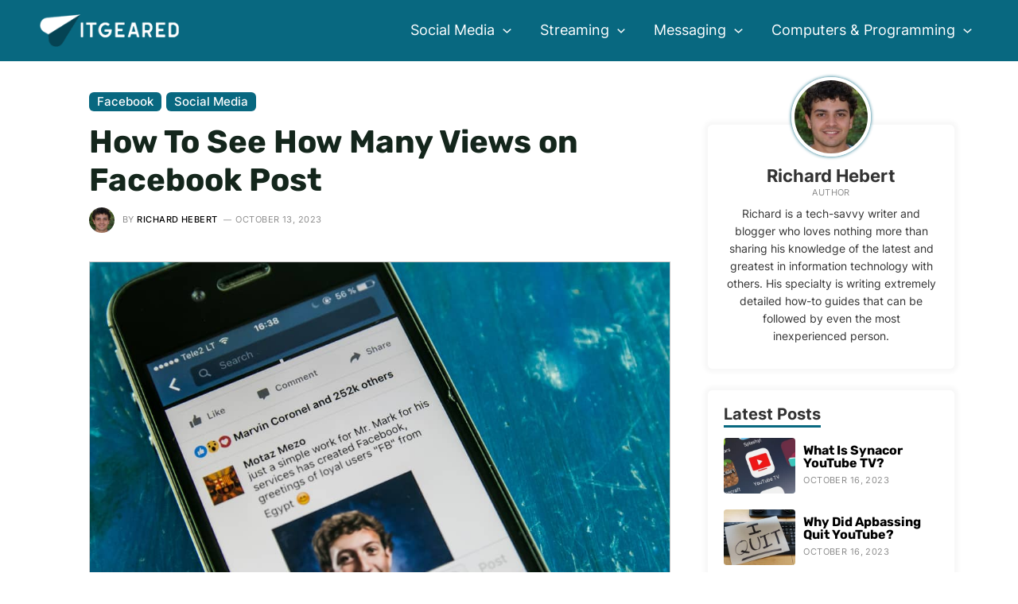

--- FILE ---
content_type: text/html; charset=UTF-8
request_url: https://www.itgeared.com/how-to-see-how-many-views-on-facebook-post/
body_size: 30344
content:
<!DOCTYPE html>
<html lang="en-US" prefix="og: https://ogp.me/ns#">
<head>
<meta charset="UTF-8">
<meta name="viewport" content="width=device-width, initial-scale=1">
<link rel="profile" href="https://gmpg.org/xfn/11">

<link rel="preload" href="https://www.itgeared.com/wp-content/astra-local-fonts/inter/UcCO3FwrK3iLTeHuS_fvQtMwCp50KnMw2boKoduKmMEVuFuYAZ9hiA.woff2" as="font" type="font/woff2" crossorigin><link rel="preload" href="https://www.itgeared.com/wp-content/astra-local-fonts/montserrat/JTUHjIg1_i6t8kCHKm4532VJOt5-QNFgpCuM73w5aXo.woff2" as="font" type="font/woff2" crossorigin><link rel="preload" href="https://www.itgeared.com/wp-content/astra-local-fonts/rubik/iJWZBXyIfDnIV5PNhY1KTN7Z-Yh-h4-FV0U1.woff2" as="font" type="font/woff2" crossorigin>
<!-- Search Engine Optimization by Rank Math PRO - https://rankmath.com/ -->
<title>How To See How Many Views on Facebook Post | ITGeared</title>
<meta name="description" content="Curious about how many people have seen your latest Facebook post? This guide will show you how to check!"/>
<meta name="robots" content="follow, index, max-snippet:-1, max-video-preview:-1, max-image-preview:large"/>
<link rel="canonical" href="https://www.itgeared.com/how-to-see-how-many-views-on-facebook-post/" />
<meta property="og:locale" content="en_US" />
<meta property="og:type" content="article" />
<meta property="og:title" content="How To See How Many Views on Facebook Post | ITGeared" />
<meta property="og:description" content="Curious about how many people have seen your latest Facebook post? This guide will show you how to check!" />
<meta property="og:url" content="https://www.itgeared.com/how-to-see-how-many-views-on-facebook-post/" />
<meta property="og:site_name" content="ITGeared" />
<meta property="article:section" content="Facebook" />
<meta property="og:updated_time" content="2023-10-13T17:37:59+00:00" />
<meta property="og:image" content="https://www.itgeared.com/wp-content/uploads/how-to-see-how-many-views-on-facebook-post.jpg" />
<meta property="og:image:secure_url" content="https://www.itgeared.com/wp-content/uploads/how-to-see-how-many-views-on-facebook-post.jpg" />
<meta property="og:image:width" content="1000" />
<meta property="og:image:height" content="667" />
<meta property="og:image:alt" content="How To See How Many Views on Facebook Post" />
<meta property="og:image:type" content="image/jpeg" />
<meta property="article:published_time" content="2022-09-29T12:38:15+00:00" />
<meta property="article:modified_time" content="2023-10-13T17:37:59+00:00" />
<meta name="twitter:card" content="summary_large_image" />
<meta name="twitter:title" content="How To See How Many Views on Facebook Post | ITGeared" />
<meta name="twitter:description" content="Curious about how many people have seen your latest Facebook post? This guide will show you how to check!" />
<meta name="twitter:image" content="https://www.itgeared.com/wp-content/uploads/how-to-see-how-many-views-on-facebook-post.jpg" />
<meta name="twitter:label1" content="Written by" />
<meta name="twitter:data1" content="Richard Hebert" />
<meta name="twitter:label2" content="Time to read" />
<meta name="twitter:data2" content="4 minutes" />
<script type="application/ld+json" class="rank-math-schema-pro">{"@context":"https://schema.org","@graph":[{"@type":"Organization","@id":"https://www.itgeared.com/#organization","name":"ITGeared","logo":{"@type":"ImageObject","@id":"https://www.itgeared.com/#logo","url":"https://www.itgeared.com/wp-content/uploads/itgeared-background.jpg","contentUrl":"https://www.itgeared.com/wp-content/uploads/itgeared-background.jpg","caption":"ITGeared","inLanguage":"en-US","width":"599","height":"207"}},{"@type":"WebSite","@id":"https://www.itgeared.com/#website","url":"https://www.itgeared.com","name":"ITGeared","publisher":{"@id":"https://www.itgeared.com/#organization"},"inLanguage":"en-US"},{"@type":"ImageObject","@id":"https://www.itgeared.com/wp-content/uploads/how-to-see-how-many-views-on-facebook-post.jpg","url":"https://www.itgeared.com/wp-content/uploads/how-to-see-how-many-views-on-facebook-post.jpg","width":"1000","height":"667","caption":"How To See How Many Views on Facebook Post","inLanguage":"en-US"},{"@type":"BreadcrumbList","@id":"https://www.itgeared.com/how-to-see-how-many-views-on-facebook-post/#breadcrumb","itemListElement":[{"@type":"ListItem","position":"1","item":{"@id":"https://www.itgeared.com","name":"Home"}},{"@type":"ListItem","position":"2","item":{"@id":"https://www.itgeared.com/social-media/facebook/","name":"Facebook"}},{"@type":"ListItem","position":"3","item":{"@id":"https://www.itgeared.com/how-to-see-how-many-views-on-facebook-post/","name":"How To See How Many Views on Facebook Post"}}]},{"@type":"WebPage","@id":"https://www.itgeared.com/how-to-see-how-many-views-on-facebook-post/#webpage","url":"https://www.itgeared.com/how-to-see-how-many-views-on-facebook-post/","name":"How To See How Many Views on Facebook Post | ITGeared","datePublished":"2022-09-29T12:38:15+00:00","dateModified":"2023-10-13T17:37:59+00:00","isPartOf":{"@id":"https://www.itgeared.com/#website"},"primaryImageOfPage":{"@id":"https://www.itgeared.com/wp-content/uploads/how-to-see-how-many-views-on-facebook-post.jpg"},"inLanguage":"en-US","breadcrumb":{"@id":"https://www.itgeared.com/how-to-see-how-many-views-on-facebook-post/#breadcrumb"}},{"@type":"Person","@id":"https://www.itgeared.com/how-to-see-how-many-views-on-facebook-post/#author","name":"Richard Hebert","image":{"@type":"ImageObject","@id":"https://www.itgeared.com/wp-content/uploads/richard-hebert-96x96.jpg","url":"https://www.itgeared.com/wp-content/uploads/richard-hebert-96x96.jpg","caption":"Richard Hebert","inLanguage":"en-US"},"sameAs":["https://www.itgeared.com"],"worksFor":{"@id":"https://www.itgeared.com/#organization"}},{"@type":"BlogPosting","headline":"How To See How Many Views on Facebook Post | ITGeared","datePublished":"2022-09-29T12:38:15+00:00","dateModified":"2023-10-13T17:37:59+00:00","articleSection":"Facebook, Social Media","author":{"@id":"https://www.itgeared.com/how-to-see-how-many-views-on-facebook-post/#author","name":"Richard Hebert"},"publisher":{"@id":"https://www.itgeared.com/#organization"},"description":"Curious about how many people have seen your latest Facebook post? This guide will show you how to check!","name":"How To See How Many Views on Facebook Post | ITGeared","@id":"https://www.itgeared.com/how-to-see-how-many-views-on-facebook-post/#richSnippet","isPartOf":{"@id":"https://www.itgeared.com/how-to-see-how-many-views-on-facebook-post/#webpage"},"image":{"@id":"https://www.itgeared.com/wp-content/uploads/how-to-see-how-many-views-on-facebook-post.jpg"},"inLanguage":"en-US","mainEntityOfPage":{"@id":"https://www.itgeared.com/how-to-see-how-many-views-on-facebook-post/#webpage"}}]}</script>
<!-- /Rank Math WordPress SEO plugin -->

<link rel="alternate" title="oEmbed (JSON)" type="application/json+oembed" href="https://www.itgeared.com/wp-json/oembed/1.0/embed?url=https%3A%2F%2Fwww.itgeared.com%2Fhow-to-see-how-many-views-on-facebook-post%2F" />
<link rel="alternate" title="oEmbed (XML)" type="text/xml+oembed" href="https://www.itgeared.com/wp-json/oembed/1.0/embed?url=https%3A%2F%2Fwww.itgeared.com%2Fhow-to-see-how-many-views-on-facebook-post%2F&#038;format=xml" />
<style id='wp-img-auto-sizes-contain-inline-css'>
img:is([sizes=auto i],[sizes^="auto," i]){contain-intrinsic-size:3000px 1500px}
/*# sourceURL=wp-img-auto-sizes-contain-inline-css */
</style>
<link rel='stylesheet' id='astra-theme-css-css' href='https://www.itgeared.com/wp-content/themes/astra/assets/css/minified/main.min.css?ver=3.9.4' media='all' />
<link rel='stylesheet' id='astra-google-fonts-css' href="https://www.itgeared.com/wp-content/astra-local-fonts/astra-local-fonts.css?ver=3.9.4" media='all' />
<link rel='stylesheet' id='astra-theme-dynamic-css' href='https://www.itgeared.com/wp-content/uploads/astra/astra-theme-dynamic-css-post-21281.css?ver=1716290683' media='all' />
<link rel='stylesheet' id='astra-addon-css-css' href='https://www.itgeared.com/wp-content/uploads/astra-addon/astra-addon-63970cf9d79bf7-51734835.css?ver=3.9.4' media='all' />
<link rel='stylesheet' id='astra-addon-dynamic-css' href='https://www.itgeared.com/wp-content/uploads/astra-addon/astra-addon-dynamic-css-post-21281.css?ver=1716290683' media='all' />
<link rel='stylesheet' id='elementor-frontend-css' href='https://www.itgeared.com/wp-content/plugins/elementor/assets/css/frontend-lite.min.css?ver=3.16.4' media='all' />
<link rel='stylesheet' id='elementor-post-49208-css' href='https://www.itgeared.com/wp-content/uploads/elementor/css/post-49208.css?ver=1696584256' media='all' />
<link rel='stylesheet' id='sb-style-css' href='https://www.itgeared.com/wp-content/plugins/singlebyte-elementor-widgets/assets/css/sb-style.css?ver=1.23.0' media='all' />
<link rel='stylesheet' id='elementor-post-22680-css' href='https://www.itgeared.com/wp-content/uploads/elementor/css/post-22680.css?ver=1696584256' media='all' />
<link rel='stylesheet' id='elementor-post-1721-css' href='https://www.itgeared.com/wp-content/uploads/elementor/css/post-1721.css?ver=1696584256' media='all' />
<link rel='stylesheet' id='sb-author-widget-style-css' href='https://www.itgeared.com/wp-content/plugins/singlebyte-wp-widgets-master/css/author-widget.css?ver=1.0.0' media='all' />
<link rel='stylesheet' id='sb-posts-widget-style-css' href='https://www.itgeared.com/wp-content/plugins/singlebyte-wp-widgets-master/css/posts-widget.css?ver=1.0.0' media='all' />
<link rel='stylesheet' id='customtheme-theme-css-css' href='https://www.itgeared.com/wp-content/themes/theme/style.css?ver=1.5' media='all' />
<script async="async" data-noptimize="1" data-cfasync="false" src="https://scripts.mediavine.com/tags/it-geared.js?ver=6.9" id="mv-script-wrapper-js"></script>
<link rel="https://api.w.org/" href="https://www.itgeared.com/wp-json/" /><link rel="alternate" title="JSON" type="application/json" href="https://www.itgeared.com/wp-json/wp/v2/posts/21281" /><link rel="EditURI" type="application/rsd+xml" title="RSD" href="https://www.itgeared.com/xmlrpc.php?rsd" />
<meta name="generator" content="WordPress 6.9" />
<link rel='shortlink' href='https://www.itgeared.com/?p=21281' />
<style>img{height:auto}</style><meta name="generator" content="Elementor 3.16.4; features: e_dom_optimization, e_optimized_assets_loading, e_optimized_css_loading, additional_custom_breakpoints; settings: css_print_method-external, google_font-enabled, font_display-auto">
<script id="google_gtagjs" src="https://www.itgeared.com/?local_ga_js=a3bf8434bbead4a2805e00323b41da1f" async></script>
<script id="google_gtagjs-inline">
window.dataLayer = window.dataLayer || [];function gtag(){dataLayer.push(arguments);}gtag('js', new Date());gtag('config', 'G-T9PG50BMJH', {} );
</script>
<link rel="icon" href="https://www.itgeared.com/wp-content/uploads/cropped-itgeared-favicon-32x32.jpg" sizes="32x32" />
<link rel="icon" href="https://www.itgeared.com/wp-content/uploads/cropped-itgeared-favicon-192x192.jpg" sizes="192x192" />
<link rel="apple-touch-icon" href="https://www.itgeared.com/wp-content/uploads/cropped-itgeared-favicon-180x180.jpg" />
<meta name="msapplication-TileImage" content="https://www.itgeared.com/wp-content/uploads/cropped-itgeared-favicon-270x270.jpg" />
<style id='wp-block-heading-inline-css'>
h1:where(.wp-block-heading).has-background,h2:where(.wp-block-heading).has-background,h3:where(.wp-block-heading).has-background,h4:where(.wp-block-heading).has-background,h5:where(.wp-block-heading).has-background,h6:where(.wp-block-heading).has-background{padding:1.25em 2.375em}h1.has-text-align-left[style*=writing-mode]:where([style*=vertical-lr]),h1.has-text-align-right[style*=writing-mode]:where([style*=vertical-rl]),h2.has-text-align-left[style*=writing-mode]:where([style*=vertical-lr]),h2.has-text-align-right[style*=writing-mode]:where([style*=vertical-rl]),h3.has-text-align-left[style*=writing-mode]:where([style*=vertical-lr]),h3.has-text-align-right[style*=writing-mode]:where([style*=vertical-rl]),h4.has-text-align-left[style*=writing-mode]:where([style*=vertical-lr]),h4.has-text-align-right[style*=writing-mode]:where([style*=vertical-rl]),h5.has-text-align-left[style*=writing-mode]:where([style*=vertical-lr]),h5.has-text-align-right[style*=writing-mode]:where([style*=vertical-rl]),h6.has-text-align-left[style*=writing-mode]:where([style*=vertical-lr]),h6.has-text-align-right[style*=writing-mode]:where([style*=vertical-rl]){rotate:180deg}
/*# sourceURL=https://www.itgeared.com/wp-includes/blocks/heading/style.min.css */
</style>
<style id='wp-block-image-inline-css'>
.wp-block-image>a,.wp-block-image>figure>a{display:inline-block}.wp-block-image img{box-sizing:border-box;height:auto;max-width:100%;vertical-align:bottom}@media not (prefers-reduced-motion){.wp-block-image img.hide{visibility:hidden}.wp-block-image img.show{animation:show-content-image .4s}}.wp-block-image[style*=border-radius] img,.wp-block-image[style*=border-radius]>a{border-radius:inherit}.wp-block-image.has-custom-border img{box-sizing:border-box}.wp-block-image.aligncenter{text-align:center}.wp-block-image.alignfull>a,.wp-block-image.alignwide>a{width:100%}.wp-block-image.alignfull img,.wp-block-image.alignwide img{height:auto;width:100%}.wp-block-image .aligncenter,.wp-block-image .alignleft,.wp-block-image .alignright,.wp-block-image.aligncenter,.wp-block-image.alignleft,.wp-block-image.alignright{display:table}.wp-block-image .aligncenter>figcaption,.wp-block-image .alignleft>figcaption,.wp-block-image .alignright>figcaption,.wp-block-image.aligncenter>figcaption,.wp-block-image.alignleft>figcaption,.wp-block-image.alignright>figcaption{caption-side:bottom;display:table-caption}.wp-block-image .alignleft{float:left;margin:.5em 1em .5em 0}.wp-block-image .alignright{float:right;margin:.5em 0 .5em 1em}.wp-block-image .aligncenter{margin-left:auto;margin-right:auto}.wp-block-image :where(figcaption){margin-bottom:1em;margin-top:.5em}.wp-block-image.is-style-circle-mask img{border-radius:9999px}@supports ((-webkit-mask-image:none) or (mask-image:none)) or (-webkit-mask-image:none){.wp-block-image.is-style-circle-mask img{border-radius:0;-webkit-mask-image:url('data:image/svg+xml;utf8,<svg viewBox="0 0 100 100" xmlns="http://www.w3.org/2000/svg"><circle cx="50" cy="50" r="50"/></svg>');mask-image:url('data:image/svg+xml;utf8,<svg viewBox="0 0 100 100" xmlns="http://www.w3.org/2000/svg"><circle cx="50" cy="50" r="50"/></svg>');mask-mode:alpha;-webkit-mask-position:center;mask-position:center;-webkit-mask-repeat:no-repeat;mask-repeat:no-repeat;-webkit-mask-size:contain;mask-size:contain}}:root :where(.wp-block-image.is-style-rounded img,.wp-block-image .is-style-rounded img){border-radius:9999px}.wp-block-image figure{margin:0}.wp-lightbox-container{display:flex;flex-direction:column;position:relative}.wp-lightbox-container img{cursor:zoom-in}.wp-lightbox-container img:hover+button{opacity:1}.wp-lightbox-container button{align-items:center;backdrop-filter:blur(16px) saturate(180%);background-color:#5a5a5a40;border:none;border-radius:4px;cursor:zoom-in;display:flex;height:20px;justify-content:center;opacity:0;padding:0;position:absolute;right:16px;text-align:center;top:16px;width:20px;z-index:100}@media not (prefers-reduced-motion){.wp-lightbox-container button{transition:opacity .2s ease}}.wp-lightbox-container button:focus-visible{outline:3px auto #5a5a5a40;outline:3px auto -webkit-focus-ring-color;outline-offset:3px}.wp-lightbox-container button:hover{cursor:pointer;opacity:1}.wp-lightbox-container button:focus{opacity:1}.wp-lightbox-container button:focus,.wp-lightbox-container button:hover,.wp-lightbox-container button:not(:hover):not(:active):not(.has-background){background-color:#5a5a5a40;border:none}.wp-lightbox-overlay{box-sizing:border-box;cursor:zoom-out;height:100vh;left:0;overflow:hidden;position:fixed;top:0;visibility:hidden;width:100%;z-index:100000}.wp-lightbox-overlay .close-button{align-items:center;cursor:pointer;display:flex;justify-content:center;min-height:40px;min-width:40px;padding:0;position:absolute;right:calc(env(safe-area-inset-right) + 16px);top:calc(env(safe-area-inset-top) + 16px);z-index:5000000}.wp-lightbox-overlay .close-button:focus,.wp-lightbox-overlay .close-button:hover,.wp-lightbox-overlay .close-button:not(:hover):not(:active):not(.has-background){background:none;border:none}.wp-lightbox-overlay .lightbox-image-container{height:var(--wp--lightbox-container-height);left:50%;overflow:hidden;position:absolute;top:50%;transform:translate(-50%,-50%);transform-origin:top left;width:var(--wp--lightbox-container-width);z-index:9999999999}.wp-lightbox-overlay .wp-block-image{align-items:center;box-sizing:border-box;display:flex;height:100%;justify-content:center;margin:0;position:relative;transform-origin:0 0;width:100%;z-index:3000000}.wp-lightbox-overlay .wp-block-image img{height:var(--wp--lightbox-image-height);min-height:var(--wp--lightbox-image-height);min-width:var(--wp--lightbox-image-width);width:var(--wp--lightbox-image-width)}.wp-lightbox-overlay .wp-block-image figcaption{display:none}.wp-lightbox-overlay button{background:none;border:none}.wp-lightbox-overlay .scrim{background-color:#fff;height:100%;opacity:.9;position:absolute;width:100%;z-index:2000000}.wp-lightbox-overlay.active{visibility:visible}@media not (prefers-reduced-motion){.wp-lightbox-overlay.active{animation:turn-on-visibility .25s both}.wp-lightbox-overlay.active img{animation:turn-on-visibility .35s both}.wp-lightbox-overlay.show-closing-animation:not(.active){animation:turn-off-visibility .35s both}.wp-lightbox-overlay.show-closing-animation:not(.active) img{animation:turn-off-visibility .25s both}.wp-lightbox-overlay.zoom.active{animation:none;opacity:1;visibility:visible}.wp-lightbox-overlay.zoom.active .lightbox-image-container{animation:lightbox-zoom-in .4s}.wp-lightbox-overlay.zoom.active .lightbox-image-container img{animation:none}.wp-lightbox-overlay.zoom.active .scrim{animation:turn-on-visibility .4s forwards}.wp-lightbox-overlay.zoom.show-closing-animation:not(.active){animation:none}.wp-lightbox-overlay.zoom.show-closing-animation:not(.active) .lightbox-image-container{animation:lightbox-zoom-out .4s}.wp-lightbox-overlay.zoom.show-closing-animation:not(.active) .lightbox-image-container img{animation:none}.wp-lightbox-overlay.zoom.show-closing-animation:not(.active) .scrim{animation:turn-off-visibility .4s forwards}}@keyframes show-content-image{0%{visibility:hidden}99%{visibility:hidden}to{visibility:visible}}@keyframes turn-on-visibility{0%{opacity:0}to{opacity:1}}@keyframes turn-off-visibility{0%{opacity:1;visibility:visible}99%{opacity:0;visibility:visible}to{opacity:0;visibility:hidden}}@keyframes lightbox-zoom-in{0%{transform:translate(calc((-100vw + var(--wp--lightbox-scrollbar-width))/2 + var(--wp--lightbox-initial-left-position)),calc(-50vh + var(--wp--lightbox-initial-top-position))) scale(var(--wp--lightbox-scale))}to{transform:translate(-50%,-50%) scale(1)}}@keyframes lightbox-zoom-out{0%{transform:translate(-50%,-50%) scale(1);visibility:visible}99%{visibility:visible}to{transform:translate(calc((-100vw + var(--wp--lightbox-scrollbar-width))/2 + var(--wp--lightbox-initial-left-position)),calc(-50vh + var(--wp--lightbox-initial-top-position))) scale(var(--wp--lightbox-scale));visibility:hidden}}
/*# sourceURL=https://www.itgeared.com/wp-includes/blocks/image/style.min.css */
</style>
<style id='wp-block-list-inline-css'>
ol,ul{box-sizing:border-box}:root :where(.wp-block-list.has-background){padding:1.25em 2.375em}
/*# sourceURL=https://www.itgeared.com/wp-includes/blocks/list/style.min.css */
</style>
<style id='wp-block-paragraph-inline-css'>
.is-small-text{font-size:.875em}.is-regular-text{font-size:1em}.is-large-text{font-size:2.25em}.is-larger-text{font-size:3em}.has-drop-cap:not(:focus):first-letter{float:left;font-size:8.4em;font-style:normal;font-weight:100;line-height:.68;margin:.05em .1em 0 0;text-transform:uppercase}body.rtl .has-drop-cap:not(:focus):first-letter{float:none;margin-left:.1em}p.has-drop-cap.has-background{overflow:hidden}:root :where(p.has-background){padding:1.25em 2.375em}:where(p.has-text-color:not(.has-link-color)) a{color:inherit}p.has-text-align-left[style*="writing-mode:vertical-lr"],p.has-text-align-right[style*="writing-mode:vertical-rl"]{rotate:180deg}
/*# sourceURL=https://www.itgeared.com/wp-includes/blocks/paragraph/style.min.css */
</style>
<link rel='stylesheet' id='itgeared_blocks-itgeared-style-css-css' href='https://www.itgeared.com/wp-content/plugins/itgeared-wordpress-blocks-master/dist/blocks.style.build.css?ver=1663937238' media='all' />
<link rel='stylesheet' id='sb_toc_block-cgb-style-css-css' href='https://www.itgeared.com/wp-content/plugins/itgeared-wordpress-blocks-master/dist/blocks.style.build.css?ver=1663937238' media='all' />
<style id='global-styles-inline-css'>
:root{--wp--preset--aspect-ratio--square: 1;--wp--preset--aspect-ratio--4-3: 4/3;--wp--preset--aspect-ratio--3-4: 3/4;--wp--preset--aspect-ratio--3-2: 3/2;--wp--preset--aspect-ratio--2-3: 2/3;--wp--preset--aspect-ratio--16-9: 16/9;--wp--preset--aspect-ratio--9-16: 9/16;--wp--preset--color--black: #000000;--wp--preset--color--cyan-bluish-gray: #abb8c3;--wp--preset--color--white: #ffffff;--wp--preset--color--pale-pink: #f78da7;--wp--preset--color--vivid-red: #cf2e2e;--wp--preset--color--luminous-vivid-orange: #ff6900;--wp--preset--color--luminous-vivid-amber: #fcb900;--wp--preset--color--light-green-cyan: #7bdcb5;--wp--preset--color--vivid-green-cyan: #00d084;--wp--preset--color--pale-cyan-blue: #8ed1fc;--wp--preset--color--vivid-cyan-blue: #0693e3;--wp--preset--color--vivid-purple: #9b51e0;--wp--preset--color--ast-global-color-0: var(--ast-global-color-0);--wp--preset--color--ast-global-color-1: var(--ast-global-color-1);--wp--preset--color--ast-global-color-2: var(--ast-global-color-2);--wp--preset--color--ast-global-color-3: var(--ast-global-color-3);--wp--preset--color--ast-global-color-4: var(--ast-global-color-4);--wp--preset--color--ast-global-color-5: var(--ast-global-color-5);--wp--preset--color--ast-global-color-6: var(--ast-global-color-6);--wp--preset--color--ast-global-color-7: var(--ast-global-color-7);--wp--preset--color--ast-global-color-8: var(--ast-global-color-8);--wp--preset--gradient--vivid-cyan-blue-to-vivid-purple: linear-gradient(135deg,rgb(6,147,227) 0%,rgb(155,81,224) 100%);--wp--preset--gradient--light-green-cyan-to-vivid-green-cyan: linear-gradient(135deg,rgb(122,220,180) 0%,rgb(0,208,130) 100%);--wp--preset--gradient--luminous-vivid-amber-to-luminous-vivid-orange: linear-gradient(135deg,rgb(252,185,0) 0%,rgb(255,105,0) 100%);--wp--preset--gradient--luminous-vivid-orange-to-vivid-red: linear-gradient(135deg,rgb(255,105,0) 0%,rgb(207,46,46) 100%);--wp--preset--gradient--very-light-gray-to-cyan-bluish-gray: linear-gradient(135deg,rgb(238,238,238) 0%,rgb(169,184,195) 100%);--wp--preset--gradient--cool-to-warm-spectrum: linear-gradient(135deg,rgb(74,234,220) 0%,rgb(151,120,209) 20%,rgb(207,42,186) 40%,rgb(238,44,130) 60%,rgb(251,105,98) 80%,rgb(254,248,76) 100%);--wp--preset--gradient--blush-light-purple: linear-gradient(135deg,rgb(255,206,236) 0%,rgb(152,150,240) 100%);--wp--preset--gradient--blush-bordeaux: linear-gradient(135deg,rgb(254,205,165) 0%,rgb(254,45,45) 50%,rgb(107,0,62) 100%);--wp--preset--gradient--luminous-dusk: linear-gradient(135deg,rgb(255,203,112) 0%,rgb(199,81,192) 50%,rgb(65,88,208) 100%);--wp--preset--gradient--pale-ocean: linear-gradient(135deg,rgb(255,245,203) 0%,rgb(182,227,212) 50%,rgb(51,167,181) 100%);--wp--preset--gradient--electric-grass: linear-gradient(135deg,rgb(202,248,128) 0%,rgb(113,206,126) 100%);--wp--preset--gradient--midnight: linear-gradient(135deg,rgb(2,3,129) 0%,rgb(40,116,252) 100%);--wp--preset--font-size--small: 13px;--wp--preset--font-size--medium: 20px;--wp--preset--font-size--large: 36px;--wp--preset--font-size--x-large: 42px;--wp--preset--spacing--20: 0.44rem;--wp--preset--spacing--30: 0.67rem;--wp--preset--spacing--40: 1rem;--wp--preset--spacing--50: 1.5rem;--wp--preset--spacing--60: 2.25rem;--wp--preset--spacing--70: 3.38rem;--wp--preset--spacing--80: 5.06rem;--wp--preset--shadow--natural: 6px 6px 9px rgba(0, 0, 0, 0.2);--wp--preset--shadow--deep: 12px 12px 50px rgba(0, 0, 0, 0.4);--wp--preset--shadow--sharp: 6px 6px 0px rgba(0, 0, 0, 0.2);--wp--preset--shadow--outlined: 6px 6px 0px -3px rgb(255, 255, 255), 6px 6px rgb(0, 0, 0);--wp--preset--shadow--crisp: 6px 6px 0px rgb(0, 0, 0);}:root { --wp--style--global--content-size: var(--wp--custom--ast-content-width-size);--wp--style--global--wide-size: var(--wp--custom--ast-wide-width-size); }:where(body) { margin: 0; }.wp-site-blocks > .alignleft { float: left; margin-right: 2em; }.wp-site-blocks > .alignright { float: right; margin-left: 2em; }.wp-site-blocks > .aligncenter { justify-content: center; margin-left: auto; margin-right: auto; }:where(.wp-site-blocks) > * { margin-block-start: 1em; margin-block-end: 0; }:where(.wp-site-blocks) > :first-child { margin-block-start: 0; }:where(.wp-site-blocks) > :last-child { margin-block-end: 0; }:root { --wp--style--block-gap: 1em; }:root :where(.is-layout-flow) > :first-child{margin-block-start: 0;}:root :where(.is-layout-flow) > :last-child{margin-block-end: 0;}:root :where(.is-layout-flow) > *{margin-block-start: 1em;margin-block-end: 0;}:root :where(.is-layout-constrained) > :first-child{margin-block-start: 0;}:root :where(.is-layout-constrained) > :last-child{margin-block-end: 0;}:root :where(.is-layout-constrained) > *{margin-block-start: 1em;margin-block-end: 0;}:root :where(.is-layout-flex){gap: 1em;}:root :where(.is-layout-grid){gap: 1em;}.is-layout-flow > .alignleft{float: left;margin-inline-start: 0;margin-inline-end: 2em;}.is-layout-flow > .alignright{float: right;margin-inline-start: 2em;margin-inline-end: 0;}.is-layout-flow > .aligncenter{margin-left: auto !important;margin-right: auto !important;}.is-layout-constrained > .alignleft{float: left;margin-inline-start: 0;margin-inline-end: 2em;}.is-layout-constrained > .alignright{float: right;margin-inline-start: 2em;margin-inline-end: 0;}.is-layout-constrained > .aligncenter{margin-left: auto !important;margin-right: auto !important;}.is-layout-constrained > :where(:not(.alignleft):not(.alignright):not(.alignfull)){max-width: var(--wp--style--global--content-size);margin-left: auto !important;margin-right: auto !important;}.is-layout-constrained > .alignwide{max-width: var(--wp--style--global--wide-size);}body .is-layout-flex{display: flex;}.is-layout-flex{flex-wrap: wrap;align-items: center;}.is-layout-flex > :is(*, div){margin: 0;}body .is-layout-grid{display: grid;}.is-layout-grid > :is(*, div){margin: 0;}body{padding-top: 0px;padding-right: 0px;padding-bottom: 0px;padding-left: 0px;}a:where(:not(.wp-element-button)){text-decoration: none;}:root :where(.wp-element-button, .wp-block-button__link){background-color: #32373c;border-width: 0;color: #fff;font-family: inherit;font-size: inherit;font-style: inherit;font-weight: inherit;letter-spacing: inherit;line-height: inherit;padding-top: calc(0.667em + 2px);padding-right: calc(1.333em + 2px);padding-bottom: calc(0.667em + 2px);padding-left: calc(1.333em + 2px);text-decoration: none;text-transform: inherit;}.has-black-color{color: var(--wp--preset--color--black) !important;}.has-cyan-bluish-gray-color{color: var(--wp--preset--color--cyan-bluish-gray) !important;}.has-white-color{color: var(--wp--preset--color--white) !important;}.has-pale-pink-color{color: var(--wp--preset--color--pale-pink) !important;}.has-vivid-red-color{color: var(--wp--preset--color--vivid-red) !important;}.has-luminous-vivid-orange-color{color: var(--wp--preset--color--luminous-vivid-orange) !important;}.has-luminous-vivid-amber-color{color: var(--wp--preset--color--luminous-vivid-amber) !important;}.has-light-green-cyan-color{color: var(--wp--preset--color--light-green-cyan) !important;}.has-vivid-green-cyan-color{color: var(--wp--preset--color--vivid-green-cyan) !important;}.has-pale-cyan-blue-color{color: var(--wp--preset--color--pale-cyan-blue) !important;}.has-vivid-cyan-blue-color{color: var(--wp--preset--color--vivid-cyan-blue) !important;}.has-vivid-purple-color{color: var(--wp--preset--color--vivid-purple) !important;}.has-ast-global-color-0-color{color: var(--wp--preset--color--ast-global-color-0) !important;}.has-ast-global-color-1-color{color: var(--wp--preset--color--ast-global-color-1) !important;}.has-ast-global-color-2-color{color: var(--wp--preset--color--ast-global-color-2) !important;}.has-ast-global-color-3-color{color: var(--wp--preset--color--ast-global-color-3) !important;}.has-ast-global-color-4-color{color: var(--wp--preset--color--ast-global-color-4) !important;}.has-ast-global-color-5-color{color: var(--wp--preset--color--ast-global-color-5) !important;}.has-ast-global-color-6-color{color: var(--wp--preset--color--ast-global-color-6) !important;}.has-ast-global-color-7-color{color: var(--wp--preset--color--ast-global-color-7) !important;}.has-ast-global-color-8-color{color: var(--wp--preset--color--ast-global-color-8) !important;}.has-black-background-color{background-color: var(--wp--preset--color--black) !important;}.has-cyan-bluish-gray-background-color{background-color: var(--wp--preset--color--cyan-bluish-gray) !important;}.has-white-background-color{background-color: var(--wp--preset--color--white) !important;}.has-pale-pink-background-color{background-color: var(--wp--preset--color--pale-pink) !important;}.has-vivid-red-background-color{background-color: var(--wp--preset--color--vivid-red) !important;}.has-luminous-vivid-orange-background-color{background-color: var(--wp--preset--color--luminous-vivid-orange) !important;}.has-luminous-vivid-amber-background-color{background-color: var(--wp--preset--color--luminous-vivid-amber) !important;}.has-light-green-cyan-background-color{background-color: var(--wp--preset--color--light-green-cyan) !important;}.has-vivid-green-cyan-background-color{background-color: var(--wp--preset--color--vivid-green-cyan) !important;}.has-pale-cyan-blue-background-color{background-color: var(--wp--preset--color--pale-cyan-blue) !important;}.has-vivid-cyan-blue-background-color{background-color: var(--wp--preset--color--vivid-cyan-blue) !important;}.has-vivid-purple-background-color{background-color: var(--wp--preset--color--vivid-purple) !important;}.has-ast-global-color-0-background-color{background-color: var(--wp--preset--color--ast-global-color-0) !important;}.has-ast-global-color-1-background-color{background-color: var(--wp--preset--color--ast-global-color-1) !important;}.has-ast-global-color-2-background-color{background-color: var(--wp--preset--color--ast-global-color-2) !important;}.has-ast-global-color-3-background-color{background-color: var(--wp--preset--color--ast-global-color-3) !important;}.has-ast-global-color-4-background-color{background-color: var(--wp--preset--color--ast-global-color-4) !important;}.has-ast-global-color-5-background-color{background-color: var(--wp--preset--color--ast-global-color-5) !important;}.has-ast-global-color-6-background-color{background-color: var(--wp--preset--color--ast-global-color-6) !important;}.has-ast-global-color-7-background-color{background-color: var(--wp--preset--color--ast-global-color-7) !important;}.has-ast-global-color-8-background-color{background-color: var(--wp--preset--color--ast-global-color-8) !important;}.has-black-border-color{border-color: var(--wp--preset--color--black) !important;}.has-cyan-bluish-gray-border-color{border-color: var(--wp--preset--color--cyan-bluish-gray) !important;}.has-white-border-color{border-color: var(--wp--preset--color--white) !important;}.has-pale-pink-border-color{border-color: var(--wp--preset--color--pale-pink) !important;}.has-vivid-red-border-color{border-color: var(--wp--preset--color--vivid-red) !important;}.has-luminous-vivid-orange-border-color{border-color: var(--wp--preset--color--luminous-vivid-orange) !important;}.has-luminous-vivid-amber-border-color{border-color: var(--wp--preset--color--luminous-vivid-amber) !important;}.has-light-green-cyan-border-color{border-color: var(--wp--preset--color--light-green-cyan) !important;}.has-vivid-green-cyan-border-color{border-color: var(--wp--preset--color--vivid-green-cyan) !important;}.has-pale-cyan-blue-border-color{border-color: var(--wp--preset--color--pale-cyan-blue) !important;}.has-vivid-cyan-blue-border-color{border-color: var(--wp--preset--color--vivid-cyan-blue) !important;}.has-vivid-purple-border-color{border-color: var(--wp--preset--color--vivid-purple) !important;}.has-ast-global-color-0-border-color{border-color: var(--wp--preset--color--ast-global-color-0) !important;}.has-ast-global-color-1-border-color{border-color: var(--wp--preset--color--ast-global-color-1) !important;}.has-ast-global-color-2-border-color{border-color: var(--wp--preset--color--ast-global-color-2) !important;}.has-ast-global-color-3-border-color{border-color: var(--wp--preset--color--ast-global-color-3) !important;}.has-ast-global-color-4-border-color{border-color: var(--wp--preset--color--ast-global-color-4) !important;}.has-ast-global-color-5-border-color{border-color: var(--wp--preset--color--ast-global-color-5) !important;}.has-ast-global-color-6-border-color{border-color: var(--wp--preset--color--ast-global-color-6) !important;}.has-ast-global-color-7-border-color{border-color: var(--wp--preset--color--ast-global-color-7) !important;}.has-ast-global-color-8-border-color{border-color: var(--wp--preset--color--ast-global-color-8) !important;}.has-vivid-cyan-blue-to-vivid-purple-gradient-background{background: var(--wp--preset--gradient--vivid-cyan-blue-to-vivid-purple) !important;}.has-light-green-cyan-to-vivid-green-cyan-gradient-background{background: var(--wp--preset--gradient--light-green-cyan-to-vivid-green-cyan) !important;}.has-luminous-vivid-amber-to-luminous-vivid-orange-gradient-background{background: var(--wp--preset--gradient--luminous-vivid-amber-to-luminous-vivid-orange) !important;}.has-luminous-vivid-orange-to-vivid-red-gradient-background{background: var(--wp--preset--gradient--luminous-vivid-orange-to-vivid-red) !important;}.has-very-light-gray-to-cyan-bluish-gray-gradient-background{background: var(--wp--preset--gradient--very-light-gray-to-cyan-bluish-gray) !important;}.has-cool-to-warm-spectrum-gradient-background{background: var(--wp--preset--gradient--cool-to-warm-spectrum) !important;}.has-blush-light-purple-gradient-background{background: var(--wp--preset--gradient--blush-light-purple) !important;}.has-blush-bordeaux-gradient-background{background: var(--wp--preset--gradient--blush-bordeaux) !important;}.has-luminous-dusk-gradient-background{background: var(--wp--preset--gradient--luminous-dusk) !important;}.has-pale-ocean-gradient-background{background: var(--wp--preset--gradient--pale-ocean) !important;}.has-electric-grass-gradient-background{background: var(--wp--preset--gradient--electric-grass) !important;}.has-midnight-gradient-background{background: var(--wp--preset--gradient--midnight) !important;}.has-small-font-size{font-size: var(--wp--preset--font-size--small) !important;}.has-medium-font-size{font-size: var(--wp--preset--font-size--medium) !important;}.has-large-font-size{font-size: var(--wp--preset--font-size--large) !important;}.has-x-large-font-size{font-size: var(--wp--preset--font-size--x-large) !important;}
/*# sourceURL=global-styles-inline-css */
</style>
<link rel='stylesheet' id='swiper-css' href='https://www.itgeared.com/wp-content/plugins/elementor/assets/lib/swiper/css/swiper.min.css?ver=5.3.6' media='all' />
<link rel='stylesheet' id='elementor-post-8-css' href='https://www.itgeared.com/wp-content/uploads/elementor/css/post-8.css?ver=1696584256' media='all' />
</head>

<body itemtype='https://schema.org/Blog' itemscope='itemscope' class="wp-singular post-template-default single single-post postid-21281 single-format-standard wp-custom-logo wp-theme-astra wp-child-theme-theme group-blog ast-blog-single-style-1 ast-single-post ast-inherit-site-logo-transparent ast-hfb-header ast-desktop ast-separate-container ast-two-container ast-right-sidebar astra-3.9.4 ast-full-width-layout ast-inherit-site-logo-sticky ast-normal-title-enabled elementor-default elementor-kit-8 astra-addon-3.9.4">

<a
	class="skip-link screen-reader-text"
	href="#content"
	role="link"
	title="Skip to content">
		Skip to content</a>

<div
class="hfeed site" id="page">
			<header
		class="site-header header-main-layout-1 ast-primary-menu-enabled ast-logo-title-inline ast-hide-custom-menu-mobile ast-builder-menu-toggle-link ast-mobile-header-inline" id="masthead" itemtype="https://schema.org/WPHeader" itemscope="itemscope" itemid="#masthead"		>
			<div id="ast-desktop-header" data-toggle-type="dropdown">
		<div class="ast-main-header-wrap main-header-bar-wrap ">
		<div class="ast-primary-header-bar ast-primary-header main-header-bar site-header-focus-item" data-section="section-primary-header-builder">
						<div class="site-primary-header-wrap ast-builder-grid-row-container site-header-focus-item ast-container" data-section="section-primary-header-builder">
				<div class="ast-builder-grid-row ast-builder-grid-row-has-sides ast-builder-grid-row-no-center">
											<div class="site-header-primary-section-left site-header-section ast-flex site-header-section-left">
									<div class="ast-builder-layout-element ast-flex site-header-focus-item" data-section="title_tagline">
											<div
				class="site-branding ast-site-identity" itemtype="https://schema.org/Organization" itemscope="itemscope"				>
					<span class="site-logo-img"><a href="https://www.itgeared.com/" class="custom-logo-link" rel="home"><img width="180" height="42" src="https://www.itgeared.com/wp-content/uploads/itgeared-transparent-180x42.png" class="custom-logo" alt="ITGeared" decoding="async" srcset="https://www.itgeared.com/wp-content/uploads/itgeared-transparent-180x42.png 180w, https://www.itgeared.com/wp-content/uploads/itgeared-transparent-300x70.png 300w, https://www.itgeared.com/wp-content/uploads/itgeared-transparent.png 400w" sizes="(max-width: 180px) 100vw, 180px" /></a></span>				</div>
			<!-- .site-branding -->
					</div>
								</div>
																									<div class="site-header-primary-section-right site-header-section ast-flex ast-grid-right-section">
										<div class="ast-builder-menu-1 ast-builder-menu ast-flex ast-builder-menu-1-focus-item ast-builder-layout-element site-header-focus-item" data-section="section-hb-menu-1">
			<div class="ast-main-header-bar-alignment"><div class="main-header-bar-navigation"><nav class="site-navigation ast-flex-grow-1 navigation-accessibility site-header-focus-item" id="primary-site-navigation" aria-label="Site Navigation" itemtype="https://schema.org/SiteNavigationElement" itemscope="itemscope"><div class="main-navigation ast-inline-flex"><ul id="ast-hf-menu-1" class="main-header-menu ast-menu-shadow ast-nav-menu ast-flex  submenu-with-border stack-on-mobile ast-mega-menu-enabled"><li id="menu-item-2672" class="menu-item menu-item-type-taxonomy menu-item-object-category current-post-ancestor current-menu-parent current-post-parent menu-item-has-children menu-item-2672 astra-megamenu-li custom-width-mega"><a href="https://www.itgeared.com/social-media/" class="menu-link"><span class="ast-icon icon-arrow"><svg class="ast-arrow-svg" xmlns="http://www.w3.org/2000/svg" xmlns:xlink="http://www.w3.org/1999/xlink" version="1.1" x="0px" y="0px" width="26px" height="16.043px" viewBox="57 35.171 26 16.043" enable-background="new 57 35.171 26 16.043" xml:space="preserve">
                <path d="M57.5,38.193l12.5,12.5l12.5-12.5l-2.5-2.5l-10,10l-10-10L57.5,38.193z"/>
                </svg></span><span class="menu-text">Social Media<span role="presentation" class="dropdown-menu-toggle" ></span></span><span class="ast-icon icon-arrow"><svg class="ast-arrow-svg" xmlns="http://www.w3.org/2000/svg" xmlns:xlink="http://www.w3.org/1999/xlink" version="1.1" x="0px" y="0px" width="26px" height="16.043px" viewBox="57 35.171 26 16.043" enable-background="new 57 35.171 26 16.043" xml:space="preserve">
                <path d="M57.5,38.193l12.5,12.5l12.5-12.5l-2.5-2.5l-10,10l-10-10L57.5,38.193z"/>
                </svg></span><span class="sub-arrow"></span></a><button class="ast-menu-toggle" aria-expanded="false"><span class="screen-reader-text">Menu Toggle</span><span class="ast-icon icon-arrow"><svg class="ast-arrow-svg" xmlns="http://www.w3.org/2000/svg" xmlns:xlink="http://www.w3.org/1999/xlink" version="1.1" x="0px" y="0px" width="26px" height="16.043px" viewBox="57 35.171 26 16.043" enable-background="new 57 35.171 26 16.043" xml:space="preserve">
                <path d="M57.5,38.193l12.5,12.5l12.5-12.5l-2.5-2.5l-10,10l-10-10L57.5,38.193z"/>
                </svg></span></button>
<ul class="astra-megamenu sub-menu astra-mega-menu-width-custom ast-hidden">
	<li id="menu-item-1736" class="menu-item menu-item-type-custom menu-item-object-custom menu-item-1736"><a href="#" class="ast-hide-menu-item menu-link"><span class="ast-icon icon-arrow"><svg class="ast-arrow-svg" xmlns="http://www.w3.org/2000/svg" xmlns:xlink="http://www.w3.org/1999/xlink" version="1.1" x="0px" y="0px" width="26px" height="16.043px" viewBox="57 35.171 26 16.043" enable-background="new 57 35.171 26 16.043" xml:space="preserve">
                <path d="M57.5,38.193l12.5,12.5l12.5-12.5l-2.5-2.5l-10,10l-10-10L57.5,38.193z"/>
                </svg></span><span class="menu-text">Social Media Submenu</span></a><div class="ast-mm-custom-content ast-mm-template-content">		<div data-elementor-type="section" data-elementor-id="1723" class="elementor elementor-1723">
									<section class="elementor-section elementor-top-section elementor-element elementor-element-19fbfce elementor-section-full_width itg-no-space elementor-section-height-default elementor-section-height-default" data-id="19fbfce" data-element_type="section">
						<div class="elementor-container elementor-column-gap-no">
					<div class="elementor-column elementor-col-100 elementor-top-column elementor-element elementor-element-5a8fb03" data-id="5a8fb03" data-element_type="column">
			<div class="elementor-widget-wrap elementor-element-populated">
								<div class="elementor-element elementor-element-34375de elementor-widget elementor-widget-sb-menu-items-outline" data-id="34375de" data-element_type="widget" data-widget_type="sb-menu-items-outline.default">
				<div class="elementor-widget-container">
			        <a class="sb-menu-itemo" href="/social-media/instagram/">
            <div class="sb-menu-itemo-wrap">
                <div class="sb-menu-itemo-content">Instagram</div>
            </div>
        </a>


        		</div>
				</div>
				<div class="elementor-element elementor-element-d109180 elementor-widget elementor-widget-sb-menu-items-outline" data-id="d109180" data-element_type="widget" data-widget_type="sb-menu-items-outline.default">
				<div class="elementor-widget-container">
			        <a class="sb-menu-itemo" href="/social-media/snapchat/">
            <div class="sb-menu-itemo-wrap">
                <div class="sb-menu-itemo-content">Snapchat</div>
            </div>
        </a>


        		</div>
				</div>
				<div class="elementor-element elementor-element-bb78ce7 elementor-widget elementor-widget-sb-menu-items-outline" data-id="bb78ce7" data-element_type="widget" data-widget_type="sb-menu-items-outline.default">
				<div class="elementor-widget-container">
			        <a class="sb-menu-itemo" href="/social-media/facebook/">
            <div class="sb-menu-itemo-wrap">
                <div class="sb-menu-itemo-content">Facebook</div>
            </div>
        </a>


        		</div>
				</div>
				<div class="elementor-element elementor-element-6c44e53 elementor-widget elementor-widget-sb-menu-items-outline" data-id="6c44e53" data-element_type="widget" data-widget_type="sb-menu-items-outline.default">
				<div class="elementor-widget-container">
			        <a class="sb-menu-itemo" href="/social-media/reddit/">
            <div class="sb-menu-itemo-wrap">
                <div class="sb-menu-itemo-content">Reddit</div>
            </div>
        </a>


        		</div>
				</div>
				<div class="elementor-element elementor-element-8ab63a5 elementor-widget elementor-widget-sb-menu-items-outline" data-id="8ab63a5" data-element_type="widget" data-widget_type="sb-menu-items-outline.default">
				<div class="elementor-widget-container">
			        <a class="sb-menu-itemo" href="/social-media/tiktok/">
            <div class="sb-menu-itemo-wrap">
                <div class="sb-menu-itemo-content">TikTok</div>
            </div>
        </a>


        		</div>
				</div>
				<div class="elementor-element elementor-element-5088c60 elementor-widget elementor-widget-sb-menu-items-outline" data-id="5088c60" data-element_type="widget" data-widget_type="sb-menu-items-outline.default">
				<div class="elementor-widget-container">
			        <a class="sb-menu-itemo" href="/social-media/twitter/">
            <div class="sb-menu-itemo-wrap">
                <div class="sb-menu-itemo-content">Twitter</div>
            </div>
        </a>


        		</div>
				</div>
				<div class="elementor-element elementor-element-ac63a30 elementor-widget elementor-widget-sb-menu-items-outline" data-id="ac63a30" data-element_type="widget" data-widget_type="sb-menu-items-outline.default">
				<div class="elementor-widget-container">
			        <a class="sb-menu-itemo" href="/social-media/linkedin/">
            <div class="sb-menu-itemo-wrap">
                <div class="sb-menu-itemo-content">LinkedIn</div>
            </div>
        </a>


        		</div>
				</div>
					</div>
		</div>
							</div>
		</section>
							</div>
		</div></li></ul>
</li><li id="menu-item-49211" class="menu-item menu-item-type-taxonomy menu-item-object-category menu-item-has-children menu-item-49211 astra-megamenu-li custom-width-mega"><a href="https://www.itgeared.com/streaming/" class="menu-link"><span class="ast-icon icon-arrow"><svg class="ast-arrow-svg" xmlns="http://www.w3.org/2000/svg" xmlns:xlink="http://www.w3.org/1999/xlink" version="1.1" x="0px" y="0px" width="26px" height="16.043px" viewBox="57 35.171 26 16.043" enable-background="new 57 35.171 26 16.043" xml:space="preserve">
                <path d="M57.5,38.193l12.5,12.5l12.5-12.5l-2.5-2.5l-10,10l-10-10L57.5,38.193z"/>
                </svg></span><span class="menu-text">Streaming<span role="presentation" class="dropdown-menu-toggle" ></span></span><span class="ast-icon icon-arrow"><svg class="ast-arrow-svg" xmlns="http://www.w3.org/2000/svg" xmlns:xlink="http://www.w3.org/1999/xlink" version="1.1" x="0px" y="0px" width="26px" height="16.043px" viewBox="57 35.171 26 16.043" enable-background="new 57 35.171 26 16.043" xml:space="preserve">
                <path d="M57.5,38.193l12.5,12.5l12.5-12.5l-2.5-2.5l-10,10l-10-10L57.5,38.193z"/>
                </svg></span><span class="sub-arrow"></span></a><button class="ast-menu-toggle" aria-expanded="false"><span class="screen-reader-text">Menu Toggle</span><span class="ast-icon icon-arrow"><svg class="ast-arrow-svg" xmlns="http://www.w3.org/2000/svg" xmlns:xlink="http://www.w3.org/1999/xlink" version="1.1" x="0px" y="0px" width="26px" height="16.043px" viewBox="57 35.171 26 16.043" enable-background="new 57 35.171 26 16.043" xml:space="preserve">
                <path d="M57.5,38.193l12.5,12.5l12.5-12.5l-2.5-2.5l-10,10l-10-10L57.5,38.193z"/>
                </svg></span></button>
<ul class="astra-megamenu sub-menu astra-mega-menu-width-custom ast-hidden">
	<li id="menu-item-49212" class="menu-item menu-item-type-custom menu-item-object-custom menu-item-49212"><a href="#" class="ast-hide-menu-item menu-link"><span class="ast-icon icon-arrow"><svg class="ast-arrow-svg" xmlns="http://www.w3.org/2000/svg" xmlns:xlink="http://www.w3.org/1999/xlink" version="1.1" x="0px" y="0px" width="26px" height="16.043px" viewBox="57 35.171 26 16.043" enable-background="new 57 35.171 26 16.043" xml:space="preserve">
                <path d="M57.5,38.193l12.5,12.5l12.5-12.5l-2.5-2.5l-10,10l-10-10L57.5,38.193z"/>
                </svg></span><span class="menu-text">Streaming Submenu</span></a><div class="ast-mm-custom-content ast-mm-template-content">		<div data-elementor-type="section" data-elementor-id="49208" class="elementor elementor-49208">
									<section class="elementor-section elementor-top-section elementor-element elementor-element-345af7c elementor-section-full_width elementor-section-height-default elementor-section-height-default" data-id="345af7c" data-element_type="section">
						<div class="elementor-container elementor-column-gap-no">
					<div class="elementor-column elementor-col-100 elementor-top-column elementor-element elementor-element-26a7cfd" data-id="26a7cfd" data-element_type="column">
			<div class="elementor-widget-wrap elementor-element-populated">
								<div class="elementor-element elementor-element-607e28e elementor-widget elementor-widget-sb-menu-items-outline" data-id="607e28e" data-element_type="widget" data-widget_type="sb-menu-items-outline.default">
				<div class="elementor-widget-container">
			        <a class="sb-menu-itemo" href="/streaming/twitch/">
            <div class="sb-menu-itemo-wrap">
                <div class="sb-menu-itemo-content">Twitch</div>
            </div>
        </a>


        		</div>
				</div>
				<div class="elementor-element elementor-element-80d1e98 elementor-widget elementor-widget-sb-menu-items-outline" data-id="80d1e98" data-element_type="widget" data-widget_type="sb-menu-items-outline.default">
				<div class="elementor-widget-container">
			        <a class="sb-menu-itemo" href="/streaming/vimeo/">
            <div class="sb-menu-itemo-wrap">
                <div class="sb-menu-itemo-content">Vimeo</div>
            </div>
        </a>


        		</div>
				</div>
				<div class="elementor-element elementor-element-0aa03fd elementor-widget elementor-widget-sb-menu-items-outline" data-id="0aa03fd" data-element_type="widget" data-widget_type="sb-menu-items-outline.default">
				<div class="elementor-widget-container">
			        <a class="sb-menu-itemo" href="/streaming/youtube/">
            <div class="sb-menu-itemo-wrap">
                <div class="sb-menu-itemo-content">Youtube</div>
            </div>
        </a>


        		</div>
				</div>
					</div>
		</div>
							</div>
		</section>
							</div>
		</div></li></ul>
</li><li id="menu-item-22678" class="menu-item menu-item-type-taxonomy menu-item-object-category menu-item-has-children menu-item-22678 astra-megamenu-li custom-width-mega"><a href="https://www.itgeared.com/messaging/" class="menu-link"><span class="ast-icon icon-arrow"><svg class="ast-arrow-svg" xmlns="http://www.w3.org/2000/svg" xmlns:xlink="http://www.w3.org/1999/xlink" version="1.1" x="0px" y="0px" width="26px" height="16.043px" viewBox="57 35.171 26 16.043" enable-background="new 57 35.171 26 16.043" xml:space="preserve">
                <path d="M57.5,38.193l12.5,12.5l12.5-12.5l-2.5-2.5l-10,10l-10-10L57.5,38.193z"/>
                </svg></span><span class="menu-text">Messaging<span role="presentation" class="dropdown-menu-toggle" ></span></span><span class="ast-icon icon-arrow"><svg class="ast-arrow-svg" xmlns="http://www.w3.org/2000/svg" xmlns:xlink="http://www.w3.org/1999/xlink" version="1.1" x="0px" y="0px" width="26px" height="16.043px" viewBox="57 35.171 26 16.043" enable-background="new 57 35.171 26 16.043" xml:space="preserve">
                <path d="M57.5,38.193l12.5,12.5l12.5-12.5l-2.5-2.5l-10,10l-10-10L57.5,38.193z"/>
                </svg></span><span class="sub-arrow"></span></a><button class="ast-menu-toggle" aria-expanded="false"><span class="screen-reader-text">Menu Toggle</span><span class="ast-icon icon-arrow"><svg class="ast-arrow-svg" xmlns="http://www.w3.org/2000/svg" xmlns:xlink="http://www.w3.org/1999/xlink" version="1.1" x="0px" y="0px" width="26px" height="16.043px" viewBox="57 35.171 26 16.043" enable-background="new 57 35.171 26 16.043" xml:space="preserve">
                <path d="M57.5,38.193l12.5,12.5l12.5-12.5l-2.5-2.5l-10,10l-10-10L57.5,38.193z"/>
                </svg></span></button>
<ul class="astra-megamenu sub-menu astra-mega-menu-width-custom ast-hidden">
	<li id="menu-item-22679" class="menu-item menu-item-type-custom menu-item-object-custom menu-item-22679"><a href="#" class="ast-hide-menu-item menu-link"><span class="ast-icon icon-arrow"><svg class="ast-arrow-svg" xmlns="http://www.w3.org/2000/svg" xmlns:xlink="http://www.w3.org/1999/xlink" version="1.1" x="0px" y="0px" width="26px" height="16.043px" viewBox="57 35.171 26 16.043" enable-background="new 57 35.171 26 16.043" xml:space="preserve">
                <path d="M57.5,38.193l12.5,12.5l12.5-12.5l-2.5-2.5l-10,10l-10-10L57.5,38.193z"/>
                </svg></span><span class="menu-text">Messaging Submenu</span></a><div class="ast-mm-custom-content ast-mm-template-content">		<div data-elementor-type="section" data-elementor-id="22680" class="elementor elementor-22680">
									<section class="elementor-section elementor-top-section elementor-element elementor-element-a02392c elementor-section-full_width elementor-section-height-default elementor-section-height-default" data-id="a02392c" data-element_type="section">
						<div class="elementor-container elementor-column-gap-no">
					<div class="elementor-column elementor-col-100 elementor-top-column elementor-element elementor-element-5b5ca34" data-id="5b5ca34" data-element_type="column">
			<div class="elementor-widget-wrap elementor-element-populated">
								<div class="elementor-element elementor-element-304e019 elementor-widget elementor-widget-sb-menu-items-outline" data-id="304e019" data-element_type="widget" data-widget_type="sb-menu-items-outline.default">
				<div class="elementor-widget-container">
			        <a class="sb-menu-itemo" href="/messaging/discord/">
            <div class="sb-menu-itemo-wrap">
                <div class="sb-menu-itemo-content">Discord</div>
            </div>
        </a>


        		</div>
				</div>
				<div class="elementor-element elementor-element-d28a6ce elementor-widget elementor-widget-sb-menu-items-outline" data-id="d28a6ce" data-element_type="widget" data-widget_type="sb-menu-items-outline.default">
				<div class="elementor-widget-container">
			        <a class="sb-menu-itemo" href="/messaging/facetime/">
            <div class="sb-menu-itemo-wrap">
                <div class="sb-menu-itemo-content">FaceTime</div>
            </div>
        </a>


        		</div>
				</div>
				<div class="elementor-element elementor-element-55b2ffc elementor-widget elementor-widget-sb-menu-items-outline" data-id="55b2ffc" data-element_type="widget" data-widget_type="sb-menu-items-outline.default">
				<div class="elementor-widget-container">
			        <a class="sb-menu-itemo" href="/messaging/imessage/">
            <div class="sb-menu-itemo-wrap">
                <div class="sb-menu-itemo-content">iMessage</div>
            </div>
        </a>


        		</div>
				</div>
				<div class="elementor-element elementor-element-c928217 elementor-widget elementor-widget-sb-menu-items-outline" data-id="c928217" data-element_type="widget" data-widget_type="sb-menu-items-outline.default">
				<div class="elementor-widget-container">
			        <a class="sb-menu-itemo" href="/messaging/microsoft-teams/">
            <div class="sb-menu-itemo-wrap">
                <div class="sb-menu-itemo-content">Microsoft Teams</div>
            </div>
        </a>


        		</div>
				</div>
				<div class="elementor-element elementor-element-60c98a3 elementor-widget elementor-widget-sb-menu-items-outline" data-id="60c98a3" data-element_type="widget" data-widget_type="sb-menu-items-outline.default">
				<div class="elementor-widget-container">
			        <a class="sb-menu-itemo" href="/messaging/facebook-messenger/">
            <div class="sb-menu-itemo-wrap">
                <div class="sb-menu-itemo-content">Messenger</div>
            </div>
        </a>


        		</div>
				</div>
				<div class="elementor-element elementor-element-578fb86 elementor-widget elementor-widget-sb-menu-items-outline" data-id="578fb86" data-element_type="widget" data-widget_type="sb-menu-items-outline.default">
				<div class="elementor-widget-container">
			        <a class="sb-menu-itemo" href="/messaging/skype/">
            <div class="sb-menu-itemo-wrap">
                <div class="sb-menu-itemo-content">Skype</div>
            </div>
        </a>


        		</div>
				</div>
				<div class="elementor-element elementor-element-a049438 elementor-widget elementor-widget-sb-menu-items-outline" data-id="a049438" data-element_type="widget" data-widget_type="sb-menu-items-outline.default">
				<div class="elementor-widget-container">
			        <a class="sb-menu-itemo" href="/messaging/slack/">
            <div class="sb-menu-itemo-wrap">
                <div class="sb-menu-itemo-content">Slack</div>
            </div>
        </a>


        		</div>
				</div>
				<div class="elementor-element elementor-element-9f71927 elementor-widget elementor-widget-sb-menu-items-outline" data-id="9f71927" data-element_type="widget" data-widget_type="sb-menu-items-outline.default">
				<div class="elementor-widget-container">
			        <a class="sb-menu-itemo" href="/messaging/telegram/">
            <div class="sb-menu-itemo-wrap">
                <div class="sb-menu-itemo-content">Telegram</div>
            </div>
        </a>


        		</div>
				</div>
				<div class="elementor-element elementor-element-f8e94d5 elementor-widget elementor-widget-sb-menu-items-outline" data-id="f8e94d5" data-element_type="widget" data-widget_type="sb-menu-items-outline.default">
				<div class="elementor-widget-container">
			        <a class="sb-menu-itemo" href="/messaging/whatsapp/">
            <div class="sb-menu-itemo-wrap">
                <div class="sb-menu-itemo-content">WhatsApp</div>
            </div>
        </a>


        		</div>
				</div>
				<div class="elementor-element elementor-element-f4602f7 elementor-widget elementor-widget-sb-menu-items-outline" data-id="f4602f7" data-element_type="widget" data-widget_type="sb-menu-items-outline.default">
				<div class="elementor-widget-container">
			        <a class="sb-menu-itemo" href="/messaging/zoom/">
            <div class="sb-menu-itemo-wrap">
                <div class="sb-menu-itemo-content">Zoom</div>
            </div>
        </a>


        		</div>
				</div>
					</div>
		</div>
							</div>
		</section>
							</div>
		</div></li></ul>
</li><li id="menu-item-2675" class="menu-item menu-item-type-taxonomy menu-item-object-category menu-item-has-children menu-item-2675 astra-megamenu-li content-width-mega"><a href="https://www.itgeared.com/programming/" class="menu-link"><span class="ast-icon icon-arrow"><svg class="ast-arrow-svg" xmlns="http://www.w3.org/2000/svg" xmlns:xlink="http://www.w3.org/1999/xlink" version="1.1" x="0px" y="0px" width="26px" height="16.043px" viewBox="57 35.171 26 16.043" enable-background="new 57 35.171 26 16.043" xml:space="preserve">
                <path d="M57.5,38.193l12.5,12.5l12.5-12.5l-2.5-2.5l-10,10l-10-10L57.5,38.193z"/>
                </svg></span><span class="menu-text">Computers &amp; Programming<span role="presentation" class="dropdown-menu-toggle" ></span></span><span class="ast-icon icon-arrow"><svg class="ast-arrow-svg" xmlns="http://www.w3.org/2000/svg" xmlns:xlink="http://www.w3.org/1999/xlink" version="1.1" x="0px" y="0px" width="26px" height="16.043px" viewBox="57 35.171 26 16.043" enable-background="new 57 35.171 26 16.043" xml:space="preserve">
                <path d="M57.5,38.193l12.5,12.5l12.5-12.5l-2.5-2.5l-10,10l-10-10L57.5,38.193z"/>
                </svg></span><span class="sub-arrow"></span></a><button class="ast-menu-toggle" aria-expanded="false"><span class="screen-reader-text">Menu Toggle</span><span class="ast-icon icon-arrow"><svg class="ast-arrow-svg" xmlns="http://www.w3.org/2000/svg" xmlns:xlink="http://www.w3.org/1999/xlink" version="1.1" x="0px" y="0px" width="26px" height="16.043px" viewBox="57 35.171 26 16.043" enable-background="new 57 35.171 26 16.043" xml:space="preserve">
                <path d="M57.5,38.193l12.5,12.5l12.5-12.5l-2.5-2.5l-10,10l-10-10L57.5,38.193z"/>
                </svg></span></button>
<ul class="astra-megamenu sub-menu astra-mega-menu-width-content ast-hidden">
	<li id="menu-item-1737" class="menu-item menu-item-type-custom menu-item-object-custom menu-item-1737"><a href="#" class="ast-hide-menu-item menu-link"><span class="ast-icon icon-arrow"><svg class="ast-arrow-svg" xmlns="http://www.w3.org/2000/svg" xmlns:xlink="http://www.w3.org/1999/xlink" version="1.1" x="0px" y="0px" width="26px" height="16.043px" viewBox="57 35.171 26 16.043" enable-background="new 57 35.171 26 16.043" xml:space="preserve">
                <path d="M57.5,38.193l12.5,12.5l12.5-12.5l-2.5-2.5l-10,10l-10-10L57.5,38.193z"/>
                </svg></span><span class="menu-text">Computers &#038; Programming Submenu</span></a><div class="ast-mm-custom-content ast-mm-template-content">		<div data-elementor-type="section" data-elementor-id="1721" class="elementor elementor-1721">
									<section class="elementor-section elementor-top-section elementor-element elementor-element-cef9a33 elementor-section-boxed elementor-section-height-default elementor-section-height-default" data-id="cef9a33" data-element_type="section">
						<div class="elementor-container elementor-column-gap-default">
					<div class="elementor-column elementor-col-25 elementor-top-column elementor-element elementor-element-de21f9b" data-id="de21f9b" data-element_type="column">
			<div class="elementor-widget-wrap elementor-element-populated">
								<div class="elementor-element elementor-element-80a2c8d sb-menu-title elementor-widget elementor-widget-heading" data-id="80a2c8d" data-element_type="widget" data-widget_type="heading.default">
				<div class="elementor-widget-container">
			<style>/*! elementor - v3.16.0 - 20-09-2023 */
.elementor-heading-title{padding:0;margin:0;line-height:1}.elementor-widget-heading .elementor-heading-title[class*=elementor-size-]>a{color:inherit;font-size:inherit;line-height:inherit}.elementor-widget-heading .elementor-heading-title.elementor-size-small{font-size:15px}.elementor-widget-heading .elementor-heading-title.elementor-size-medium{font-size:19px}.elementor-widget-heading .elementor-heading-title.elementor-size-large{font-size:29px}.elementor-widget-heading .elementor-heading-title.elementor-size-xl{font-size:39px}.elementor-widget-heading .elementor-heading-title.elementor-size-xxl{font-size:59px}</style><span class="elementor-heading-title elementor-size-default"><a href="/programming/web-development/">Web Development</a></span>		</div>
				</div>
				<div class="elementor-element elementor-element-b7dc0a7 elementor-widget-divider--view-line elementor-widget elementor-widget-divider" data-id="b7dc0a7" data-element_type="widget" data-widget_type="divider.default">
				<div class="elementor-widget-container">
			<style>/*! elementor - v3.16.0 - 20-09-2023 */
.elementor-widget-divider{--divider-border-style:none;--divider-border-width:1px;--divider-color:#0c0d0e;--divider-icon-size:20px;--divider-element-spacing:10px;--divider-pattern-height:24px;--divider-pattern-size:20px;--divider-pattern-url:none;--divider-pattern-repeat:repeat-x}.elementor-widget-divider .elementor-divider{display:flex}.elementor-widget-divider .elementor-divider__text{font-size:15px;line-height:1;max-width:95%}.elementor-widget-divider .elementor-divider__element{margin:0 var(--divider-element-spacing);flex-shrink:0}.elementor-widget-divider .elementor-icon{font-size:var(--divider-icon-size)}.elementor-widget-divider .elementor-divider-separator{display:flex;margin:0;direction:ltr}.elementor-widget-divider--view-line_icon .elementor-divider-separator,.elementor-widget-divider--view-line_text .elementor-divider-separator{align-items:center}.elementor-widget-divider--view-line_icon .elementor-divider-separator:after,.elementor-widget-divider--view-line_icon .elementor-divider-separator:before,.elementor-widget-divider--view-line_text .elementor-divider-separator:after,.elementor-widget-divider--view-line_text .elementor-divider-separator:before{display:block;content:"";border-bottom:0;flex-grow:1;border-top:var(--divider-border-width) var(--divider-border-style) var(--divider-color)}.elementor-widget-divider--element-align-left .elementor-divider .elementor-divider-separator>.elementor-divider__svg:first-of-type{flex-grow:0;flex-shrink:100}.elementor-widget-divider--element-align-left .elementor-divider-separator:before{content:none}.elementor-widget-divider--element-align-left .elementor-divider__element{margin-left:0}.elementor-widget-divider--element-align-right .elementor-divider .elementor-divider-separator>.elementor-divider__svg:last-of-type{flex-grow:0;flex-shrink:100}.elementor-widget-divider--element-align-right .elementor-divider-separator:after{content:none}.elementor-widget-divider--element-align-right .elementor-divider__element{margin-right:0}.elementor-widget-divider:not(.elementor-widget-divider--view-line_text):not(.elementor-widget-divider--view-line_icon) .elementor-divider-separator{border-top:var(--divider-border-width) var(--divider-border-style) var(--divider-color)}.elementor-widget-divider--separator-type-pattern{--divider-border-style:none}.elementor-widget-divider--separator-type-pattern.elementor-widget-divider--view-line .elementor-divider-separator,.elementor-widget-divider--separator-type-pattern:not(.elementor-widget-divider--view-line) .elementor-divider-separator:after,.elementor-widget-divider--separator-type-pattern:not(.elementor-widget-divider--view-line) .elementor-divider-separator:before,.elementor-widget-divider--separator-type-pattern:not([class*=elementor-widget-divider--view]) .elementor-divider-separator{width:100%;min-height:var(--divider-pattern-height);-webkit-mask-size:var(--divider-pattern-size) 100%;mask-size:var(--divider-pattern-size) 100%;-webkit-mask-repeat:var(--divider-pattern-repeat);mask-repeat:var(--divider-pattern-repeat);background-color:var(--divider-color);-webkit-mask-image:var(--divider-pattern-url);mask-image:var(--divider-pattern-url)}.elementor-widget-divider--no-spacing{--divider-pattern-size:auto}.elementor-widget-divider--bg-round{--divider-pattern-repeat:round}.rtl .elementor-widget-divider .elementor-divider__text{direction:rtl}.e-con-inner>.elementor-widget-divider,.e-con>.elementor-widget-divider{width:var(--container-widget-width,100%);--flex-grow:var(--container-widget-flex-grow)}</style>		<div class="elementor-divider">
			<span class="elementor-divider-separator">
						</span>
		</div>
				</div>
				</div>
				<div class="elementor-element elementor-element-ec7469b elementor-widget elementor-widget-sb-menu-items" data-id="ec7469b" data-element_type="widget" data-widget_type="sb-menu-items.default">
				<div class="elementor-widget-container">
			        <a class="sb-menu-item" href="/programming/web-development/web-building/">
            <div class="sb-menu-item-wrap">
                <div class="sb-menu-item-icon">
                    <svg xmlns="http://www.w3.org/2000/svg" xmlns:xlink="http://www.w3.org/1999/xlink" id="Layer_1" x="0px" y="0px" width="92px" height="92px" viewBox="0 0 92 92" xml:space="preserve"><path id="XMLID_1666_" d="M46,0C20.6,0,0,20.6,0,46s20.6,46,46,46s46-20.6,46-46S71.4,0,46,0z M49.7,83.8c-0.2,0-0.4,0-0.7,0.1V62.2 c5.2-0.1,9.9-0.2,14.2-0.5C59.4,73.4,52.3,81.2,49.7,83.8z M42.3,83.8c-2.7-2.7-9.7-10.5-13.5-22.1c4.2,0.3,9,0.5,14.2,0.5v21.7 C42.8,83.9,42.6,83.8,42.3,83.8z M8,46c0-2.5,0.3-5,0.7-7.4c2.2-0.4,6.4-1,12.3-1.6c-0.5,2.9-0.8,5.9-0.8,9.1c0,3.2,0.3,6.2,0.7,9 c-5.8-0.6-10.1-1.2-12.3-1.6C8.3,51,8,48.5,8,46z M26.3,46c0-3.4,0.4-6.6,1-9.6c4.6-0.3,9.8-0.6,15.7-0.6v20.4 c-5.8-0.1-11.1-0.3-15.8-0.7C26.7,52.6,26.3,49.4,26.3,46z M49.6,8.2c2.7,2.7,9.6,10.7,13.5,22.1c-4.2-0.3-8.9-0.5-14.1-0.5V8.1 C49.2,8.1,49.4,8.2,49.6,8.2z M43,8.1v21.7c-5.2,0.1-9.9,0.2-14.1,0.5c3.8-11.4,10.8-19.4,13.4-22.1C42.6,8.2,42.8,8.1,43,8.1z  M49,56.2V35.8c5.8,0.1,11.1,0.3,15.7,0.6c0.6,3,1,6.2,1,9.6c0,3.4-0.3,6.6-0.9,9.6C60.2,55.9,54.9,56.1,49,56.2z M70.9,37 c5.9,0.6,10.1,1.2,12.3,1.6C83.7,41,84,43.5,84,46c0,2.5-0.3,5-0.7,7.4c-2.2,0.4-6.4,1-12.3,1.6c0.5-2.9,0.7-5.9,0.7-9.1 C71.7,42.9,71.4,39.8,70.9,37z M81.4,32.2c-2.8-0.4-6.8-0.9-11.9-1.4c-2.4-8.6-6.6-15.5-10.1-20.4C69.5,14.2,77.5,22.2,81.4,32.2z  M32.6,10.4c-3.6,4.8-7.7,11.7-10.1,20.3c-5,0.4-9,1-11.9,1.4C14.5,22.2,22.6,14.2,32.6,10.4z M10.6,59.8c2.8,0.4,6.8,0.9,11.8,1.4 c2.4,8.6,6.4,15.5,10,20.3C22.4,77.6,14.5,69.7,10.6,59.8z M59.6,81.5c3.6-4.8,7.6-11.6,10-20.2c5-0.4,9-1,11.8-1.4 C77.5,69.7,69.6,77.6,59.6,81.5z"></path></svg>                </div>
                <div class="sb-menu-item-content">Web Building</div>
            </div>
        </a>


        		</div>
				</div>
				<div class="elementor-element elementor-element-219554f elementor-widget elementor-widget-sb-menu-items" data-id="219554f" data-element_type="widget" data-widget_type="sb-menu-items.default">
				<div class="elementor-widget-container">
			        <a class="sb-menu-item" href="/programming/web-development/html/">
            <div class="sb-menu-item-wrap">
                <div class="sb-menu-item-icon">
                    <svg xmlns="http://www.w3.org/2000/svg" width="20px" height="20px" viewBox="0 0 20 20"><path d="M5.719 14.75a.997.997 0 0 1-.664-.252L-.005 10l5.341-4.748a1 1 0 0 1 1.328 1.495L3.005 10l3.378 3.002a1 1 0 0 1-.664 1.748zm8.945-.002L20.005 10l-5.06-4.498a.999.999 0 1 0-1.328 1.495L16.995 10l-3.659 3.252a1 1 0 0 0 1.328 1.496zm-4.678 1.417l2-12a1 1 0 1 0-1.972-.329l-2 12a1 1 0 1 0 1.972.329z"></path></svg>                </div>
                <div class="sb-menu-item-content">HTML / XHTML</div>
            </div>
        </a>


        		</div>
				</div>
				<div class="elementor-element elementor-element-aba6512 elementor-widget elementor-widget-sb-menu-items" data-id="aba6512" data-element_type="widget" data-widget_type="sb-menu-items.default">
				<div class="elementor-widget-container">
			        <a class="sb-menu-item" href="/programming/web-development/html5/">
            <div class="sb-menu-item-wrap">
                <div class="sb-menu-item-icon">
                    <svg xmlns="http://www.w3.org/2000/svg" width="512px" height="512px" viewBox="0 0 512 512"><path d="M64,32,98.94,435.21,255.77,480,413,435.15,448,32ZM372,164H188l4,51H368L354.49,366.39,256,394.48l-98.68-28L150.54,289H198.8l3.42,39.29L256,343.07l53.42-14.92L315,264H148L135.41,114.41l240.79,0Z"></path></svg>                </div>
                <div class="sb-menu-item-content">HTML5</div>
            </div>
        </a>


        		</div>
				</div>
				<div class="elementor-element elementor-element-38d9efb elementor-widget elementor-widget-sb-menu-items" data-id="38d9efb" data-element_type="widget" data-widget_type="sb-menu-items.default">
				<div class="elementor-widget-container">
			        <a class="sb-menu-item" href="/programming/web-development/css/">
            <div class="sb-menu-item-wrap">
                <div class="sb-menu-item-icon">
                    <svg xmlns="http://www.w3.org/2000/svg" width="20px" height="20px" viewBox="0 0 20 20"><path d="M5.719 14.75a.997.997 0 0 1-.664-.252L-.005 10l5.341-4.748a1 1 0 0 1 1.328 1.495L3.005 10l3.378 3.002a1 1 0 0 1-.664 1.748zm8.945-.002L20.005 10l-5.06-4.498a.999.999 0 1 0-1.328 1.495L16.995 10l-3.659 3.252a1 1 0 0 0 1.328 1.496zm-4.678 1.417l2-12a1 1 0 1 0-1.972-.329l-2 12a1 1 0 1 0 1.972.329z"></path></svg>                </div>
                <div class="sb-menu-item-content">CSS</div>
            </div>
        </a>


        		</div>
				</div>
				<div class="elementor-element elementor-element-314e70b elementor-widget elementor-widget-sb-menu-items" data-id="314e70b" data-element_type="widget" data-widget_type="sb-menu-items.default">
				<div class="elementor-widget-container">
			        <a class="sb-menu-item" href="/programming/web-development/css3/">
            <div class="sb-menu-item-wrap">
                <div class="sb-menu-item-icon">
                    <svg xmlns="http://www.w3.org/2000/svg" width="512px" height="512px" viewBox="0 0 512 512"><path d="M64,32,99,435.22,255.77,480,413,435.15,448,32ZM354.68,366.9,256.07,395l-98.46-28.24L150.86,289h48.26l3.43,39.56,53.59,15.16.13.28h0l53.47-14.85L315.38,265H203l-4-50H319.65L324,164H140l-4-49H376.58Z"></path></svg>                </div>
                <div class="sb-menu-item-content">CSS3</div>
            </div>
        </a>


        		</div>
				</div>
					</div>
		</div>
				<div class="elementor-column elementor-col-25 elementor-top-column elementor-element elementor-element-6096b34" data-id="6096b34" data-element_type="column">
			<div class="elementor-widget-wrap elementor-element-populated">
								<div class="elementor-element elementor-element-be688da sb-menu-title elementor-widget elementor-widget-heading" data-id="be688da" data-element_type="widget" data-widget_type="heading.default">
				<div class="elementor-widget-container">
			<span class="elementor-heading-title elementor-size-default"><a href="/programming/frontend-development/">Frontend Development</a></span>		</div>
				</div>
				<div class="elementor-element elementor-element-eb2e501 elementor-widget-divider--view-line elementor-widget elementor-widget-divider" data-id="eb2e501" data-element_type="widget" data-widget_type="divider.default">
				<div class="elementor-widget-container">
					<div class="elementor-divider">
			<span class="elementor-divider-separator">
						</span>
		</div>
				</div>
				</div>
				<div class="elementor-element elementor-element-406f2f1 elementor-widget elementor-widget-sb-menu-items" data-id="406f2f1" data-element_type="widget" data-widget_type="sb-menu-items.default">
				<div class="elementor-widget-container">
			        <a class="sb-menu-item" href="/programming/frontend-development/javascript/">
            <div class="sb-menu-item-wrap">
                <div class="sb-menu-item-icon">
                    <svg xmlns="http://www.w3.org/2000/svg" xmlns:xlink="http://www.w3.org/1999/xlink" width="32px" height="32px" viewBox="0 0 32 32"><path d="M0.384 0.67v31.296h31.296v-31.296h-31.296zM16.718 27.442c-0.461 0.937-1.342 1.553-2.362 1.85-1.568 0.36-3.067 0.155-4.183-0.515-0.747-0.458-1.33-1.163-1.725-1.975 0.794-0.485 1.586-0.973 2.38-1.458 0.021 0.009 0.083 0.122 0.167 0.268 0.303 0.509 0.565 0.869 1.080 1.121 0.506 0.172 1.615 0.283 2.044-0.607 0.262-0.452 0.178-1.936 0.178-3.545 0-2.529 0.012-5.016 0.012-7.576h2.927c0 2.688 0.015 5.383 0 8.067 0.006 1.645 0.149 3.14-0.518 4.369zM28.862 26.615c-1.017 3.481-6.691 3.594-8.957 1.294-0.479-0.541-0.779-0.824-1.065-1.449 1.205-0.693 1.205-0.693 2.377-1.371 0.637 0.979 1.226 1.517 2.285 1.737 1.437 0.175 2.883-0.318 2.559-1.844-0.333-1.247-2.942-1.55-4.718-2.883-1.803-1.211-2.225-4.153-0.744-5.834 0.494-0.622 1.336-1.086 2.219-1.309 0.306-0.039 0.616-0.080 0.922-0.119 1.77-0.036 2.877 0.431 3.689 1.339 0.226 0.229 0.41 0.476 0.756 1.012-0.943 0.601-0.94 0.595-2.291 1.47-0.289-0.622-0.767-1.012-1.273-1.181-0.785-0.238-1.776 0.021-1.981 0.851-0.071 0.256-0.056 0.494 0.057 0.916 0.318 0.726 1.386 1.041 2.344 1.481 2.758 1.119 3.689 2.317 3.918 3.745 0.22 1.229-0.054 2.026-0.095 2.145z"></path></svg>                </div>
                <div class="sb-menu-item-content">JavaScript</div>
            </div>
        </a>


        		</div>
				</div>
				<div class="elementor-element elementor-element-6a2f377 elementor-widget elementor-widget-sb-menu-items" data-id="6a2f377" data-element_type="widget" data-widget_type="sb-menu-items.default">
				<div class="elementor-widget-container">
			        <a class="sb-menu-item" href="/programming/frontend-development/ajax/">
            <div class="sb-menu-item-wrap">
                <div class="sb-menu-item-icon">
                    <svg xmlns="http://www.w3.org/2000/svg" xmlns:xlink="http://www.w3.org/1999/xlink" x="0px" y="0px" viewBox="0 0 285.838 285.838" style="enable-background:new 0 0 285.838 285.838;" xml:space="preserve"><path d="M20.905,65.021l90.956,65.021V92.521h95.675v67.713l55,39.875V37.521H111.861V0L20.905,65.021z M247.536,52.521v118.186 l-25-18.125V77.521H96.861v23.359L46.698,65.021l50.163-35.859v23.359H247.536z M264.933,220.816l-90.956-65.021v37.521H78.302 v-67.713l-55-39.875v162.588h150.675v37.521L264.933,220.816z M38.302,233.316V115.131l25,18.125v75.061h125.675v-23.359 l50.163,35.859l-50.163,35.859v-23.359H38.302z"></path></svg>                </div>
                <div class="sb-menu-item-content">AJAX</div>
            </div>
        </a>


        		</div>
				</div>
				<div class="elementor-element elementor-element-5271f78 elementor-widget elementor-widget-sb-menu-items" data-id="5271f78" data-element_type="widget" data-widget_type="sb-menu-items.default">
				<div class="elementor-widget-container">
			        <a class="sb-menu-item" href="/programming/frontend-development/jquery/">
            <div class="sb-menu-item-wrap">
                <div class="sb-menu-item-icon">
                    <svg xmlns="http://www.w3.org/2000/svg" width="24px" height="24px" viewBox="0 0 24 24"><path d="M3.345 6.935c-1.756 2.523-1.538 5.806-.196 8.487l.098.19c.021.04.041.082.063.121.012.024.026.047.039.069a7.842 7.842 0 0 0 .198.344l.073.12a9.14 9.14 0 0 0 .211.33 10.179 10.179 0 0 0 .221.319l.036.049c.063.088.129.175.196.261l.074.094.182.223.069.082c.082.097.167.194.252.289l.005.005c.004.004.007.006.01.011.083.091.17.181.256.271l.083.083.205.201.084.08c.092.087.186.172.281.256l.004.004.049.041c.083.073.169.145.255.215l.105.084a11.03 11.03 0 0 0 .565.424c.029.021.057.042.087.062l.024.017c.076.053.154.103.231.153.033.022.066.045.101.067a10.975 10.975 0 0 0 .886.509c.065.034.129.068.195.101l.045.022.08.039c.102.048.205.097.308.143l.066.029c.119.052.239.102.36.149l.088.035a13.895 13.895 0 0 0 .382.142c.125.044.252.085.38.124l.092.028c.128.039.256.085.39.11 8.492 1.548 10.958-5.102 10.958-5.102-2.072 2.698-5.748 3.41-9.232 2.618-.132-.03-.261-.071-.39-.109l-.097-.029a10.929 10.929 0 0 1-.755-.264l-.093-.036c-.12-.047-.239-.097-.356-.148l-.071-.031a11.932 11.932 0 0 1-.301-.14l-.087-.042c-.078-.038-.155-.079-.232-.118-.051-.027-.104-.053-.155-.082a8.294 8.294 0 0 1-.278-.156l-.094-.052a11.4 11.4 0 0 1-.363-.223l-.098-.065a10.557 10.557 0 0 1-.259-.172l-.083-.059c-.082-.058-.164-.116-.244-.176a11.921 11.921 0 0 1-.328-.255l-.099-.079c-.092-.076-.184-.152-.274-.231a12.01 12.01 0 0 1-.319-.288c-.028-.026-.055-.051-.081-.078a7.985 7.985 0 0 1-.208-.203l-.081-.081a10.76 10.76 0 0 1-.254-.269l-.012-.012a11.75 11.75 0 0 1-.258-.293l-.067-.081a10.313 10.313 0 0 1-.254-.313 11.855 11.855 0 0 1-.215-.286C3.864 11.825 3.17 8.186 4.715 5.198"></path><path d="M8.794 4.809c-1.27 1.827-1.2 4.273-.21 6.205.166.324.353.639.561.938.191.273.401.597.654.816.092.101.187.199.284.295l.076.074c.094.092.19.182.291.271l.011.01.003.002c.111.097.224.19.34.281l.078.06a8.281 8.281 0 0 0 .366.268c.053.037.108.072.161.107.026.017.051.035.078.051a7.14 7.14 0 0 0 .301.184c.076.044.155.087.233.13.026.015.055.029.082.043.055.028.108.057.163.083a9.645 9.645 0 0 0 .365.171l.074.031c.093.039.186.077.281.113l.117.044c.086.032.171.06.256.089l.117.037c.121.038.243.085.37.107 6.556 1.086 8.068-3.961 8.068-3.961-1.364 1.964-4.006 2.902-6.825 2.17a7.866 7.866 0 0 1-.743-.232l-.118-.043a7.629 7.629 0 0 1-.353-.145 8.79 8.79 0 0 1-.344-.159c-.057-.028-.113-.058-.17-.087l-.099-.051a9.352 9.352 0 0 1-.533-.313l-.08-.053a7.65 7.65 0 0 1-.602-.435c-1.234-.974-2.213-2.306-2.678-3.815-.488-1.566-.382-3.323.462-4.75"></path><path d="M13.379 3.221c-.749 1.102-.823 2.469-.304 3.686.548 1.292 1.671 2.304 2.981 2.785a3.85 3.85 0 0 0 .234.079c.077.024.152.053.233.067 3.62.699 4.601-1.857 4.862-2.234-.86 1.239-2.306 1.536-4.078 1.105a5.403 5.403 0 0 1-.939-.344 5.39 5.39 0 0 1-.895-.545c-1.585-1.204-2.573-3.501-1.536-5.372"></path></svg>                </div>
                <div class="sb-menu-item-content">jQuery</div>
            </div>
        </a>


        		</div>
				</div>
					</div>
		</div>
				<div class="elementor-column elementor-col-25 elementor-top-column elementor-element elementor-element-df7b535" data-id="df7b535" data-element_type="column">
			<div class="elementor-widget-wrap elementor-element-populated">
								<div class="elementor-element elementor-element-b2f11c4 sb-menu-title elementor-widget elementor-widget-heading" data-id="b2f11c4" data-element_type="widget" data-widget_type="heading.default">
				<div class="elementor-widget-container">
			<span class="elementor-heading-title elementor-size-default"><a href="/programming/backend-development/">Backend Development</a></span>		</div>
				</div>
				<div class="elementor-element elementor-element-f006ebe elementor-widget-divider--view-line elementor-widget elementor-widget-divider" data-id="f006ebe" data-element_type="widget" data-widget_type="divider.default">
				<div class="elementor-widget-container">
					<div class="elementor-divider">
			<span class="elementor-divider-separator">
						</span>
		</div>
				</div>
				</div>
				<div class="elementor-element elementor-element-ca80e7a elementor-widget elementor-widget-sb-menu-items" data-id="ca80e7a" data-element_type="widget" data-widget_type="sb-menu-items.default">
				<div class="elementor-widget-container">
			        <a class="sb-menu-item" href="/programming/backend-development/sql/">
            <div class="sb-menu-item-wrap">
                <div class="sb-menu-item-icon">
                    <svg xmlns="http://www.w3.org/2000/svg" width="32px" height="32px" viewBox="0 0 32 32"><path d="M8.562,15.256A21.159,21.159,0,0,0,16,16.449a21.159,21.159,0,0,0,7.438-1.194c1.864-.727,2.525-1.535,2.525-2V9.7a10.357,10.357,0,0,1-2.084,1.076A22.293,22.293,0,0,1,16,12.078a22.36,22.36,0,0,1-7.879-1.3A10.28,10.28,0,0,1,6.037,9.7v3.55C6.037,13.724,6.7,14.528,8.562,15.256Z"></path><path d="M8.562,21.961a15.611,15.611,0,0,0,2.6.741A24.9,24.9,0,0,0,16,23.155a24.9,24.9,0,0,0,4.838-.452,15.614,15.614,0,0,0,2.6-.741c1.864-.727,2.525-1.535,2.525-2v-3.39a10.706,10.706,0,0,1-1.692.825A23.49,23.49,0,0,1,16,18.74a23.49,23.49,0,0,1-8.271-1.348,10.829,10.829,0,0,1-1.692-.825V19.96C6.037,20.426,6.7,21.231,8.562,21.961Z"></path><path d="M16,30c5.5,0,9.963-1.744,9.963-3.894V23.269a10.5,10.5,0,0,1-1.535.762l-.157.063A23.487,23.487,0,0,1,16,25.445a23.422,23.422,0,0,1-8.271-1.351c-.054-.02-.106-.043-.157-.063a10.5,10.5,0,0,1-1.535-.762v2.837C6.037,28.256,10.5,30,16,30Z"></path><ellipse cx="16" cy="5.894" rx="9.963" ry="3.894"></ellipse></svg>                </div>
                <div class="sb-menu-item-content">SQL</div>
            </div>
        </a>


        		</div>
				</div>
				<div class="elementor-element elementor-element-ffc2625 elementor-widget elementor-widget-sb-menu-items" data-id="ffc2625" data-element_type="widget" data-widget_type="sb-menu-items.default">
				<div class="elementor-widget-container">
			        <a class="sb-menu-item" href="/programming/backend-development/asp/">
            <div class="sb-menu-item-wrap">
                <div class="sb-menu-item-icon">
                    <svg xmlns="http://www.w3.org/2000/svg" width="20px" height="20px" viewBox="0 0 20 20"><path d="M5.719 14.75a.997.997 0 0 1-.664-.252L-.005 10l5.341-4.748a1 1 0 0 1 1.328 1.495L3.005 10l3.378 3.002a1 1 0 0 1-.664 1.748zm8.945-.002L20.005 10l-5.06-4.498a.999.999 0 1 0-1.328 1.495L16.995 10l-3.659 3.252a1 1 0 0 0 1.328 1.496zm-4.678 1.417l2-12a1 1 0 1 0-1.972-.329l-2 12a1 1 0 1 0 1.972.329z"></path></svg>                </div>
                <div class="sb-menu-item-content">ASP</div>
            </div>
        </a>


        		</div>
				</div>
				<div class="elementor-element elementor-element-b73a252 elementor-widget elementor-widget-sb-menu-items" data-id="b73a252" data-element_type="widget" data-widget_type="sb-menu-items.default">
				<div class="elementor-widget-container">
			        <a class="sb-menu-item" href="/programming/backend-development/ado/">
            <div class="sb-menu-item-wrap">
                <div class="sb-menu-item-icon">
                    <svg xmlns="http://www.w3.org/2000/svg" width="20px" height="20px" viewBox="0 0 20 20"><path d="M5.719 14.75a.997.997 0 0 1-.664-.252L-.005 10l5.341-4.748a1 1 0 0 1 1.328 1.495L3.005 10l3.378 3.002a1 1 0 0 1-.664 1.748zm8.945-.002L20.005 10l-5.06-4.498a.999.999 0 1 0-1.328 1.495L16.995 10l-3.659 3.252a1 1 0 0 0 1.328 1.496zm-4.678 1.417l2-12a1 1 0 1 0-1.972-.329l-2 12a1 1 0 1 0 1.972.329z"></path></svg>                </div>
                <div class="sb-menu-item-content">ADO</div>
            </div>
        </a>


        		</div>
				</div>
				<div class="elementor-element elementor-element-331fad9 elementor-widget elementor-widget-sb-menu-items" data-id="331fad9" data-element_type="widget" data-widget_type="sb-menu-items.default">
				<div class="elementor-widget-container">
			        <a class="sb-menu-item" href="/programming/backend-development/aspnet/">
            <div class="sb-menu-item-wrap">
                <div class="sb-menu-item-icon">
                    <svg xmlns="http://www.w3.org/2000/svg" width="20px" height="20px" viewBox="0 0 20 20"><path d="M5.719 14.75a.997.997 0 0 1-.664-.252L-.005 10l5.341-4.748a1 1 0 0 1 1.328 1.495L3.005 10l3.378 3.002a1 1 0 0 1-.664 1.748zm8.945-.002L20.005 10l-5.06-4.498a.999.999 0 1 0-1.328 1.495L16.995 10l-3.659 3.252a1 1 0 0 0 1.328 1.496zm-4.678 1.417l2-12a1 1 0 1 0-1.972-.329l-2 12a1 1 0 1 0 1.972.329z"></path></svg>                </div>
                <div class="sb-menu-item-content">ASP.NET</div>
            </div>
        </a>


        		</div>
				</div>
					</div>
		</div>
				<div class="elementor-column elementor-col-25 elementor-top-column elementor-element elementor-element-af673e8" data-id="af673e8" data-element_type="column">
			<div class="elementor-widget-wrap elementor-element-populated">
								<div class="elementor-element elementor-element-fc61524 sb-menu-title elementor-widget elementor-widget-heading" data-id="fc61524" data-element_type="widget" data-widget_type="heading.default">
				<div class="elementor-widget-container">
			<span class="elementor-heading-title elementor-size-default"><a href="/programming/computers-and-networking/">Computers &amp; Networking</a></span>		</div>
				</div>
				<div class="elementor-element elementor-element-c817511 elementor-widget-divider--view-line elementor-widget elementor-widget-divider" data-id="c817511" data-element_type="widget" data-widget_type="divider.default">
				<div class="elementor-widget-container">
					<div class="elementor-divider">
			<span class="elementor-divider-separator">
						</span>
		</div>
				</div>
				</div>
				<div class="elementor-element elementor-element-4d5f766 elementor-widget elementor-widget-sb-menu-items" data-id="4d5f766" data-element_type="widget" data-widget_type="sb-menu-items.default">
				<div class="elementor-widget-container">
			        <a class="sb-menu-item" href="/programming/computers-and-networking/vbscript/">
            <div class="sb-menu-item-wrap">
                <div class="sb-menu-item-icon">
                    <svg xmlns="http://www.w3.org/2000/svg" xmlns:xlink="http://www.w3.org/1999/xlink" x="0px" y="0px" viewBox="0 0 490 490" style="enable-background:new 0 0 490 490;" xml:space="preserve"><path d="M487.491,81.312L420.967,3.645C418.987,1.328,416.095,0,413.051,0H168.763c-4.963,0-9.234,3.496-10.217,8.358 L90.118,346.862H48.88C21.472,346.862,0,378.301,0,418.436C0,458.56,21.472,490,48.88,490h273.615 c40.821,0,77.046-31.491,88.098-76.583l79.108-322.845C490.499,87.308,489.68,83.862,487.491,81.312z M456.916,77.667h-49.608 l11.036-45.036L456.916,77.667z M282.606,469.149H48.88c-13.256,0-28.029-20.831-28.029-50.713 c0-29.892,14.773-50.722,28.029-50.722h49.766h183.961c-8.344,12.868-13.436,30.714-13.436,50.722 C269.17,438.439,274.262,456.281,282.606,469.149z M390.342,408.448c-8.755,35.736-36.657,60.701-67.847,60.701h-6.705 c-10.715,0-22.506-16.097-25.198-40.287h61.388c5.758,0,10.426-4.663,10.426-10.426c0-40.134-20.475-71.574-46.615-71.574H111.387 L177.29,20.851h222.474l-15.867,64.762c-1.917,6.566,3.543,12.905,10.125,12.905h72.266L390.342,408.448z M290.591,408.01 c2.693-24.201,14.483-40.297,25.198-40.297c10.711,0,22.501,16.096,25.193,40.297H290.591z"></path></svg>                </div>
                <div class="sb-menu-item-content">VBScript</div>
            </div>
        </a>


        		</div>
				</div>
				<div class="elementor-element elementor-element-9500bf8 elementor-widget elementor-widget-sb-menu-items" data-id="9500bf8" data-element_type="widget" data-widget_type="sb-menu-items.default">
				<div class="elementor-widget-container">
			        <a class="sb-menu-item" href="/programming/computers-and-networking/basic-networking/">
            <div class="sb-menu-item-wrap">
                <div class="sb-menu-item-icon">
                    <svg xmlns="http://www.w3.org/2000/svg" width="32px" height="32px" viewBox="0 0 32 32"><defs><style>.cls-1{fill:none;}</style></defs><circle cx="21" cy="26" r="2"></circle><circle cx="21" cy="6" r="2"></circle><circle cx="4" cy="16" r="2"></circle><path d="M28,12a3.9962,3.9962,0,0,0-3.8579,3H19.8579a3.9655,3.9655,0,0,0-5.4914-2.6426L11.19,8.3872A3.9626,3.9626,0,0,0,12,6a4,4,0,1,0-4,4,3.96,3.96,0,0,0,1.6338-.3574l3.176,3.97a3.9239,3.9239,0,0,0,0,4.7744l-3.1758,3.97A3.96,3.96,0,0,0,8,22a4,4,0,1,0,4,4,3.9624,3.9624,0,0,0-.81-2.3872l3.1758-3.97A3.9658,3.9658,0,0,0,19.8579,17h4.2842A3.9934,3.9934,0,1,0,28,12ZM6,6A2,2,0,1,1,8,8,2.0023,2.0023,0,0,1,6,6ZM8,28a2,2,0,1,1,2-2A2.0023,2.0023,0,0,1,8,28Zm8-10a2,2,0,1,1,2-2A2.0023,2.0023,0,0,1,16,18Zm12,0a2,2,0,1,1,2-2A2.0023,2.0023,0,0,1,28,18Z"></path><rect id="_Transparent_Rectangle_" class="cls-1" width="32" height="32" transform="translate(32 32) rotate(180)"></rect></svg>                </div>
                <div class="sb-menu-item-content">Basic Networking</div>
            </div>
        </a>


        		</div>
				</div>
				<div class="elementor-element elementor-element-919ec91 elementor-widget elementor-widget-sb-menu-items" data-id="919ec91" data-element_type="widget" data-widget_type="sb-menu-items.default">
				<div class="elementor-widget-container">
			        <a class="sb-menu-item" href="/programming/computers-and-networking/windows/">
            <div class="sb-menu-item-wrap">
                <div class="sb-menu-item-icon">
                    <svg xmlns="http://www.w3.org/2000/svg" xmlns:xlink="http://www.w3.org/1999/xlink" id="Layer_1" x="0px" y="0px" viewBox="0 0 305 305" style="enable-background:new 0 0 305 305;" xml:space="preserve"><g id="XMLID_108_">	<path id="XMLID_109_" d="M139.999,25.775v116.724c0,1.381,1.119,2.5,2.5,2.5H302.46c1.381,0,2.5-1.119,2.5-2.5V2.5  c0-0.726-0.315-1.416-0.864-1.891c-0.548-0.475-1.275-0.687-1.996-0.583L142.139,23.301  C140.91,23.48,139.999,24.534,139.999,25.775z"></path>	<path id="XMLID_110_" d="M122.501,279.948c0.601,0,1.186-0.216,1.644-0.616c0.544-0.475,0.856-1.162,0.856-1.884V162.5  c0-1.381-1.119-2.5-2.5-2.5H2.592c-0.663,0-1.299,0.263-1.768,0.732c-0.469,0.469-0.732,1.105-0.732,1.768l0.006,98.515  c0,1.25,0.923,2.307,2.16,2.477l119.903,16.434C122.274,279.94,122.388,279.948,122.501,279.948z"></path>	<path id="XMLID_138_" d="M2.609,144.999h119.892c1.381,0,2.5-1.119,2.5-2.5V28.681c0-0.722-0.312-1.408-0.855-1.883  c-0.543-0.475-1.261-0.693-1.981-0.594L2.164,42.5C0.923,42.669-0.001,43.728,0,44.98l0.109,97.521  C0.111,143.881,1.23,144.999,2.609,144.999z"></path>	<path id="XMLID_169_" d="M302.46,305c0.599,0,1.182-0.215,1.64-0.613c0.546-0.475,0.86-1.163,0.86-1.887l0.04-140  c0-0.663-0.263-1.299-0.732-1.768c-0.469-0.469-1.105-0.732-1.768-0.732H142.499c-1.381,0-2.5,1.119-2.5,2.5v117.496  c0,1.246,0.918,2.302,2.151,2.476l159.961,22.504C302.228,304.992,302.344,305,302.46,305z"></path></g></svg>                </div>
                <div class="sb-menu-item-content">Windows</div>
            </div>
        </a>


        		</div>
				</div>
				<div class="elementor-element elementor-element-6433122 elementor-widget elementor-widget-sb-menu-items" data-id="6433122" data-element_type="widget" data-widget_type="sb-menu-items.default">
				<div class="elementor-widget-container">
			        <a class="sb-menu-item" href="/programming/computers-and-networking/windows-server/">
            <div class="sb-menu-item-wrap">
                <div class="sb-menu-item-icon">
                    <svg xmlns="http://www.w3.org/2000/svg" xmlns:xlink="http://www.w3.org/1999/xlink" id="Layer_1" x="0px" y="0px" viewBox="0 0 512 512" style="enable-background:new 0 0 512 512;" xml:space="preserve"><g>	<g>		<g>			<path d="M426.667,76.8c0-14.114-11.486-25.6-25.6-25.6c-14.114,0-25.6,11.486-25.6,25.6s11.486,25.6,25.6,25.6    C415.181,102.4,426.667,90.914,426.667,76.8z M392.533,76.8c0-4.702,3.831-8.533,8.533-8.533c4.702,0,8.533,3.831,8.533,8.533    c0,4.702-3.831,8.533-8.533,8.533C396.365,85.333,392.533,81.502,392.533,76.8z"></path>			<path d="M93.867,341.333c-4.71,0-8.533,3.823-8.533,8.533s3.823,8.533,8.533,8.533h153.6c4.71,0,8.533-3.823,8.533-8.533    s-3.823-8.533-8.533-8.533H93.867z"></path>			<path d="M358.4,76.8c0-14.114-11.486-25.6-25.6-25.6c-14.114,0-25.6,11.486-25.6,25.6s11.486,25.6,25.6,25.6    C346.914,102.4,358.4,90.914,358.4,76.8z M324.267,76.8c0-4.702,3.831-8.533,8.533-8.533c4.702,0,8.533,3.831,8.533,8.533    c0,4.702-3.831,8.533-8.533,8.533C328.098,85.333,324.267,81.502,324.267,76.8z"></path>			<path d="M247.467,85.333c4.71,0,8.533-3.823,8.533-8.533s-3.823-8.533-8.533-8.533h-153.6c-4.71,0-8.533,3.823-8.533,8.533    s3.823,8.533,8.533,8.533H247.467z"></path>			<path d="M469.333,0H42.667C20.736,0,0,20.736,0,42.667v68.267c0,4.71,3.823,8.533,8.533,8.533s8.533-3.823,8.533-8.533V42.667    c0-12.442,13.158-25.6,25.6-25.6h426.667c12.442,0,25.6,13.158,25.6,25.6V384c0,12.442-13.158,25.6-25.6,25.6H42.667    c-12.442,0-25.6-13.158-25.6-25.6v-93.867h452.267c4.71,0,8.533-3.823,8.533-8.533s-3.823-8.533-8.533-8.533H8.533    C3.823,273.067,0,276.89,0,281.6V384c0,21.931,20.736,42.667,42.667,42.667h426.667C491.264,426.667,512,405.931,512,384V42.667    C512,20.736,491.264,0,469.333,0z"></path>			<path d="M8.533,256c4.71,0,8.533-3.823,8.533-8.533V153.6h452.267c4.71,0,8.533-3.823,8.533-8.533    c0-4.71-3.823-8.533-8.533-8.533H8.533c-4.71,0-8.533,3.823-8.533,8.533v102.4C0,252.177,3.823,256,8.533,256z"></path>			<path d="M375.467,349.867c0,14.114,11.486,25.6,25.6,25.6c14.114,0,25.6-11.486,25.6-25.6s-11.486-25.6-25.6-25.6    C386.953,324.267,375.467,335.753,375.467,349.867z M409.6,349.867c0,4.702-3.831,8.533-8.533,8.533    c-4.702,0-8.533-3.831-8.533-8.533s3.831-8.533,8.533-8.533C405.769,341.333,409.6,345.165,409.6,349.867z"></path>			<path d="M401.067,477.867H280.03c-2.577-7.228-8.269-12.919-15.497-15.497v-10.103c0-4.71-3.823-8.533-8.533-8.533    s-8.533,3.823-8.533,8.533v10.103c-7.228,2.577-12.919,8.269-15.497,15.497H110.933c-4.71,0-8.533,3.823-8.533,8.533    s3.823,8.533,8.533,8.533h121.045C235.511,504.849,244.89,512,256,512s20.489-7.151,24.03-17.067h121.037    c4.71,0,8.533-3.823,8.533-8.533S405.777,477.867,401.067,477.867z M256,494.933c-4.702,0-8.533-3.831-8.533-8.533    s3.831-8.533,8.533-8.533c4.702,0,8.533,3.831,8.533,8.533S260.702,494.933,256,494.933z"></path>			<path d="M93.867,204.8c-4.71,0-8.533,3.823-8.533,8.533c0,4.71,3.823,8.533,8.533,8.533h153.6c4.71,0,8.533-3.823,8.533-8.533    c0-4.71-3.823-8.533-8.533-8.533H93.867z"></path>			<path d="M375.467,213.333c0,14.114,11.486,25.6,25.6,25.6c14.114,0,25.6-11.486,25.6-25.6c0-14.114-11.486-25.6-25.6-25.6    C386.953,187.733,375.467,199.219,375.467,213.333z M409.6,213.333c0,4.702-3.831,8.533-8.533,8.533    c-4.702,0-8.533-3.831-8.533-8.533c0-4.702,3.831-8.533,8.533-8.533C405.769,204.8,409.6,208.631,409.6,213.333z"></path>			<path d="M307.2,349.867c0,14.114,11.486,25.6,25.6,25.6c14.114,0,25.6-11.486,25.6-25.6s-11.486-25.6-25.6-25.6    C318.686,324.267,307.2,335.753,307.2,349.867z M341.333,349.867c0,4.702-3.831,8.533-8.533,8.533    c-4.702,0-8.533-3.831-8.533-8.533s3.831-8.533,8.533-8.533C337.502,341.333,341.333,345.165,341.333,349.867z"></path>			<path d="M307.2,213.333c0,14.114,11.486,25.6,25.6,25.6c14.114,0,25.6-11.486,25.6-25.6c0-14.114-11.486-25.6-25.6-25.6    C318.686,187.733,307.2,199.219,307.2,213.333z M341.333,213.333c0,4.702-3.831,8.533-8.533,8.533    c-4.702,0-8.533-3.831-8.533-8.533c0-4.702,3.831-8.533,8.533-8.533C337.502,204.8,341.333,208.631,341.333,213.333z"></path>		</g>	</g></g></svg>                </div>
                <div class="sb-menu-item-content">Windows Server</div>
            </div>
        </a>


        		</div>
				</div>
					</div>
		</div>
							</div>
		</section>
							</div>
		</div></li></ul>
</li></ul></div></nav></div></div>		</div>
									</div>
												</div>
					</div>
								</div>
			</div>
		<div class="ast-desktop-header-content content-align-flex-start ">
				<div class="ast-builder-menu-mobile ast-builder-menu ast-builder-menu-mobile-focus-item ast-builder-layout-element site-header-focus-item" data-section="section-header-mobile-menu">
			<div class="ast-main-header-bar-alignment"><div class="main-header-bar-navigation"><nav class="site-navigation ast-flex-grow-1 navigation-accessibility site-header-focus-item" id="ast-desktop-site-navigation" aria-label="Site Navigation" itemtype="https://schema.org/SiteNavigationElement" itemscope="itemscope"><div class="main-navigation"><ul id="ast-desktop-toggle-menu" class="main-header-menu ast-nav-menu ast-flex  submenu-with-border astra-menu-animation-fade  stack-on-mobile ast-mega-menu-enabled"><li id="menu-item-2928" class="menu-item menu-item-type-taxonomy menu-item-object-category current-post-ancestor current-menu-parent current-post-parent menu-item-has-children menu-item-2928"><a href="https://www.itgeared.com/social-media/" class="menu-link"><span class="ast-icon icon-arrow"><svg class="ast-arrow-svg" xmlns="http://www.w3.org/2000/svg" xmlns:xlink="http://www.w3.org/1999/xlink" version="1.1" x="0px" y="0px" width="26px" height="16.043px" viewBox="57 35.171 26 16.043" enable-background="new 57 35.171 26 16.043" xml:space="preserve">
                <path d="M57.5,38.193l12.5,12.5l12.5-12.5l-2.5-2.5l-10,10l-10-10L57.5,38.193z"/>
                </svg></span><span class="menu-text">Social Media<span role="presentation" class="dropdown-menu-toggle" ></span></span><span class="ast-icon icon-arrow"><svg class="ast-arrow-svg" xmlns="http://www.w3.org/2000/svg" xmlns:xlink="http://www.w3.org/1999/xlink" version="1.1" x="0px" y="0px" width="26px" height="16.043px" viewBox="57 35.171 26 16.043" enable-background="new 57 35.171 26 16.043" xml:space="preserve">
                <path d="M57.5,38.193l12.5,12.5l12.5-12.5l-2.5-2.5l-10,10l-10-10L57.5,38.193z"/>
                </svg></span></a><button class="ast-menu-toggle" aria-expanded="false"><span class="screen-reader-text">Menu Toggle</span><span class="ast-icon icon-arrow"><svg class="ast-arrow-svg" xmlns="http://www.w3.org/2000/svg" xmlns:xlink="http://www.w3.org/1999/xlink" version="1.1" x="0px" y="0px" width="26px" height="16.043px" viewBox="57 35.171 26 16.043" enable-background="new 57 35.171 26 16.043" xml:space="preserve">
                <path d="M57.5,38.193l12.5,12.5l12.5-12.5l-2.5-2.5l-10,10l-10-10L57.5,38.193z"/>
                </svg></span></button>
<ul class="sub-menu">
	<li id="menu-item-2930" class="menu-item menu-item-type-taxonomy menu-item-object-category menu-item-2930"><a href="https://www.itgeared.com/social-media/instagram/" class="menu-link"><span class="ast-icon icon-arrow"><svg class="ast-arrow-svg" xmlns="http://www.w3.org/2000/svg" xmlns:xlink="http://www.w3.org/1999/xlink" version="1.1" x="0px" y="0px" width="26px" height="16.043px" viewBox="57 35.171 26 16.043" enable-background="new 57 35.171 26 16.043" xml:space="preserve">
                <path d="M57.5,38.193l12.5,12.5l12.5-12.5l-2.5-2.5l-10,10l-10-10L57.5,38.193z"/>
                </svg></span><span class="menu-text">Instagram</span></a></li>	<li id="menu-item-2932" class="menu-item menu-item-type-taxonomy menu-item-object-category menu-item-2932"><a href="https://www.itgeared.com/social-media/snapchat/" class="menu-link"><span class="ast-icon icon-arrow"><svg class="ast-arrow-svg" xmlns="http://www.w3.org/2000/svg" xmlns:xlink="http://www.w3.org/1999/xlink" version="1.1" x="0px" y="0px" width="26px" height="16.043px" viewBox="57 35.171 26 16.043" enable-background="new 57 35.171 26 16.043" xml:space="preserve">
                <path d="M57.5,38.193l12.5,12.5l12.5-12.5l-2.5-2.5l-10,10l-10-10L57.5,38.193z"/>
                </svg></span><span class="menu-text">Snapchat</span></a></li>	<li id="menu-item-2929" class="menu-item menu-item-type-taxonomy menu-item-object-category current-post-ancestor current-menu-parent current-post-parent menu-item-2929"><a href="https://www.itgeared.com/social-media/facebook/" class="menu-link"><span class="ast-icon icon-arrow"><svg class="ast-arrow-svg" xmlns="http://www.w3.org/2000/svg" xmlns:xlink="http://www.w3.org/1999/xlink" version="1.1" x="0px" y="0px" width="26px" height="16.043px" viewBox="57 35.171 26 16.043" enable-background="new 57 35.171 26 16.043" xml:space="preserve">
                <path d="M57.5,38.193l12.5,12.5l12.5-12.5l-2.5-2.5l-10,10l-10-10L57.5,38.193z"/>
                </svg></span><span class="menu-text">Facebook</span></a></li>	<li id="menu-item-2931" class="menu-item menu-item-type-taxonomy menu-item-object-category menu-item-2931"><a href="https://www.itgeared.com/social-media/reddit/" class="menu-link"><span class="ast-icon icon-arrow"><svg class="ast-arrow-svg" xmlns="http://www.w3.org/2000/svg" xmlns:xlink="http://www.w3.org/1999/xlink" version="1.1" x="0px" y="0px" width="26px" height="16.043px" viewBox="57 35.171 26 16.043" enable-background="new 57 35.171 26 16.043" xml:space="preserve">
                <path d="M57.5,38.193l12.5,12.5l12.5-12.5l-2.5-2.5l-10,10l-10-10L57.5,38.193z"/>
                </svg></span><span class="menu-text">Reddit</span></a></li>	<li id="menu-item-2933" class="menu-item menu-item-type-taxonomy menu-item-object-category menu-item-2933"><a href="https://www.itgeared.com/social-media/tiktok/" class="menu-link"><span class="ast-icon icon-arrow"><svg class="ast-arrow-svg" xmlns="http://www.w3.org/2000/svg" xmlns:xlink="http://www.w3.org/1999/xlink" version="1.1" x="0px" y="0px" width="26px" height="16.043px" viewBox="57 35.171 26 16.043" enable-background="new 57 35.171 26 16.043" xml:space="preserve">
                <path d="M57.5,38.193l12.5,12.5l12.5-12.5l-2.5-2.5l-10,10l-10-10L57.5,38.193z"/>
                </svg></span><span class="menu-text">TikTok</span></a></li>	<li id="menu-item-2934" class="menu-item menu-item-type-taxonomy menu-item-object-category menu-item-2934"><a href="https://www.itgeared.com/social-media/twitter/" class="menu-link"><span class="ast-icon icon-arrow"><svg class="ast-arrow-svg" xmlns="http://www.w3.org/2000/svg" xmlns:xlink="http://www.w3.org/1999/xlink" version="1.1" x="0px" y="0px" width="26px" height="16.043px" viewBox="57 35.171 26 16.043" enable-background="new 57 35.171 26 16.043" xml:space="preserve">
                <path d="M57.5,38.193l12.5,12.5l12.5-12.5l-2.5-2.5l-10,10l-10-10L57.5,38.193z"/>
                </svg></span><span class="menu-text">Twitter</span></a></li>	<li id="menu-item-14474" class="menu-item menu-item-type-taxonomy menu-item-object-category menu-item-14474"><a href="https://www.itgeared.com/social-media/linkedin/" class="menu-link"><span class="ast-icon icon-arrow"><svg class="ast-arrow-svg" xmlns="http://www.w3.org/2000/svg" xmlns:xlink="http://www.w3.org/1999/xlink" version="1.1" x="0px" y="0px" width="26px" height="16.043px" viewBox="57 35.171 26 16.043" enable-background="new 57 35.171 26 16.043" xml:space="preserve">
                <path d="M57.5,38.193l12.5,12.5l12.5-12.5l-2.5-2.5l-10,10l-10-10L57.5,38.193z"/>
                </svg></span><span class="menu-text">LinkedIn</span></a></li></ul>
</li><li id="menu-item-22683" class="menu-item menu-item-type-taxonomy menu-item-object-category menu-item-has-children menu-item-22683"><a href="https://www.itgeared.com/messaging/" class="menu-link"><span class="ast-icon icon-arrow"><svg class="ast-arrow-svg" xmlns="http://www.w3.org/2000/svg" xmlns:xlink="http://www.w3.org/1999/xlink" version="1.1" x="0px" y="0px" width="26px" height="16.043px" viewBox="57 35.171 26 16.043" enable-background="new 57 35.171 26 16.043" xml:space="preserve">
                <path d="M57.5,38.193l12.5,12.5l12.5-12.5l-2.5-2.5l-10,10l-10-10L57.5,38.193z"/>
                </svg></span><span class="menu-text">Messaging<span role="presentation" class="dropdown-menu-toggle" ></span></span><span class="ast-icon icon-arrow"><svg class="ast-arrow-svg" xmlns="http://www.w3.org/2000/svg" xmlns:xlink="http://www.w3.org/1999/xlink" version="1.1" x="0px" y="0px" width="26px" height="16.043px" viewBox="57 35.171 26 16.043" enable-background="new 57 35.171 26 16.043" xml:space="preserve">
                <path d="M57.5,38.193l12.5,12.5l12.5-12.5l-2.5-2.5l-10,10l-10-10L57.5,38.193z"/>
                </svg></span></a><button class="ast-menu-toggle" aria-expanded="false"><span class="screen-reader-text">Menu Toggle</span><span class="ast-icon icon-arrow"><svg class="ast-arrow-svg" xmlns="http://www.w3.org/2000/svg" xmlns:xlink="http://www.w3.org/1999/xlink" version="1.1" x="0px" y="0px" width="26px" height="16.043px" viewBox="57 35.171 26 16.043" enable-background="new 57 35.171 26 16.043" xml:space="preserve">
                <path d="M57.5,38.193l12.5,12.5l12.5-12.5l-2.5-2.5l-10,10l-10-10L57.5,38.193z"/>
                </svg></span></button>
<ul class="sub-menu">
	<li id="menu-item-22684" class="menu-item menu-item-type-taxonomy menu-item-object-category menu-item-22684"><a href="https://www.itgeared.com/messaging/telegram/" class="menu-link"><span class="ast-icon icon-arrow"><svg class="ast-arrow-svg" xmlns="http://www.w3.org/2000/svg" xmlns:xlink="http://www.w3.org/1999/xlink" version="1.1" x="0px" y="0px" width="26px" height="16.043px" viewBox="57 35.171 26 16.043" enable-background="new 57 35.171 26 16.043" xml:space="preserve">
                <path d="M57.5,38.193l12.5,12.5l12.5-12.5l-2.5-2.5l-10,10l-10-10L57.5,38.193z"/>
                </svg></span><span class="menu-text">Telegram</span></a></li></ul>
</li><li id="menu-item-49204" class="menu-item menu-item-type-taxonomy menu-item-object-category menu-item-has-children menu-item-49204"><a href="https://www.itgeared.com/streaming/" class="menu-link"><span class="ast-icon icon-arrow"><svg class="ast-arrow-svg" xmlns="http://www.w3.org/2000/svg" xmlns:xlink="http://www.w3.org/1999/xlink" version="1.1" x="0px" y="0px" width="26px" height="16.043px" viewBox="57 35.171 26 16.043" enable-background="new 57 35.171 26 16.043" xml:space="preserve">
                <path d="M57.5,38.193l12.5,12.5l12.5-12.5l-2.5-2.5l-10,10l-10-10L57.5,38.193z"/>
                </svg></span><span class="menu-text">Streaming<span role="presentation" class="dropdown-menu-toggle" ></span></span><span class="ast-icon icon-arrow"><svg class="ast-arrow-svg" xmlns="http://www.w3.org/2000/svg" xmlns:xlink="http://www.w3.org/1999/xlink" version="1.1" x="0px" y="0px" width="26px" height="16.043px" viewBox="57 35.171 26 16.043" enable-background="new 57 35.171 26 16.043" xml:space="preserve">
                <path d="M57.5,38.193l12.5,12.5l12.5-12.5l-2.5-2.5l-10,10l-10-10L57.5,38.193z"/>
                </svg></span></a><button class="ast-menu-toggle" aria-expanded="false"><span class="screen-reader-text">Menu Toggle</span><span class="ast-icon icon-arrow"><svg class="ast-arrow-svg" xmlns="http://www.w3.org/2000/svg" xmlns:xlink="http://www.w3.org/1999/xlink" version="1.1" x="0px" y="0px" width="26px" height="16.043px" viewBox="57 35.171 26 16.043" enable-background="new 57 35.171 26 16.043" xml:space="preserve">
                <path d="M57.5,38.193l12.5,12.5l12.5-12.5l-2.5-2.5l-10,10l-10-10L57.5,38.193z"/>
                </svg></span></button>
<ul class="sub-menu">
	<li id="menu-item-49205" class="menu-item menu-item-type-taxonomy menu-item-object-category menu-item-49205"><a href="https://www.itgeared.com/streaming/twitch/" class="menu-link"><span class="ast-icon icon-arrow"><svg class="ast-arrow-svg" xmlns="http://www.w3.org/2000/svg" xmlns:xlink="http://www.w3.org/1999/xlink" version="1.1" x="0px" y="0px" width="26px" height="16.043px" viewBox="57 35.171 26 16.043" enable-background="new 57 35.171 26 16.043" xml:space="preserve">
                <path d="M57.5,38.193l12.5,12.5l12.5-12.5l-2.5-2.5l-10,10l-10-10L57.5,38.193z"/>
                </svg></span><span class="menu-text">Twitch</span></a></li>	<li id="menu-item-49206" class="menu-item menu-item-type-taxonomy menu-item-object-category menu-item-49206"><a href="https://www.itgeared.com/streaming/vimeo/" class="menu-link"><span class="ast-icon icon-arrow"><svg class="ast-arrow-svg" xmlns="http://www.w3.org/2000/svg" xmlns:xlink="http://www.w3.org/1999/xlink" version="1.1" x="0px" y="0px" width="26px" height="16.043px" viewBox="57 35.171 26 16.043" enable-background="new 57 35.171 26 16.043" xml:space="preserve">
                <path d="M57.5,38.193l12.5,12.5l12.5-12.5l-2.5-2.5l-10,10l-10-10L57.5,38.193z"/>
                </svg></span><span class="menu-text">Vimeo</span></a></li>	<li id="menu-item-49207" class="menu-item menu-item-type-taxonomy menu-item-object-category menu-item-49207"><a href="https://www.itgeared.com/streaming/youtube/" class="menu-link"><span class="ast-icon icon-arrow"><svg class="ast-arrow-svg" xmlns="http://www.w3.org/2000/svg" xmlns:xlink="http://www.w3.org/1999/xlink" version="1.1" x="0px" y="0px" width="26px" height="16.043px" viewBox="57 35.171 26 16.043" enable-background="new 57 35.171 26 16.043" xml:space="preserve">
                <path d="M57.5,38.193l12.5,12.5l12.5-12.5l-2.5-2.5l-10,10l-10-10L57.5,38.193z"/>
                </svg></span><span class="menu-text">YouTube</span></a></li></ul>
</li><li id="menu-item-2906" class="menu-item menu-item-type-taxonomy menu-item-object-category menu-item-has-children menu-item-2906"><a href="https://www.itgeared.com/programming/" class="menu-link"><span class="ast-icon icon-arrow"><svg class="ast-arrow-svg" xmlns="http://www.w3.org/2000/svg" xmlns:xlink="http://www.w3.org/1999/xlink" version="1.1" x="0px" y="0px" width="26px" height="16.043px" viewBox="57 35.171 26 16.043" enable-background="new 57 35.171 26 16.043" xml:space="preserve">
                <path d="M57.5,38.193l12.5,12.5l12.5-12.5l-2.5-2.5l-10,10l-10-10L57.5,38.193z"/>
                </svg></span><span class="menu-text">Computers &amp; Programming<span role="presentation" class="dropdown-menu-toggle" ></span></span><span class="ast-icon icon-arrow"><svg class="ast-arrow-svg" xmlns="http://www.w3.org/2000/svg" xmlns:xlink="http://www.w3.org/1999/xlink" version="1.1" x="0px" y="0px" width="26px" height="16.043px" viewBox="57 35.171 26 16.043" enable-background="new 57 35.171 26 16.043" xml:space="preserve">
                <path d="M57.5,38.193l12.5,12.5l12.5-12.5l-2.5-2.5l-10,10l-10-10L57.5,38.193z"/>
                </svg></span></a><button class="ast-menu-toggle" aria-expanded="false"><span class="screen-reader-text">Menu Toggle</span><span class="ast-icon icon-arrow"><svg class="ast-arrow-svg" xmlns="http://www.w3.org/2000/svg" xmlns:xlink="http://www.w3.org/1999/xlink" version="1.1" x="0px" y="0px" width="26px" height="16.043px" viewBox="57 35.171 26 16.043" enable-background="new 57 35.171 26 16.043" xml:space="preserve">
                <path d="M57.5,38.193l12.5,12.5l12.5-12.5l-2.5-2.5l-10,10l-10-10L57.5,38.193z"/>
                </svg></span></button>
<ul class="sub-menu">
	<li id="menu-item-2907" class="menu-item menu-item-type-taxonomy menu-item-object-category menu-item-has-children menu-item-2907"><a href="https://www.itgeared.com/programming/backend-development/" class="menu-link"><span class="ast-icon icon-arrow"><svg class="ast-arrow-svg" xmlns="http://www.w3.org/2000/svg" xmlns:xlink="http://www.w3.org/1999/xlink" version="1.1" x="0px" y="0px" width="26px" height="16.043px" viewBox="57 35.171 26 16.043" enable-background="new 57 35.171 26 16.043" xml:space="preserve">
                <path d="M57.5,38.193l12.5,12.5l12.5-12.5l-2.5-2.5l-10,10l-10-10L57.5,38.193z"/>
                </svg></span><span class="menu-text">Backend Development<span role="presentation" class="dropdown-menu-toggle" ></span></span><span class="ast-icon icon-arrow"><svg class="ast-arrow-svg" xmlns="http://www.w3.org/2000/svg" xmlns:xlink="http://www.w3.org/1999/xlink" version="1.1" x="0px" y="0px" width="26px" height="16.043px" viewBox="57 35.171 26 16.043" enable-background="new 57 35.171 26 16.043" xml:space="preserve">
                <path d="M57.5,38.193l12.5,12.5l12.5-12.5l-2.5-2.5l-10,10l-10-10L57.5,38.193z"/>
                </svg></span></a><button class="ast-menu-toggle" aria-expanded="false"><span class="screen-reader-text">Menu Toggle</span><span class="ast-icon icon-arrow"><svg class="ast-arrow-svg" xmlns="http://www.w3.org/2000/svg" xmlns:xlink="http://www.w3.org/1999/xlink" version="1.1" x="0px" y="0px" width="26px" height="16.043px" viewBox="57 35.171 26 16.043" enable-background="new 57 35.171 26 16.043" xml:space="preserve">
                <path d="M57.5,38.193l12.5,12.5l12.5-12.5l-2.5-2.5l-10,10l-10-10L57.5,38.193z"/>
                </svg></span></button>
	<ul class="sub-menu">
		<li id="menu-item-2911" class="menu-item menu-item-type-taxonomy menu-item-object-category menu-item-2911"><a href="https://www.itgeared.com/programming/backend-development/sql/" class="menu-link"><span class="ast-icon icon-arrow"><svg class="ast-arrow-svg" xmlns="http://www.w3.org/2000/svg" xmlns:xlink="http://www.w3.org/1999/xlink" version="1.1" x="0px" y="0px" width="26px" height="16.043px" viewBox="57 35.171 26 16.043" enable-background="new 57 35.171 26 16.043" xml:space="preserve">
                <path d="M57.5,38.193l12.5,12.5l12.5-12.5l-2.5-2.5l-10,10l-10-10L57.5,38.193z"/>
                </svg></span><span class="menu-text">SQL</span></a></li>		<li id="menu-item-2909" class="menu-item menu-item-type-taxonomy menu-item-object-category menu-item-2909"><a href="https://www.itgeared.com/programming/backend-development/asp/" class="menu-link"><span class="ast-icon icon-arrow"><svg class="ast-arrow-svg" xmlns="http://www.w3.org/2000/svg" xmlns:xlink="http://www.w3.org/1999/xlink" version="1.1" x="0px" y="0px" width="26px" height="16.043px" viewBox="57 35.171 26 16.043" enable-background="new 57 35.171 26 16.043" xml:space="preserve">
                <path d="M57.5,38.193l12.5,12.5l12.5-12.5l-2.5-2.5l-10,10l-10-10L57.5,38.193z"/>
                </svg></span><span class="menu-text">ASP</span></a></li>		<li id="menu-item-2910" class="menu-item menu-item-type-taxonomy menu-item-object-category menu-item-2910"><a href="https://www.itgeared.com/programming/backend-development/aspnet/" class="menu-link"><span class="ast-icon icon-arrow"><svg class="ast-arrow-svg" xmlns="http://www.w3.org/2000/svg" xmlns:xlink="http://www.w3.org/1999/xlink" version="1.1" x="0px" y="0px" width="26px" height="16.043px" viewBox="57 35.171 26 16.043" enable-background="new 57 35.171 26 16.043" xml:space="preserve">
                <path d="M57.5,38.193l12.5,12.5l12.5-12.5l-2.5-2.5l-10,10l-10-10L57.5,38.193z"/>
                </svg></span><span class="menu-text">ASP.NET</span></a></li>		<li id="menu-item-2908" class="menu-item menu-item-type-taxonomy menu-item-object-category menu-item-2908"><a href="https://www.itgeared.com/programming/backend-development/ado/" class="menu-link"><span class="ast-icon icon-arrow"><svg class="ast-arrow-svg" xmlns="http://www.w3.org/2000/svg" xmlns:xlink="http://www.w3.org/1999/xlink" version="1.1" x="0px" y="0px" width="26px" height="16.043px" viewBox="57 35.171 26 16.043" enable-background="new 57 35.171 26 16.043" xml:space="preserve">
                <path d="M57.5,38.193l12.5,12.5l12.5-12.5l-2.5-2.5l-10,10l-10-10L57.5,38.193z"/>
                </svg></span><span class="menu-text">ADO</span></a></li>	</ul>
</li>	<li id="menu-item-2912" class="menu-item menu-item-type-taxonomy menu-item-object-category menu-item-has-children menu-item-2912"><a href="https://www.itgeared.com/programming/computers-and-networking/" class="menu-link"><span class="ast-icon icon-arrow"><svg class="ast-arrow-svg" xmlns="http://www.w3.org/2000/svg" xmlns:xlink="http://www.w3.org/1999/xlink" version="1.1" x="0px" y="0px" width="26px" height="16.043px" viewBox="57 35.171 26 16.043" enable-background="new 57 35.171 26 16.043" xml:space="preserve">
                <path d="M57.5,38.193l12.5,12.5l12.5-12.5l-2.5-2.5l-10,10l-10-10L57.5,38.193z"/>
                </svg></span><span class="menu-text">Computers &amp; Networking<span role="presentation" class="dropdown-menu-toggle" ></span></span><span class="ast-icon icon-arrow"><svg class="ast-arrow-svg" xmlns="http://www.w3.org/2000/svg" xmlns:xlink="http://www.w3.org/1999/xlink" version="1.1" x="0px" y="0px" width="26px" height="16.043px" viewBox="57 35.171 26 16.043" enable-background="new 57 35.171 26 16.043" xml:space="preserve">
                <path d="M57.5,38.193l12.5,12.5l12.5-12.5l-2.5-2.5l-10,10l-10-10L57.5,38.193z"/>
                </svg></span></a><button class="ast-menu-toggle" aria-expanded="false"><span class="screen-reader-text">Menu Toggle</span><span class="ast-icon icon-arrow"><svg class="ast-arrow-svg" xmlns="http://www.w3.org/2000/svg" xmlns:xlink="http://www.w3.org/1999/xlink" version="1.1" x="0px" y="0px" width="26px" height="16.043px" viewBox="57 35.171 26 16.043" enable-background="new 57 35.171 26 16.043" xml:space="preserve">
                <path d="M57.5,38.193l12.5,12.5l12.5-12.5l-2.5-2.5l-10,10l-10-10L57.5,38.193z"/>
                </svg></span></button>
	<ul class="sub-menu">
		<li id="menu-item-2914" class="menu-item menu-item-type-taxonomy menu-item-object-category menu-item-2914"><a href="https://www.itgeared.com/programming/computers-and-networking/vbscript/" class="menu-link"><span class="ast-icon icon-arrow"><svg class="ast-arrow-svg" xmlns="http://www.w3.org/2000/svg" xmlns:xlink="http://www.w3.org/1999/xlink" version="1.1" x="0px" y="0px" width="26px" height="16.043px" viewBox="57 35.171 26 16.043" enable-background="new 57 35.171 26 16.043" xml:space="preserve">
                <path d="M57.5,38.193l12.5,12.5l12.5-12.5l-2.5-2.5l-10,10l-10-10L57.5,38.193z"/>
                </svg></span><span class="menu-text">VBScript</span></a></li>		<li id="menu-item-2913" class="menu-item menu-item-type-taxonomy menu-item-object-category menu-item-2913"><a href="https://www.itgeared.com/programming/computers-and-networking/basic-networking/" class="menu-link"><span class="ast-icon icon-arrow"><svg class="ast-arrow-svg" xmlns="http://www.w3.org/2000/svg" xmlns:xlink="http://www.w3.org/1999/xlink" version="1.1" x="0px" y="0px" width="26px" height="16.043px" viewBox="57 35.171 26 16.043" enable-background="new 57 35.171 26 16.043" xml:space="preserve">
                <path d="M57.5,38.193l12.5,12.5l12.5-12.5l-2.5-2.5l-10,10l-10-10L57.5,38.193z"/>
                </svg></span><span class="menu-text">Basic Networking</span></a></li>		<li id="menu-item-2916" class="menu-item menu-item-type-taxonomy menu-item-object-category menu-item-2916"><a href="https://www.itgeared.com/programming/computers-and-networking/windows/" class="menu-link"><span class="ast-icon icon-arrow"><svg class="ast-arrow-svg" xmlns="http://www.w3.org/2000/svg" xmlns:xlink="http://www.w3.org/1999/xlink" version="1.1" x="0px" y="0px" width="26px" height="16.043px" viewBox="57 35.171 26 16.043" enable-background="new 57 35.171 26 16.043" xml:space="preserve">
                <path d="M57.5,38.193l12.5,12.5l12.5-12.5l-2.5-2.5l-10,10l-10-10L57.5,38.193z"/>
                </svg></span><span class="menu-text">Windows</span></a></li>		<li id="menu-item-2917" class="menu-item menu-item-type-taxonomy menu-item-object-category menu-item-2917"><a href="https://www.itgeared.com/programming/computers-and-networking/windows-server/" class="menu-link"><span class="ast-icon icon-arrow"><svg class="ast-arrow-svg" xmlns="http://www.w3.org/2000/svg" xmlns:xlink="http://www.w3.org/1999/xlink" version="1.1" x="0px" y="0px" width="26px" height="16.043px" viewBox="57 35.171 26 16.043" enable-background="new 57 35.171 26 16.043" xml:space="preserve">
                <path d="M57.5,38.193l12.5,12.5l12.5-12.5l-2.5-2.5l-10,10l-10-10L57.5,38.193z"/>
                </svg></span><span class="menu-text">Windows Server</span></a></li>	</ul>
</li>	<li id="menu-item-2918" class="menu-item menu-item-type-taxonomy menu-item-object-category menu-item-has-children menu-item-2918"><a href="https://www.itgeared.com/programming/frontend-development/" class="menu-link"><span class="ast-icon icon-arrow"><svg class="ast-arrow-svg" xmlns="http://www.w3.org/2000/svg" xmlns:xlink="http://www.w3.org/1999/xlink" version="1.1" x="0px" y="0px" width="26px" height="16.043px" viewBox="57 35.171 26 16.043" enable-background="new 57 35.171 26 16.043" xml:space="preserve">
                <path d="M57.5,38.193l12.5,12.5l12.5-12.5l-2.5-2.5l-10,10l-10-10L57.5,38.193z"/>
                </svg></span><span class="menu-text">Frontend Development<span role="presentation" class="dropdown-menu-toggle" ></span></span><span class="ast-icon icon-arrow"><svg class="ast-arrow-svg" xmlns="http://www.w3.org/2000/svg" xmlns:xlink="http://www.w3.org/1999/xlink" version="1.1" x="0px" y="0px" width="26px" height="16.043px" viewBox="57 35.171 26 16.043" enable-background="new 57 35.171 26 16.043" xml:space="preserve">
                <path d="M57.5,38.193l12.5,12.5l12.5-12.5l-2.5-2.5l-10,10l-10-10L57.5,38.193z"/>
                </svg></span></a><button class="ast-menu-toggle" aria-expanded="false"><span class="screen-reader-text">Menu Toggle</span><span class="ast-icon icon-arrow"><svg class="ast-arrow-svg" xmlns="http://www.w3.org/2000/svg" xmlns:xlink="http://www.w3.org/1999/xlink" version="1.1" x="0px" y="0px" width="26px" height="16.043px" viewBox="57 35.171 26 16.043" enable-background="new 57 35.171 26 16.043" xml:space="preserve">
                <path d="M57.5,38.193l12.5,12.5l12.5-12.5l-2.5-2.5l-10,10l-10-10L57.5,38.193z"/>
                </svg></span></button>
	<ul class="sub-menu">
		<li id="menu-item-2920" class="menu-item menu-item-type-taxonomy menu-item-object-category menu-item-2920"><a href="https://www.itgeared.com/programming/frontend-development/javascript/" class="menu-link"><span class="ast-icon icon-arrow"><svg class="ast-arrow-svg" xmlns="http://www.w3.org/2000/svg" xmlns:xlink="http://www.w3.org/1999/xlink" version="1.1" x="0px" y="0px" width="26px" height="16.043px" viewBox="57 35.171 26 16.043" enable-background="new 57 35.171 26 16.043" xml:space="preserve">
                <path d="M57.5,38.193l12.5,12.5l12.5-12.5l-2.5-2.5l-10,10l-10-10L57.5,38.193z"/>
                </svg></span><span class="menu-text">JavaScript</span></a></li>		<li id="menu-item-2921" class="menu-item menu-item-type-taxonomy menu-item-object-category menu-item-2921"><a href="https://www.itgeared.com/programming/frontend-development/jquery/" class="menu-link"><span class="ast-icon icon-arrow"><svg class="ast-arrow-svg" xmlns="http://www.w3.org/2000/svg" xmlns:xlink="http://www.w3.org/1999/xlink" version="1.1" x="0px" y="0px" width="26px" height="16.043px" viewBox="57 35.171 26 16.043" enable-background="new 57 35.171 26 16.043" xml:space="preserve">
                <path d="M57.5,38.193l12.5,12.5l12.5-12.5l-2.5-2.5l-10,10l-10-10L57.5,38.193z"/>
                </svg></span><span class="menu-text">jQuery</span></a></li>		<li id="menu-item-2919" class="menu-item menu-item-type-taxonomy menu-item-object-category menu-item-2919"><a href="https://www.itgeared.com/programming/frontend-development/ajax/" class="menu-link"><span class="ast-icon icon-arrow"><svg class="ast-arrow-svg" xmlns="http://www.w3.org/2000/svg" xmlns:xlink="http://www.w3.org/1999/xlink" version="1.1" x="0px" y="0px" width="26px" height="16.043px" viewBox="57 35.171 26 16.043" enable-background="new 57 35.171 26 16.043" xml:space="preserve">
                <path d="M57.5,38.193l12.5,12.5l12.5-12.5l-2.5-2.5l-10,10l-10-10L57.5,38.193z"/>
                </svg></span><span class="menu-text">AJAX</span></a></li>	</ul>
</li>	<li id="menu-item-2922" class="menu-item menu-item-type-taxonomy menu-item-object-category menu-item-has-children menu-item-2922"><a href="https://www.itgeared.com/programming/web-development/" class="menu-link"><span class="ast-icon icon-arrow"><svg class="ast-arrow-svg" xmlns="http://www.w3.org/2000/svg" xmlns:xlink="http://www.w3.org/1999/xlink" version="1.1" x="0px" y="0px" width="26px" height="16.043px" viewBox="57 35.171 26 16.043" enable-background="new 57 35.171 26 16.043" xml:space="preserve">
                <path d="M57.5,38.193l12.5,12.5l12.5-12.5l-2.5-2.5l-10,10l-10-10L57.5,38.193z"/>
                </svg></span><span class="menu-text">Web Development<span role="presentation" class="dropdown-menu-toggle" ></span></span><span class="ast-icon icon-arrow"><svg class="ast-arrow-svg" xmlns="http://www.w3.org/2000/svg" xmlns:xlink="http://www.w3.org/1999/xlink" version="1.1" x="0px" y="0px" width="26px" height="16.043px" viewBox="57 35.171 26 16.043" enable-background="new 57 35.171 26 16.043" xml:space="preserve">
                <path d="M57.5,38.193l12.5,12.5l12.5-12.5l-2.5-2.5l-10,10l-10-10L57.5,38.193z"/>
                </svg></span></a><button class="ast-menu-toggle" aria-expanded="false"><span class="screen-reader-text">Menu Toggle</span><span class="ast-icon icon-arrow"><svg class="ast-arrow-svg" xmlns="http://www.w3.org/2000/svg" xmlns:xlink="http://www.w3.org/1999/xlink" version="1.1" x="0px" y="0px" width="26px" height="16.043px" viewBox="57 35.171 26 16.043" enable-background="new 57 35.171 26 16.043" xml:space="preserve">
                <path d="M57.5,38.193l12.5,12.5l12.5-12.5l-2.5-2.5l-10,10l-10-10L57.5,38.193z"/>
                </svg></span></button>
	<ul class="sub-menu">
		<li id="menu-item-2927" class="menu-item menu-item-type-taxonomy menu-item-object-category menu-item-2927"><a href="https://www.itgeared.com/programming/web-development/web-building/" class="menu-link"><span class="ast-icon icon-arrow"><svg class="ast-arrow-svg" xmlns="http://www.w3.org/2000/svg" xmlns:xlink="http://www.w3.org/1999/xlink" version="1.1" x="0px" y="0px" width="26px" height="16.043px" viewBox="57 35.171 26 16.043" enable-background="new 57 35.171 26 16.043" xml:space="preserve">
                <path d="M57.5,38.193l12.5,12.5l12.5-12.5l-2.5-2.5l-10,10l-10-10L57.5,38.193z"/>
                </svg></span><span class="menu-text">Web Building</span></a></li>		<li id="menu-item-2926" class="menu-item menu-item-type-taxonomy menu-item-object-category menu-item-2926"><a href="https://www.itgeared.com/programming/web-development/html5/" class="menu-link"><span class="ast-icon icon-arrow"><svg class="ast-arrow-svg" xmlns="http://www.w3.org/2000/svg" xmlns:xlink="http://www.w3.org/1999/xlink" version="1.1" x="0px" y="0px" width="26px" height="16.043px" viewBox="57 35.171 26 16.043" enable-background="new 57 35.171 26 16.043" xml:space="preserve">
                <path d="M57.5,38.193l12.5,12.5l12.5-12.5l-2.5-2.5l-10,10l-10-10L57.5,38.193z"/>
                </svg></span><span class="menu-text">HTML5</span></a></li>		<li id="menu-item-2924" class="menu-item menu-item-type-taxonomy menu-item-object-category menu-item-2924"><a href="https://www.itgeared.com/programming/web-development/css3/" class="menu-link"><span class="ast-icon icon-arrow"><svg class="ast-arrow-svg" xmlns="http://www.w3.org/2000/svg" xmlns:xlink="http://www.w3.org/1999/xlink" version="1.1" x="0px" y="0px" width="26px" height="16.043px" viewBox="57 35.171 26 16.043" enable-background="new 57 35.171 26 16.043" xml:space="preserve">
                <path d="M57.5,38.193l12.5,12.5l12.5-12.5l-2.5-2.5l-10,10l-10-10L57.5,38.193z"/>
                </svg></span><span class="menu-text">CSS3</span></a></li>		<li id="menu-item-2925" class="menu-item menu-item-type-taxonomy menu-item-object-category menu-item-2925"><a href="https://www.itgeared.com/programming/web-development/html/" class="menu-link"><span class="ast-icon icon-arrow"><svg class="ast-arrow-svg" xmlns="http://www.w3.org/2000/svg" xmlns:xlink="http://www.w3.org/1999/xlink" version="1.1" x="0px" y="0px" width="26px" height="16.043px" viewBox="57 35.171 26 16.043" enable-background="new 57 35.171 26 16.043" xml:space="preserve">
                <path d="M57.5,38.193l12.5,12.5l12.5-12.5l-2.5-2.5l-10,10l-10-10L57.5,38.193z"/>
                </svg></span><span class="menu-text">HTML/XHTML</span></a></li>		<li id="menu-item-2923" class="menu-item menu-item-type-taxonomy menu-item-object-category menu-item-2923"><a href="https://www.itgeared.com/programming/web-development/css/" class="menu-link"><span class="ast-icon icon-arrow"><svg class="ast-arrow-svg" xmlns="http://www.w3.org/2000/svg" xmlns:xlink="http://www.w3.org/1999/xlink" version="1.1" x="0px" y="0px" width="26px" height="16.043px" viewBox="57 35.171 26 16.043" enable-background="new 57 35.171 26 16.043" xml:space="preserve">
                <path d="M57.5,38.193l12.5,12.5l12.5-12.5l-2.5-2.5l-10,10l-10-10L57.5,38.193z"/>
                </svg></span><span class="menu-text">CSS</span></a></li>	</ul>
</li></ul>
</li></ul></div></nav></div></div>		</div>
			</div>
</div> <!-- Main Header Bar Wrap -->
<div id="ast-mobile-header" class="ast-mobile-header-wrap " data-type="dropdown">
		<div class="ast-main-header-wrap main-header-bar-wrap" >
		<div class="ast-primary-header-bar ast-primary-header main-header-bar site-primary-header-wrap site-header-focus-item ast-builder-grid-row-layout-default ast-builder-grid-row-tablet-layout-default ast-builder-grid-row-mobile-layout-default" data-section="section-primary-header-builder">
									<div class="ast-builder-grid-row ast-builder-grid-row-has-sides ast-builder-grid-row-no-center">
													<div class="site-header-primary-section-left site-header-section ast-flex site-header-section-left">
										<div class="ast-builder-layout-element ast-flex site-header-focus-item" data-section="title_tagline">
											<div
				class="site-branding ast-site-identity" itemtype="https://schema.org/Organization" itemscope="itemscope"				>
					<span class="site-logo-img"><a href="https://www.itgeared.com/" class="custom-logo-link" rel="home"><img width="180" height="42" src="https://www.itgeared.com/wp-content/uploads/itgeared-transparent-180x42.png" class="custom-logo" alt="ITGeared" decoding="async" srcset="https://www.itgeared.com/wp-content/uploads/itgeared-transparent-180x42.png 180w, https://www.itgeared.com/wp-content/uploads/itgeared-transparent-300x70.png 300w, https://www.itgeared.com/wp-content/uploads/itgeared-transparent.png 400w" sizes="(max-width: 180px) 100vw, 180px" /></a></span>				</div>
			<!-- .site-branding -->
					</div>
									</div>
																									<div class="site-header-primary-section-right site-header-section ast-flex ast-grid-right-section">
										<div class="ast-builder-layout-element ast-flex site-header-focus-item" data-section="section-header-mobile-trigger">
						<div class="ast-button-wrap">
				<button type="button" class="menu-toggle main-header-menu-toggle ast-mobile-menu-trigger-minimal"   aria-expanded="false">
					<span class="screen-reader-text">Main Menu</span>
					<span class="mobile-menu-toggle-icon">
						<span class="ahfb-svg-iconset ast-inline-flex svg-baseline"><svg class='ast-mobile-svg ast-menu2-svg' fill='currentColor' version='1.1' xmlns='http://www.w3.org/2000/svg' width='24' height='28' viewBox='0 0 24 28'><path d='M24 21v2c0 0.547-0.453 1-1 1h-22c-0.547 0-1-0.453-1-1v-2c0-0.547 0.453-1 1-1h22c0.547 0 1 0.453 1 1zM24 13v2c0 0.547-0.453 1-1 1h-22c-0.547 0-1-0.453-1-1v-2c0-0.547 0.453-1 1-1h22c0.547 0 1 0.453 1 1zM24 5v2c0 0.547-0.453 1-1 1h-22c-0.547 0-1-0.453-1-1v-2c0-0.547 0.453-1 1-1h22c0.547 0 1 0.453 1 1z'></path></svg></span><span class="ahfb-svg-iconset ast-inline-flex svg-baseline"><svg class='ast-mobile-svg ast-close-svg' fill='currentColor' version='1.1' xmlns='http://www.w3.org/2000/svg' width='24' height='24' viewBox='0 0 24 24'><path d='M5.293 6.707l5.293 5.293-5.293 5.293c-0.391 0.391-0.391 1.024 0 1.414s1.024 0.391 1.414 0l5.293-5.293 5.293 5.293c0.391 0.391 1.024 0.391 1.414 0s0.391-1.024 0-1.414l-5.293-5.293 5.293-5.293c0.391-0.391 0.391-1.024 0-1.414s-1.024-0.391-1.414 0l-5.293 5.293-5.293-5.293c-0.391-0.391-1.024-0.391-1.414 0s-0.391 1.024 0 1.414z'></path></svg></span>					</span>
									</button>
			</div>
					</div>
									</div>
											</div>
						</div>
	</div>
		<div class="ast-mobile-header-content content-align-flex-start ">
				<div class="ast-builder-menu-mobile ast-builder-menu ast-builder-menu-mobile-focus-item ast-builder-layout-element site-header-focus-item" data-section="section-header-mobile-menu">
			<div class="ast-main-header-bar-alignment"><div class="main-header-bar-navigation"><nav class="site-navigation ast-flex-grow-1 navigation-accessibility site-header-focus-item" id="ast-mobile-site-navigation" aria-label="Site Navigation" itemtype="https://schema.org/SiteNavigationElement" itemscope="itemscope"><div class="main-navigation"><ul id="ast-hf-mobile-menu" class="main-header-menu ast-nav-menu ast-flex  submenu-with-border astra-menu-animation-fade  stack-on-mobile ast-mega-menu-enabled"><li class="menu-item menu-item-type-taxonomy menu-item-object-category current-post-ancestor current-menu-parent current-post-parent menu-item-has-children menu-item-2928"><a href="https://www.itgeared.com/social-media/" class="menu-link"><span class="ast-icon icon-arrow"><svg class="ast-arrow-svg" xmlns="http://www.w3.org/2000/svg" xmlns:xlink="http://www.w3.org/1999/xlink" version="1.1" x="0px" y="0px" width="26px" height="16.043px" viewBox="57 35.171 26 16.043" enable-background="new 57 35.171 26 16.043" xml:space="preserve">
                <path d="M57.5,38.193l12.5,12.5l12.5-12.5l-2.5-2.5l-10,10l-10-10L57.5,38.193z"/>
                </svg></span><span class="menu-text">Social Media<span role="presentation" class="dropdown-menu-toggle" ></span></span><span class="ast-icon icon-arrow"><svg class="ast-arrow-svg" xmlns="http://www.w3.org/2000/svg" xmlns:xlink="http://www.w3.org/1999/xlink" version="1.1" x="0px" y="0px" width="26px" height="16.043px" viewBox="57 35.171 26 16.043" enable-background="new 57 35.171 26 16.043" xml:space="preserve">
                <path d="M57.5,38.193l12.5,12.5l12.5-12.5l-2.5-2.5l-10,10l-10-10L57.5,38.193z"/>
                </svg></span></a><button class="ast-menu-toggle" aria-expanded="false"><span class="screen-reader-text">Menu Toggle</span><span class="ast-icon icon-arrow"><svg class="ast-arrow-svg" xmlns="http://www.w3.org/2000/svg" xmlns:xlink="http://www.w3.org/1999/xlink" version="1.1" x="0px" y="0px" width="26px" height="16.043px" viewBox="57 35.171 26 16.043" enable-background="new 57 35.171 26 16.043" xml:space="preserve">
                <path d="M57.5,38.193l12.5,12.5l12.5-12.5l-2.5-2.5l-10,10l-10-10L57.5,38.193z"/>
                </svg></span></button>
<ul class="sub-menu">
	<li class="menu-item menu-item-type-taxonomy menu-item-object-category menu-item-2930"><a href="https://www.itgeared.com/social-media/instagram/" class="menu-link"><span class="ast-icon icon-arrow"><svg class="ast-arrow-svg" xmlns="http://www.w3.org/2000/svg" xmlns:xlink="http://www.w3.org/1999/xlink" version="1.1" x="0px" y="0px" width="26px" height="16.043px" viewBox="57 35.171 26 16.043" enable-background="new 57 35.171 26 16.043" xml:space="preserve">
                <path d="M57.5,38.193l12.5,12.5l12.5-12.5l-2.5-2.5l-10,10l-10-10L57.5,38.193z"/>
                </svg></span><span class="menu-text">Instagram</span></a></li>	<li class="menu-item menu-item-type-taxonomy menu-item-object-category menu-item-2932"><a href="https://www.itgeared.com/social-media/snapchat/" class="menu-link"><span class="ast-icon icon-arrow"><svg class="ast-arrow-svg" xmlns="http://www.w3.org/2000/svg" xmlns:xlink="http://www.w3.org/1999/xlink" version="1.1" x="0px" y="0px" width="26px" height="16.043px" viewBox="57 35.171 26 16.043" enable-background="new 57 35.171 26 16.043" xml:space="preserve">
                <path d="M57.5,38.193l12.5,12.5l12.5-12.5l-2.5-2.5l-10,10l-10-10L57.5,38.193z"/>
                </svg></span><span class="menu-text">Snapchat</span></a></li>	<li class="menu-item menu-item-type-taxonomy menu-item-object-category current-post-ancestor current-menu-parent current-post-parent menu-item-2929"><a href="https://www.itgeared.com/social-media/facebook/" class="menu-link"><span class="ast-icon icon-arrow"><svg class="ast-arrow-svg" xmlns="http://www.w3.org/2000/svg" xmlns:xlink="http://www.w3.org/1999/xlink" version="1.1" x="0px" y="0px" width="26px" height="16.043px" viewBox="57 35.171 26 16.043" enable-background="new 57 35.171 26 16.043" xml:space="preserve">
                <path d="M57.5,38.193l12.5,12.5l12.5-12.5l-2.5-2.5l-10,10l-10-10L57.5,38.193z"/>
                </svg></span><span class="menu-text">Facebook</span></a></li>	<li class="menu-item menu-item-type-taxonomy menu-item-object-category menu-item-2931"><a href="https://www.itgeared.com/social-media/reddit/" class="menu-link"><span class="ast-icon icon-arrow"><svg class="ast-arrow-svg" xmlns="http://www.w3.org/2000/svg" xmlns:xlink="http://www.w3.org/1999/xlink" version="1.1" x="0px" y="0px" width="26px" height="16.043px" viewBox="57 35.171 26 16.043" enable-background="new 57 35.171 26 16.043" xml:space="preserve">
                <path d="M57.5,38.193l12.5,12.5l12.5-12.5l-2.5-2.5l-10,10l-10-10L57.5,38.193z"/>
                </svg></span><span class="menu-text">Reddit</span></a></li>	<li class="menu-item menu-item-type-taxonomy menu-item-object-category menu-item-2933"><a href="https://www.itgeared.com/social-media/tiktok/" class="menu-link"><span class="ast-icon icon-arrow"><svg class="ast-arrow-svg" xmlns="http://www.w3.org/2000/svg" xmlns:xlink="http://www.w3.org/1999/xlink" version="1.1" x="0px" y="0px" width="26px" height="16.043px" viewBox="57 35.171 26 16.043" enable-background="new 57 35.171 26 16.043" xml:space="preserve">
                <path d="M57.5,38.193l12.5,12.5l12.5-12.5l-2.5-2.5l-10,10l-10-10L57.5,38.193z"/>
                </svg></span><span class="menu-text">TikTok</span></a></li>	<li class="menu-item menu-item-type-taxonomy menu-item-object-category menu-item-2934"><a href="https://www.itgeared.com/social-media/twitter/" class="menu-link"><span class="ast-icon icon-arrow"><svg class="ast-arrow-svg" xmlns="http://www.w3.org/2000/svg" xmlns:xlink="http://www.w3.org/1999/xlink" version="1.1" x="0px" y="0px" width="26px" height="16.043px" viewBox="57 35.171 26 16.043" enable-background="new 57 35.171 26 16.043" xml:space="preserve">
                <path d="M57.5,38.193l12.5,12.5l12.5-12.5l-2.5-2.5l-10,10l-10-10L57.5,38.193z"/>
                </svg></span><span class="menu-text">Twitter</span></a></li>	<li class="menu-item menu-item-type-taxonomy menu-item-object-category menu-item-14474"><a href="https://www.itgeared.com/social-media/linkedin/" class="menu-link"><span class="ast-icon icon-arrow"><svg class="ast-arrow-svg" xmlns="http://www.w3.org/2000/svg" xmlns:xlink="http://www.w3.org/1999/xlink" version="1.1" x="0px" y="0px" width="26px" height="16.043px" viewBox="57 35.171 26 16.043" enable-background="new 57 35.171 26 16.043" xml:space="preserve">
                <path d="M57.5,38.193l12.5,12.5l12.5-12.5l-2.5-2.5l-10,10l-10-10L57.5,38.193z"/>
                </svg></span><span class="menu-text">LinkedIn</span></a></li></ul>
</li><li class="menu-item menu-item-type-taxonomy menu-item-object-category menu-item-has-children menu-item-22683"><a href="https://www.itgeared.com/messaging/" class="menu-link"><span class="ast-icon icon-arrow"><svg class="ast-arrow-svg" xmlns="http://www.w3.org/2000/svg" xmlns:xlink="http://www.w3.org/1999/xlink" version="1.1" x="0px" y="0px" width="26px" height="16.043px" viewBox="57 35.171 26 16.043" enable-background="new 57 35.171 26 16.043" xml:space="preserve">
                <path d="M57.5,38.193l12.5,12.5l12.5-12.5l-2.5-2.5l-10,10l-10-10L57.5,38.193z"/>
                </svg></span><span class="menu-text">Messaging<span role="presentation" class="dropdown-menu-toggle" ></span></span><span class="ast-icon icon-arrow"><svg class="ast-arrow-svg" xmlns="http://www.w3.org/2000/svg" xmlns:xlink="http://www.w3.org/1999/xlink" version="1.1" x="0px" y="0px" width="26px" height="16.043px" viewBox="57 35.171 26 16.043" enable-background="new 57 35.171 26 16.043" xml:space="preserve">
                <path d="M57.5,38.193l12.5,12.5l12.5-12.5l-2.5-2.5l-10,10l-10-10L57.5,38.193z"/>
                </svg></span></a><button class="ast-menu-toggle" aria-expanded="false"><span class="screen-reader-text">Menu Toggle</span><span class="ast-icon icon-arrow"><svg class="ast-arrow-svg" xmlns="http://www.w3.org/2000/svg" xmlns:xlink="http://www.w3.org/1999/xlink" version="1.1" x="0px" y="0px" width="26px" height="16.043px" viewBox="57 35.171 26 16.043" enable-background="new 57 35.171 26 16.043" xml:space="preserve">
                <path d="M57.5,38.193l12.5,12.5l12.5-12.5l-2.5-2.5l-10,10l-10-10L57.5,38.193z"/>
                </svg></span></button>
<ul class="sub-menu">
	<li class="menu-item menu-item-type-taxonomy menu-item-object-category menu-item-22684"><a href="https://www.itgeared.com/messaging/telegram/" class="menu-link"><span class="ast-icon icon-arrow"><svg class="ast-arrow-svg" xmlns="http://www.w3.org/2000/svg" xmlns:xlink="http://www.w3.org/1999/xlink" version="1.1" x="0px" y="0px" width="26px" height="16.043px" viewBox="57 35.171 26 16.043" enable-background="new 57 35.171 26 16.043" xml:space="preserve">
                <path d="M57.5,38.193l12.5,12.5l12.5-12.5l-2.5-2.5l-10,10l-10-10L57.5,38.193z"/>
                </svg></span><span class="menu-text">Telegram</span></a></li></ul>
</li><li class="menu-item menu-item-type-taxonomy menu-item-object-category menu-item-has-children menu-item-49204"><a href="https://www.itgeared.com/streaming/" class="menu-link"><span class="ast-icon icon-arrow"><svg class="ast-arrow-svg" xmlns="http://www.w3.org/2000/svg" xmlns:xlink="http://www.w3.org/1999/xlink" version="1.1" x="0px" y="0px" width="26px" height="16.043px" viewBox="57 35.171 26 16.043" enable-background="new 57 35.171 26 16.043" xml:space="preserve">
                <path d="M57.5,38.193l12.5,12.5l12.5-12.5l-2.5-2.5l-10,10l-10-10L57.5,38.193z"/>
                </svg></span><span class="menu-text">Streaming<span role="presentation" class="dropdown-menu-toggle" ></span></span><span class="ast-icon icon-arrow"><svg class="ast-arrow-svg" xmlns="http://www.w3.org/2000/svg" xmlns:xlink="http://www.w3.org/1999/xlink" version="1.1" x="0px" y="0px" width="26px" height="16.043px" viewBox="57 35.171 26 16.043" enable-background="new 57 35.171 26 16.043" xml:space="preserve">
                <path d="M57.5,38.193l12.5,12.5l12.5-12.5l-2.5-2.5l-10,10l-10-10L57.5,38.193z"/>
                </svg></span></a><button class="ast-menu-toggle" aria-expanded="false"><span class="screen-reader-text">Menu Toggle</span><span class="ast-icon icon-arrow"><svg class="ast-arrow-svg" xmlns="http://www.w3.org/2000/svg" xmlns:xlink="http://www.w3.org/1999/xlink" version="1.1" x="0px" y="0px" width="26px" height="16.043px" viewBox="57 35.171 26 16.043" enable-background="new 57 35.171 26 16.043" xml:space="preserve">
                <path d="M57.5,38.193l12.5,12.5l12.5-12.5l-2.5-2.5l-10,10l-10-10L57.5,38.193z"/>
                </svg></span></button>
<ul class="sub-menu">
	<li class="menu-item menu-item-type-taxonomy menu-item-object-category menu-item-49205"><a href="https://www.itgeared.com/streaming/twitch/" class="menu-link"><span class="ast-icon icon-arrow"><svg class="ast-arrow-svg" xmlns="http://www.w3.org/2000/svg" xmlns:xlink="http://www.w3.org/1999/xlink" version="1.1" x="0px" y="0px" width="26px" height="16.043px" viewBox="57 35.171 26 16.043" enable-background="new 57 35.171 26 16.043" xml:space="preserve">
                <path d="M57.5,38.193l12.5,12.5l12.5-12.5l-2.5-2.5l-10,10l-10-10L57.5,38.193z"/>
                </svg></span><span class="menu-text">Twitch</span></a></li>	<li class="menu-item menu-item-type-taxonomy menu-item-object-category menu-item-49206"><a href="https://www.itgeared.com/streaming/vimeo/" class="menu-link"><span class="ast-icon icon-arrow"><svg class="ast-arrow-svg" xmlns="http://www.w3.org/2000/svg" xmlns:xlink="http://www.w3.org/1999/xlink" version="1.1" x="0px" y="0px" width="26px" height="16.043px" viewBox="57 35.171 26 16.043" enable-background="new 57 35.171 26 16.043" xml:space="preserve">
                <path d="M57.5,38.193l12.5,12.5l12.5-12.5l-2.5-2.5l-10,10l-10-10L57.5,38.193z"/>
                </svg></span><span class="menu-text">Vimeo</span></a></li>	<li class="menu-item menu-item-type-taxonomy menu-item-object-category menu-item-49207"><a href="https://www.itgeared.com/streaming/youtube/" class="menu-link"><span class="ast-icon icon-arrow"><svg class="ast-arrow-svg" xmlns="http://www.w3.org/2000/svg" xmlns:xlink="http://www.w3.org/1999/xlink" version="1.1" x="0px" y="0px" width="26px" height="16.043px" viewBox="57 35.171 26 16.043" enable-background="new 57 35.171 26 16.043" xml:space="preserve">
                <path d="M57.5,38.193l12.5,12.5l12.5-12.5l-2.5-2.5l-10,10l-10-10L57.5,38.193z"/>
                </svg></span><span class="menu-text">YouTube</span></a></li></ul>
</li><li class="menu-item menu-item-type-taxonomy menu-item-object-category menu-item-has-children menu-item-2906"><a href="https://www.itgeared.com/programming/" class="menu-link"><span class="ast-icon icon-arrow"><svg class="ast-arrow-svg" xmlns="http://www.w3.org/2000/svg" xmlns:xlink="http://www.w3.org/1999/xlink" version="1.1" x="0px" y="0px" width="26px" height="16.043px" viewBox="57 35.171 26 16.043" enable-background="new 57 35.171 26 16.043" xml:space="preserve">
                <path d="M57.5,38.193l12.5,12.5l12.5-12.5l-2.5-2.5l-10,10l-10-10L57.5,38.193z"/>
                </svg></span><span class="menu-text">Computers &amp; Programming<span role="presentation" class="dropdown-menu-toggle" ></span></span><span class="ast-icon icon-arrow"><svg class="ast-arrow-svg" xmlns="http://www.w3.org/2000/svg" xmlns:xlink="http://www.w3.org/1999/xlink" version="1.1" x="0px" y="0px" width="26px" height="16.043px" viewBox="57 35.171 26 16.043" enable-background="new 57 35.171 26 16.043" xml:space="preserve">
                <path d="M57.5,38.193l12.5,12.5l12.5-12.5l-2.5-2.5l-10,10l-10-10L57.5,38.193z"/>
                </svg></span></a><button class="ast-menu-toggle" aria-expanded="false"><span class="screen-reader-text">Menu Toggle</span><span class="ast-icon icon-arrow"><svg class="ast-arrow-svg" xmlns="http://www.w3.org/2000/svg" xmlns:xlink="http://www.w3.org/1999/xlink" version="1.1" x="0px" y="0px" width="26px" height="16.043px" viewBox="57 35.171 26 16.043" enable-background="new 57 35.171 26 16.043" xml:space="preserve">
                <path d="M57.5,38.193l12.5,12.5l12.5-12.5l-2.5-2.5l-10,10l-10-10L57.5,38.193z"/>
                </svg></span></button>
<ul class="sub-menu">
	<li class="menu-item menu-item-type-taxonomy menu-item-object-category menu-item-has-children menu-item-2907"><a href="https://www.itgeared.com/programming/backend-development/" class="menu-link"><span class="ast-icon icon-arrow"><svg class="ast-arrow-svg" xmlns="http://www.w3.org/2000/svg" xmlns:xlink="http://www.w3.org/1999/xlink" version="1.1" x="0px" y="0px" width="26px" height="16.043px" viewBox="57 35.171 26 16.043" enable-background="new 57 35.171 26 16.043" xml:space="preserve">
                <path d="M57.5,38.193l12.5,12.5l12.5-12.5l-2.5-2.5l-10,10l-10-10L57.5,38.193z"/>
                </svg></span><span class="menu-text">Backend Development<span role="presentation" class="dropdown-menu-toggle" ></span></span><span class="ast-icon icon-arrow"><svg class="ast-arrow-svg" xmlns="http://www.w3.org/2000/svg" xmlns:xlink="http://www.w3.org/1999/xlink" version="1.1" x="0px" y="0px" width="26px" height="16.043px" viewBox="57 35.171 26 16.043" enable-background="new 57 35.171 26 16.043" xml:space="preserve">
                <path d="M57.5,38.193l12.5,12.5l12.5-12.5l-2.5-2.5l-10,10l-10-10L57.5,38.193z"/>
                </svg></span></a><button class="ast-menu-toggle" aria-expanded="false"><span class="screen-reader-text">Menu Toggle</span><span class="ast-icon icon-arrow"><svg class="ast-arrow-svg" xmlns="http://www.w3.org/2000/svg" xmlns:xlink="http://www.w3.org/1999/xlink" version="1.1" x="0px" y="0px" width="26px" height="16.043px" viewBox="57 35.171 26 16.043" enable-background="new 57 35.171 26 16.043" xml:space="preserve">
                <path d="M57.5,38.193l12.5,12.5l12.5-12.5l-2.5-2.5l-10,10l-10-10L57.5,38.193z"/>
                </svg></span></button>
	<ul class="sub-menu">
		<li class="menu-item menu-item-type-taxonomy menu-item-object-category menu-item-2911"><a href="https://www.itgeared.com/programming/backend-development/sql/" class="menu-link"><span class="ast-icon icon-arrow"><svg class="ast-arrow-svg" xmlns="http://www.w3.org/2000/svg" xmlns:xlink="http://www.w3.org/1999/xlink" version="1.1" x="0px" y="0px" width="26px" height="16.043px" viewBox="57 35.171 26 16.043" enable-background="new 57 35.171 26 16.043" xml:space="preserve">
                <path d="M57.5,38.193l12.5,12.5l12.5-12.5l-2.5-2.5l-10,10l-10-10L57.5,38.193z"/>
                </svg></span><span class="menu-text">SQL</span></a></li>		<li class="menu-item menu-item-type-taxonomy menu-item-object-category menu-item-2909"><a href="https://www.itgeared.com/programming/backend-development/asp/" class="menu-link"><span class="ast-icon icon-arrow"><svg class="ast-arrow-svg" xmlns="http://www.w3.org/2000/svg" xmlns:xlink="http://www.w3.org/1999/xlink" version="1.1" x="0px" y="0px" width="26px" height="16.043px" viewBox="57 35.171 26 16.043" enable-background="new 57 35.171 26 16.043" xml:space="preserve">
                <path d="M57.5,38.193l12.5,12.5l12.5-12.5l-2.5-2.5l-10,10l-10-10L57.5,38.193z"/>
                </svg></span><span class="menu-text">ASP</span></a></li>		<li class="menu-item menu-item-type-taxonomy menu-item-object-category menu-item-2910"><a href="https://www.itgeared.com/programming/backend-development/aspnet/" class="menu-link"><span class="ast-icon icon-arrow"><svg class="ast-arrow-svg" xmlns="http://www.w3.org/2000/svg" xmlns:xlink="http://www.w3.org/1999/xlink" version="1.1" x="0px" y="0px" width="26px" height="16.043px" viewBox="57 35.171 26 16.043" enable-background="new 57 35.171 26 16.043" xml:space="preserve">
                <path d="M57.5,38.193l12.5,12.5l12.5-12.5l-2.5-2.5l-10,10l-10-10L57.5,38.193z"/>
                </svg></span><span class="menu-text">ASP.NET</span></a></li>		<li class="menu-item menu-item-type-taxonomy menu-item-object-category menu-item-2908"><a href="https://www.itgeared.com/programming/backend-development/ado/" class="menu-link"><span class="ast-icon icon-arrow"><svg class="ast-arrow-svg" xmlns="http://www.w3.org/2000/svg" xmlns:xlink="http://www.w3.org/1999/xlink" version="1.1" x="0px" y="0px" width="26px" height="16.043px" viewBox="57 35.171 26 16.043" enable-background="new 57 35.171 26 16.043" xml:space="preserve">
                <path d="M57.5,38.193l12.5,12.5l12.5-12.5l-2.5-2.5l-10,10l-10-10L57.5,38.193z"/>
                </svg></span><span class="menu-text">ADO</span></a></li>	</ul>
</li>	<li class="menu-item menu-item-type-taxonomy menu-item-object-category menu-item-has-children menu-item-2912"><a href="https://www.itgeared.com/programming/computers-and-networking/" class="menu-link"><span class="ast-icon icon-arrow"><svg class="ast-arrow-svg" xmlns="http://www.w3.org/2000/svg" xmlns:xlink="http://www.w3.org/1999/xlink" version="1.1" x="0px" y="0px" width="26px" height="16.043px" viewBox="57 35.171 26 16.043" enable-background="new 57 35.171 26 16.043" xml:space="preserve">
                <path d="M57.5,38.193l12.5,12.5l12.5-12.5l-2.5-2.5l-10,10l-10-10L57.5,38.193z"/>
                </svg></span><span class="menu-text">Computers &amp; Networking<span role="presentation" class="dropdown-menu-toggle" ></span></span><span class="ast-icon icon-arrow"><svg class="ast-arrow-svg" xmlns="http://www.w3.org/2000/svg" xmlns:xlink="http://www.w3.org/1999/xlink" version="1.1" x="0px" y="0px" width="26px" height="16.043px" viewBox="57 35.171 26 16.043" enable-background="new 57 35.171 26 16.043" xml:space="preserve">
                <path d="M57.5,38.193l12.5,12.5l12.5-12.5l-2.5-2.5l-10,10l-10-10L57.5,38.193z"/>
                </svg></span></a><button class="ast-menu-toggle" aria-expanded="false"><span class="screen-reader-text">Menu Toggle</span><span class="ast-icon icon-arrow"><svg class="ast-arrow-svg" xmlns="http://www.w3.org/2000/svg" xmlns:xlink="http://www.w3.org/1999/xlink" version="1.1" x="0px" y="0px" width="26px" height="16.043px" viewBox="57 35.171 26 16.043" enable-background="new 57 35.171 26 16.043" xml:space="preserve">
                <path d="M57.5,38.193l12.5,12.5l12.5-12.5l-2.5-2.5l-10,10l-10-10L57.5,38.193z"/>
                </svg></span></button>
	<ul class="sub-menu">
		<li class="menu-item menu-item-type-taxonomy menu-item-object-category menu-item-2914"><a href="https://www.itgeared.com/programming/computers-and-networking/vbscript/" class="menu-link"><span class="ast-icon icon-arrow"><svg class="ast-arrow-svg" xmlns="http://www.w3.org/2000/svg" xmlns:xlink="http://www.w3.org/1999/xlink" version="1.1" x="0px" y="0px" width="26px" height="16.043px" viewBox="57 35.171 26 16.043" enable-background="new 57 35.171 26 16.043" xml:space="preserve">
                <path d="M57.5,38.193l12.5,12.5l12.5-12.5l-2.5-2.5l-10,10l-10-10L57.5,38.193z"/>
                </svg></span><span class="menu-text">VBScript</span></a></li>		<li class="menu-item menu-item-type-taxonomy menu-item-object-category menu-item-2913"><a href="https://www.itgeared.com/programming/computers-and-networking/basic-networking/" class="menu-link"><span class="ast-icon icon-arrow"><svg class="ast-arrow-svg" xmlns="http://www.w3.org/2000/svg" xmlns:xlink="http://www.w3.org/1999/xlink" version="1.1" x="0px" y="0px" width="26px" height="16.043px" viewBox="57 35.171 26 16.043" enable-background="new 57 35.171 26 16.043" xml:space="preserve">
                <path d="M57.5,38.193l12.5,12.5l12.5-12.5l-2.5-2.5l-10,10l-10-10L57.5,38.193z"/>
                </svg></span><span class="menu-text">Basic Networking</span></a></li>		<li class="menu-item menu-item-type-taxonomy menu-item-object-category menu-item-2916"><a href="https://www.itgeared.com/programming/computers-and-networking/windows/" class="menu-link"><span class="ast-icon icon-arrow"><svg class="ast-arrow-svg" xmlns="http://www.w3.org/2000/svg" xmlns:xlink="http://www.w3.org/1999/xlink" version="1.1" x="0px" y="0px" width="26px" height="16.043px" viewBox="57 35.171 26 16.043" enable-background="new 57 35.171 26 16.043" xml:space="preserve">
                <path d="M57.5,38.193l12.5,12.5l12.5-12.5l-2.5-2.5l-10,10l-10-10L57.5,38.193z"/>
                </svg></span><span class="menu-text">Windows</span></a></li>		<li class="menu-item menu-item-type-taxonomy menu-item-object-category menu-item-2917"><a href="https://www.itgeared.com/programming/computers-and-networking/windows-server/" class="menu-link"><span class="ast-icon icon-arrow"><svg class="ast-arrow-svg" xmlns="http://www.w3.org/2000/svg" xmlns:xlink="http://www.w3.org/1999/xlink" version="1.1" x="0px" y="0px" width="26px" height="16.043px" viewBox="57 35.171 26 16.043" enable-background="new 57 35.171 26 16.043" xml:space="preserve">
                <path d="M57.5,38.193l12.5,12.5l12.5-12.5l-2.5-2.5l-10,10l-10-10L57.5,38.193z"/>
                </svg></span><span class="menu-text">Windows Server</span></a></li>	</ul>
</li>	<li class="menu-item menu-item-type-taxonomy menu-item-object-category menu-item-has-children menu-item-2918"><a href="https://www.itgeared.com/programming/frontend-development/" class="menu-link"><span class="ast-icon icon-arrow"><svg class="ast-arrow-svg" xmlns="http://www.w3.org/2000/svg" xmlns:xlink="http://www.w3.org/1999/xlink" version="1.1" x="0px" y="0px" width="26px" height="16.043px" viewBox="57 35.171 26 16.043" enable-background="new 57 35.171 26 16.043" xml:space="preserve">
                <path d="M57.5,38.193l12.5,12.5l12.5-12.5l-2.5-2.5l-10,10l-10-10L57.5,38.193z"/>
                </svg></span><span class="menu-text">Frontend Development<span role="presentation" class="dropdown-menu-toggle" ></span></span><span class="ast-icon icon-arrow"><svg class="ast-arrow-svg" xmlns="http://www.w3.org/2000/svg" xmlns:xlink="http://www.w3.org/1999/xlink" version="1.1" x="0px" y="0px" width="26px" height="16.043px" viewBox="57 35.171 26 16.043" enable-background="new 57 35.171 26 16.043" xml:space="preserve">
                <path d="M57.5,38.193l12.5,12.5l12.5-12.5l-2.5-2.5l-10,10l-10-10L57.5,38.193z"/>
                </svg></span></a><button class="ast-menu-toggle" aria-expanded="false"><span class="screen-reader-text">Menu Toggle</span><span class="ast-icon icon-arrow"><svg class="ast-arrow-svg" xmlns="http://www.w3.org/2000/svg" xmlns:xlink="http://www.w3.org/1999/xlink" version="1.1" x="0px" y="0px" width="26px" height="16.043px" viewBox="57 35.171 26 16.043" enable-background="new 57 35.171 26 16.043" xml:space="preserve">
                <path d="M57.5,38.193l12.5,12.5l12.5-12.5l-2.5-2.5l-10,10l-10-10L57.5,38.193z"/>
                </svg></span></button>
	<ul class="sub-menu">
		<li class="menu-item menu-item-type-taxonomy menu-item-object-category menu-item-2920"><a href="https://www.itgeared.com/programming/frontend-development/javascript/" class="menu-link"><span class="ast-icon icon-arrow"><svg class="ast-arrow-svg" xmlns="http://www.w3.org/2000/svg" xmlns:xlink="http://www.w3.org/1999/xlink" version="1.1" x="0px" y="0px" width="26px" height="16.043px" viewBox="57 35.171 26 16.043" enable-background="new 57 35.171 26 16.043" xml:space="preserve">
                <path d="M57.5,38.193l12.5,12.5l12.5-12.5l-2.5-2.5l-10,10l-10-10L57.5,38.193z"/>
                </svg></span><span class="menu-text">JavaScript</span></a></li>		<li class="menu-item menu-item-type-taxonomy menu-item-object-category menu-item-2921"><a href="https://www.itgeared.com/programming/frontend-development/jquery/" class="menu-link"><span class="ast-icon icon-arrow"><svg class="ast-arrow-svg" xmlns="http://www.w3.org/2000/svg" xmlns:xlink="http://www.w3.org/1999/xlink" version="1.1" x="0px" y="0px" width="26px" height="16.043px" viewBox="57 35.171 26 16.043" enable-background="new 57 35.171 26 16.043" xml:space="preserve">
                <path d="M57.5,38.193l12.5,12.5l12.5-12.5l-2.5-2.5l-10,10l-10-10L57.5,38.193z"/>
                </svg></span><span class="menu-text">jQuery</span></a></li>		<li class="menu-item menu-item-type-taxonomy menu-item-object-category menu-item-2919"><a href="https://www.itgeared.com/programming/frontend-development/ajax/" class="menu-link"><span class="ast-icon icon-arrow"><svg class="ast-arrow-svg" xmlns="http://www.w3.org/2000/svg" xmlns:xlink="http://www.w3.org/1999/xlink" version="1.1" x="0px" y="0px" width="26px" height="16.043px" viewBox="57 35.171 26 16.043" enable-background="new 57 35.171 26 16.043" xml:space="preserve">
                <path d="M57.5,38.193l12.5,12.5l12.5-12.5l-2.5-2.5l-10,10l-10-10L57.5,38.193z"/>
                </svg></span><span class="menu-text">AJAX</span></a></li>	</ul>
</li>	<li class="menu-item menu-item-type-taxonomy menu-item-object-category menu-item-has-children menu-item-2922"><a href="https://www.itgeared.com/programming/web-development/" class="menu-link"><span class="ast-icon icon-arrow"><svg class="ast-arrow-svg" xmlns="http://www.w3.org/2000/svg" xmlns:xlink="http://www.w3.org/1999/xlink" version="1.1" x="0px" y="0px" width="26px" height="16.043px" viewBox="57 35.171 26 16.043" enable-background="new 57 35.171 26 16.043" xml:space="preserve">
                <path d="M57.5,38.193l12.5,12.5l12.5-12.5l-2.5-2.5l-10,10l-10-10L57.5,38.193z"/>
                </svg></span><span class="menu-text">Web Development<span role="presentation" class="dropdown-menu-toggle" ></span></span><span class="ast-icon icon-arrow"><svg class="ast-arrow-svg" xmlns="http://www.w3.org/2000/svg" xmlns:xlink="http://www.w3.org/1999/xlink" version="1.1" x="0px" y="0px" width="26px" height="16.043px" viewBox="57 35.171 26 16.043" enable-background="new 57 35.171 26 16.043" xml:space="preserve">
                <path d="M57.5,38.193l12.5,12.5l12.5-12.5l-2.5-2.5l-10,10l-10-10L57.5,38.193z"/>
                </svg></span></a><button class="ast-menu-toggle" aria-expanded="false"><span class="screen-reader-text">Menu Toggle</span><span class="ast-icon icon-arrow"><svg class="ast-arrow-svg" xmlns="http://www.w3.org/2000/svg" xmlns:xlink="http://www.w3.org/1999/xlink" version="1.1" x="0px" y="0px" width="26px" height="16.043px" viewBox="57 35.171 26 16.043" enable-background="new 57 35.171 26 16.043" xml:space="preserve">
                <path d="M57.5,38.193l12.5,12.5l12.5-12.5l-2.5-2.5l-10,10l-10-10L57.5,38.193z"/>
                </svg></span></button>
	<ul class="sub-menu">
		<li class="menu-item menu-item-type-taxonomy menu-item-object-category menu-item-2927"><a href="https://www.itgeared.com/programming/web-development/web-building/" class="menu-link"><span class="ast-icon icon-arrow"><svg class="ast-arrow-svg" xmlns="http://www.w3.org/2000/svg" xmlns:xlink="http://www.w3.org/1999/xlink" version="1.1" x="0px" y="0px" width="26px" height="16.043px" viewBox="57 35.171 26 16.043" enable-background="new 57 35.171 26 16.043" xml:space="preserve">
                <path d="M57.5,38.193l12.5,12.5l12.5-12.5l-2.5-2.5l-10,10l-10-10L57.5,38.193z"/>
                </svg></span><span class="menu-text">Web Building</span></a></li>		<li class="menu-item menu-item-type-taxonomy menu-item-object-category menu-item-2926"><a href="https://www.itgeared.com/programming/web-development/html5/" class="menu-link"><span class="ast-icon icon-arrow"><svg class="ast-arrow-svg" xmlns="http://www.w3.org/2000/svg" xmlns:xlink="http://www.w3.org/1999/xlink" version="1.1" x="0px" y="0px" width="26px" height="16.043px" viewBox="57 35.171 26 16.043" enable-background="new 57 35.171 26 16.043" xml:space="preserve">
                <path d="M57.5,38.193l12.5,12.5l12.5-12.5l-2.5-2.5l-10,10l-10-10L57.5,38.193z"/>
                </svg></span><span class="menu-text">HTML5</span></a></li>		<li class="menu-item menu-item-type-taxonomy menu-item-object-category menu-item-2924"><a href="https://www.itgeared.com/programming/web-development/css3/" class="menu-link"><span class="ast-icon icon-arrow"><svg class="ast-arrow-svg" xmlns="http://www.w3.org/2000/svg" xmlns:xlink="http://www.w3.org/1999/xlink" version="1.1" x="0px" y="0px" width="26px" height="16.043px" viewBox="57 35.171 26 16.043" enable-background="new 57 35.171 26 16.043" xml:space="preserve">
                <path d="M57.5,38.193l12.5,12.5l12.5-12.5l-2.5-2.5l-10,10l-10-10L57.5,38.193z"/>
                </svg></span><span class="menu-text">CSS3</span></a></li>		<li class="menu-item menu-item-type-taxonomy menu-item-object-category menu-item-2925"><a href="https://www.itgeared.com/programming/web-development/html/" class="menu-link"><span class="ast-icon icon-arrow"><svg class="ast-arrow-svg" xmlns="http://www.w3.org/2000/svg" xmlns:xlink="http://www.w3.org/1999/xlink" version="1.1" x="0px" y="0px" width="26px" height="16.043px" viewBox="57 35.171 26 16.043" enable-background="new 57 35.171 26 16.043" xml:space="preserve">
                <path d="M57.5,38.193l12.5,12.5l12.5-12.5l-2.5-2.5l-10,10l-10-10L57.5,38.193z"/>
                </svg></span><span class="menu-text">HTML/XHTML</span></a></li>		<li class="menu-item menu-item-type-taxonomy menu-item-object-category menu-item-2923"><a href="https://www.itgeared.com/programming/web-development/css/" class="menu-link"><span class="ast-icon icon-arrow"><svg class="ast-arrow-svg" xmlns="http://www.w3.org/2000/svg" xmlns:xlink="http://www.w3.org/1999/xlink" version="1.1" x="0px" y="0px" width="26px" height="16.043px" viewBox="57 35.171 26 16.043" enable-background="new 57 35.171 26 16.043" xml:space="preserve">
                <path d="M57.5,38.193l12.5,12.5l12.5-12.5l-2.5-2.5l-10,10l-10-10L57.5,38.193z"/>
                </svg></span><span class="menu-text">CSS</span></a></li>	</ul>
</li></ul>
</li></ul></div></nav></div></div>		</div>
			</div>
</div>
		</header><!-- #masthead -->
			<div id="content" class="site-content">
		<div class="ast-container">
		

	<div id="primary" class="content-area primary">

		
					<main id="main" class="site-main">
				

<article
class="post-21281 post type-post status-publish format-standard has-post-thumbnail hentry category-facebook category-social-media mv-content-wrapper ast-article-single remove-featured-img-padding" id="post-21281" itemtype="https://schema.org/CreativeWork" itemscope="itemscope">

	
	
<div class="ast-post-format- single-layout-1 ast-no-date-box">

	
	<header class="entry-header ast-no-thumbnail">

		
		<div class="ast-single-post-order"><div class="ps-top-post-categories"><a href="https://www.itgeared.com/social-media/facebook/" rel="category tag">Facebook</a>​<a href="https://www.itgeared.com/social-media/" rel="category tag">Social Media</a></div><h1 class="entry-title" itemprop="headline">How To See How Many Views on Facebook Post</h1><div class="ps-post-meta"><span class="posted-by vcard author" itemtype="https://schema.org/Person" itemscope="itemscope" itemprop="author"><img alt='Richard Hebert' src='https://www.itgeared.com/wp-content/uploads/richard-hebert-150x150.jpg' srcset='https://www.itgeared.com/wp-content/uploads/richard-hebert-300x300.jpg 2x' class='avatar avatar-150 photo' height='150' width='150' decoding='async'/><span>By</span>            <span
            class="author-name" itemprop="name"            >Richard Hebert</span>
        </span>

        <span class="posted-on"><span class="published" itemprop="datePublished">September 29, 2022</span><span class="updated" itemprop="dateModified">October 13, 2023</span></span></div></div>
		
	</header><!-- .entry-header -->

	
	<div class="entry-content clear"
	itemprop="text"	>

		
		
<figure class="wp-block-image aligncenter size-full"><img fetchpriority="high" decoding="async" width="1000" height="667" src="https://www.itgeared.com/wp-content/uploads/how-to-see-how-many-views-on-facebook-post.jpg" alt="How To See How Many Views On Facebook Post" class="wp-image-21282"></figure>



<p>Facebook has become a social platform where you can build a community of followers for your brand, product, or discipline. As long as you have a page and have signed up with Facebook business managers, you get access to metrics that let you build your page better and reach an even wider audience. For example, with these metrics, you can see how many views you have on a Facebook post.</p>



<div class="wp-block-itgeared-block-info-box info-box-success"><div class="itgeared-info-header"><div class="itgeared-info-icon"><svg x="0px" y="0px" viewBox="0 0 52 52"><path d="M26,2C12.7,2,2,12.7,2,26s10.7,24,24,24s24-10.7,24-24S39.3,2,26,2z M39.4,20L24.1,35.5 c-0.6,0.6-1.6,0.6-2.2,0L13.5,27c-0.6-0.6-0.6-1.6,0-2.2l2.2-2.2c0.6-0.6,1.6-0.6,2.2,0l4.4,4.5c0.4,0.4,1.1,0.4,1.5,0L35,15.5 c0.6-0.6,1.6-0.6,2.2,0l2.2,2.2C40.1,18.3,40.1,19.3,39.4,20z"></path></svg></div><span class="itgeared-info-title">Quick Answer</span></div><div class="itgeared-info-body"><p>You can only check how many views you have on a Facebook post if it was made with a page or group. Go to the page you&#8217;re an admin of, and click on the post reach on the bottom right of the post. It will show you a count of the views you&#8217;ve received on the post, and you can get more insights into the age, country, gender, and device of people viewing your post.</p></div></div>



<p><em>In this article, we&#8217;ll see how you can check your post views on Facebook from your page or group.</em></p>


			<div class="sb-block-table-of-contents sb-toc__collapse" data-scroll="1" data-offset="30" data-delay="800">
				<div class="sb-toc__wrap">
					<div class="sb-toc__title-wrap sb-toc__is-collapsible">
						<div class="sb-toc__title">
							Table of Contents
						</div>
						<span class="sb-toc__collapsible-wrap">
                            <svg xmlns="http://www.w3.org/2000/svg" viewBox="0 0 384 512"><path d="M192 384c-8.188 0-16.38-3.125-22.62-9.375l-160-160c-12.5-12.5-12.5-32.75 0-45.25s32.75-12.5 45.25 0L192 306.8l137.4-137.4c12.5-12.5 32.75-12.5 45.25 0s12.5 32.75 0 45.25l-160 160C208.4 380.9 200.2 384 192 384z"/></svg>
                        </span>
					</div>
											<div class="sb-toc__list-wrap">
							<ol class="sb-toc__list"><li class="sb-toc__list"><a href="#insights-and-metrics-on-your-facebook-posts">Insights And Metrics on Your Facebook Posts</a><li class="sb-toc__list"><a href="#how-to-check-how-many-views-you-have-on-your-facebook-post">How To Check How Many Views You Have on Your Facebook Post</a><li class="sb-toc__list"><a href="#how-to-get-more-insights-from-facebook-on-a-post">How To Get More Insights From Facebook on a Post</a><li class="sb-toc__list"><a href="#how-to-check-how-many-people-likeddislike-your-facebook-post">How To Check How Many People Liked/Dislike Your Facebook Post</a><li class="sb-toc__list"><a href="#conclusion">Conclusion</a></ol>						</div>
									</div>
			</div>
			


<h2 class="wp-block-heading">Insights And Metrics on Your Facebook Posts</h2>



<p>Since its inception as an individual user, Facebook has aimed to connect you with family and friends. And you can do this <strong>without worrying about who your posts reach</strong> and how you can make them better. The same applies today, but the social platform has evolved significantly to accommodate businesses, brands, and public figures.</p>



<p>These businesses, brands, and public figures are primarily on Facebook to amplify their reach. And with this aim comes the need for metrics provided by Facebook on how their followers interact with their content. Hence, <strong>insights and metrics</strong> can only be obtained from a Facebook post made by an admin of a Facebook page.</p>



<p>Not only do <strong>admins</strong> have access to these insights, but <strong>editors, analysts, moderators, and job managers</strong> also. Hence if you weren&#8217;t on a Facebook page before and want to check the views on a Facebook post, you only need to be assigned one of these roles by the admin.</p>



<h2 class="wp-block-heading">How To Check How Many Views You Have on Your Facebook Post</h2>



<p>As an admin, editor, analyst, or job moderator, you can check how many views a post has on Facebook in these simple steps.</p>



<ol class="wp-block-list" type="1">
<li>Launch your Facebook application.<img decoding="async" width="1080" height="1920" class="wp-image-38228" style="width: 300px" src="https://www.itgeared.com/wp-content/uploads/Restart-the-Facebook-Android-App.jpg" alt="Restart The Facebook Android App" srcset="https://www.itgeared.com/wp-content/uploads/Restart-the-Facebook-Android-App.jpg 1080w, https://www.itgeared.com/wp-content/uploads/Restart-the-Facebook-Android-App-169x300.jpg 169w, https://www.itgeared.com/wp-content/uploads/Restart-the-Facebook-Android-App-576x1024.jpg 576w, https://www.itgeared.com/wp-content/uploads/Restart-the-Facebook-Android-App-768x1365.jpg 768w, https://www.itgeared.com/wp-content/uploads/Restart-the-Facebook-Android-App-864x1536.jpg 864w" sizes="(max-width: 1080px) 100vw, 1080px"></li>



<li>Navigate to the <strong>groups tab</strong> from the <strong>three-line</strong> menu icon on the top right of your feed.<img decoding="async" width="1080" height="1920" class="wp-image-45398" style="width: 300px" src="https://www.itgeared.com/wp-content/uploads/Select-Groups-Facebook.jpg" alt="Select Groups Facebook" srcset="https://www.itgeared.com/wp-content/uploads/Select-Groups-Facebook.jpg 1080w, https://www.itgeared.com/wp-content/uploads/Select-Groups-Facebook-169x300.jpg 169w, https://www.itgeared.com/wp-content/uploads/Select-Groups-Facebook-576x1024.jpg 576w, https://www.itgeared.com/wp-content/uploads/Select-Groups-Facebook-768x1365.jpg 768w, https://www.itgeared.com/wp-content/uploads/Select-Groups-Facebook-864x1536.jpg 864w" sizes="(max-width: 1080px) 100vw, 1080px"></li>



<li>Tap on the <strong>group</strong> on which you&#8217;re assigned a role.<img decoding="async" width="1080" height="1920" class="wp-image-63726" style="width: 300px" src="https://www.itgeared.com/wp-content/uploads/Select-the-group-you-manage-under-your-groups.png" alt="Select The Group You Manage Under Your Groups." srcset="https://www.itgeared.com/wp-content/uploads/Select-the-group-you-manage-under-your-groups.png 1080w, https://www.itgeared.com/wp-content/uploads/Select-the-group-you-manage-under-your-groups-169x300.png 169w, https://www.itgeared.com/wp-content/uploads/Select-the-group-you-manage-under-your-groups-576x1024.png 576w, https://www.itgeared.com/wp-content/uploads/Select-the-group-you-manage-under-your-groups-768x1365.png 768w, https://www.itgeared.com/wp-content/uploads/Select-the-group-you-manage-under-your-groups-864x1536.png 864w" sizes="(max-width: 1080px) 100vw, 1080px"></li>



<li>Scroll to the <strong>post</strong> where you&#8217;d like to know the view count.<img decoding="async" width="1080" height="1920" class="wp-image-64519" style="width: 300px" src="https://www.itgeared.com/wp-content/uploads/Scroll-to-the-post-where-youd-like-to-know-the-view-count.jpg" alt="Scroll To The Post Where You&#039;d Like To Know The View Count." srcset="https://www.itgeared.com/wp-content/uploads/Scroll-to-the-post-where-youd-like-to-know-the-view-count.jpg 1080w, https://www.itgeared.com/wp-content/uploads/Scroll-to-the-post-where-youd-like-to-know-the-view-count-169x300.jpg 169w, https://www.itgeared.com/wp-content/uploads/Scroll-to-the-post-where-youd-like-to-know-the-view-count-576x1024.jpg 576w, https://www.itgeared.com/wp-content/uploads/Scroll-to-the-post-where-youd-like-to-know-the-view-count-768x1365.jpg 768w, https://www.itgeared.com/wp-content/uploads/Scroll-to-the-post-where-youd-like-to-know-the-view-count-864x1536.jpg 864w" sizes="(max-width: 1080px) 100vw, 1080px"></li>



<li>Check the <strong>bottom right of the post</strong> to see the number of people the post has reached.<img decoding="async" width="1080" height="1920" class="wp-image-64518" style="width: 300px" src="https://www.itgeared.com/wp-content/uploads/Check-the-bottom-right-for-the-post-reach.jpg" alt="Check The Bottom Right For The Post Reach" srcset="https://www.itgeared.com/wp-content/uploads/Check-the-bottom-right-for-the-post-reach.jpg 1080w, https://www.itgeared.com/wp-content/uploads/Check-the-bottom-right-for-the-post-reach-169x300.jpg 169w, https://www.itgeared.com/wp-content/uploads/Check-the-bottom-right-for-the-post-reach-576x1024.jpg 576w, https://www.itgeared.com/wp-content/uploads/Check-the-bottom-right-for-the-post-reach-768x1365.jpg 768w, https://www.itgeared.com/wp-content/uploads/Check-the-bottom-right-for-the-post-reach-864x1536.jpg 864w" sizes="(max-width: 1080px) 100vw, 1080px"></li>
</ol>



<p>If you promoted the post using <strong>Facebook ads</strong>, you should get an orange bar where you can get an even more detailed analysis of people who viewed the post. For example, you&#8217;ll be able to see how many views came organically and which came from the boost by Facebook.</p>



<h2 class="wp-block-heading">How To Get More Insights From Facebook on a Post</h2>



<p>If you&#8217;d love to get more than a general count of the people your post reached, you can do so <strong>without paying for any feature on Facebook</strong>. For instance, you can get a complete breakdown of people who viewed your post in terms of the country they&#8217;re from, age, gender, city, and device. To do this, follow these simple steps.</p>



<ol class="wp-block-list" type="1">
<li>Go to Facebook&#8217;s website or launch the mobile app.<img decoding="async" width="1080" height="1920" class="wp-image-38228" style="width: 300px" src="https://www.itgeared.com/wp-content/uploads/Restart-the-Facebook-Android-App.jpg" alt="Restart The Facebook Android App" srcset="https://www.itgeared.com/wp-content/uploads/Restart-the-Facebook-Android-App.jpg 1080w, https://www.itgeared.com/wp-content/uploads/Restart-the-Facebook-Android-App-169x300.jpg 169w, https://www.itgeared.com/wp-content/uploads/Restart-the-Facebook-Android-App-576x1024.jpg 576w, https://www.itgeared.com/wp-content/uploads/Restart-the-Facebook-Android-App-768x1365.jpg 768w, https://www.itgeared.com/wp-content/uploads/Restart-the-Facebook-Android-App-864x1536.jpg 864w" sizes="(max-width: 1080px) 100vw, 1080px"></li>



<li>Navigate to the <strong>page or group</strong>.<img decoding="async" width="1080" height="1920" class="wp-image-64521" style="width: 300px" src="https://www.itgeared.com/wp-content/uploads/Navigate-to-the-page-or-group.jpg" alt="Navigate To The Page Or Group." srcset="https://www.itgeared.com/wp-content/uploads/Navigate-to-the-page-or-group.jpg 1080w, https://www.itgeared.com/wp-content/uploads/Navigate-to-the-page-or-group-169x300.jpg 169w, https://www.itgeared.com/wp-content/uploads/Navigate-to-the-page-or-group-576x1024.jpg 576w, https://www.itgeared.com/wp-content/uploads/Navigate-to-the-page-or-group-768x1365.jpg 768w, https://www.itgeared.com/wp-content/uploads/Navigate-to-the-page-or-group-864x1536.jpg 864w" sizes="(max-width: 1080px) 100vw, 1080px"></li>



<li>In the page&#8217;s <strong>menu</strong>, tap the &#8220;<strong>Professional Dashboard</strong>&#8221; tab.<img decoding="async" width="1080" height="1920" class="wp-image-63882" style="width: 300px" src="https://www.itgeared.com/wp-content/uploads/Click-on-Professional-Dashboard.jpg" alt="Click On Professional Dashboard" srcset="https://www.itgeared.com/wp-content/uploads/Click-on-Professional-Dashboard.jpg 1080w, https://www.itgeared.com/wp-content/uploads/Click-on-Professional-Dashboard-169x300.jpg 169w, https://www.itgeared.com/wp-content/uploads/Click-on-Professional-Dashboard-576x1024.jpg 576w, https://www.itgeared.com/wp-content/uploads/Click-on-Professional-Dashboard-768x1365.jpg 768w, https://www.itgeared.com/wp-content/uploads/Click-on-Professional-Dashboard-864x1536.jpg 864w" sizes="(max-width: 1080px) 100vw, 1080px"></li>



<li>Click on &#8220;<strong>See more insights</strong>.&#8221;<img decoding="async" width="1080" height="1920" class="wp-image-64520" style="width: 300px" src="https://www.itgeared.com/wp-content/uploads/Click-on-See-more-insights.jpg" alt="Click On See More Insights." srcset="https://www.itgeared.com/wp-content/uploads/Click-on-See-more-insights.jpg 1080w, https://www.itgeared.com/wp-content/uploads/Click-on-See-more-insights-169x300.jpg 169w, https://www.itgeared.com/wp-content/uploads/Click-on-See-more-insights-576x1024.jpg 576w, https://www.itgeared.com/wp-content/uploads/Click-on-See-more-insights-768x1365.jpg 768w, https://www.itgeared.com/wp-content/uploads/Click-on-See-more-insights-864x1536.jpg 864w" sizes="(max-width: 1080px) 100vw, 1080px"></li>



<li>Select the <strong>post</strong> you want to get more insights into.<img decoding="async" width="1080" height="1920" class="wp-image-64522" style="width: 300px" src="https://www.itgeared.com/wp-content/uploads/Select-the-post-to-get-more-insights-into.jpg" alt="Select The Post To Get More Insights Into." srcset="https://www.itgeared.com/wp-content/uploads/Select-the-post-to-get-more-insights-into.jpg 1080w, https://www.itgeared.com/wp-content/uploads/Select-the-post-to-get-more-insights-into-169x300.jpg 169w, https://www.itgeared.com/wp-content/uploads/Select-the-post-to-get-more-insights-into-576x1024.jpg 576w, https://www.itgeared.com/wp-content/uploads/Select-the-post-to-get-more-insights-into-768x1365.jpg 768w, https://www.itgeared.com/wp-content/uploads/Select-the-post-to-get-more-insights-into-864x1536.jpg 864w" sizes="(max-width: 1080px) 100vw, 1080px"></li>
</ol>



<p>Facebook will give you <strong>details of the people engaging</strong> from this tab. So, for example, you&#8217;ll be able to tell what demographic is engaging your content, when they&#8217;re doing so, and from what devices.</p>



<h2 class="wp-block-heading"><a></a>How To Check How Many People Liked/Dislike Your Facebook Post</h2>



<p>Facebook&#8217;s insights also let you know <strong>how many people like or dislike your posts</strong>. In addition, it&#8217;ll give you a time range, so you&#8217;ll be checking cumulated likes on posts within a day if you made multiple posts. This will also show you what likes are <strong>organic</strong> and which ones are paid for. So if you want to check this, these are the steps involved.</p>



<ol class="wp-block-list" type="1">
<li>Navigate to your Facebook page.<img decoding="async" width="1080" height="1920" class="wp-image-64521" style="width: 300px" src="https://www.itgeared.com/wp-content/uploads/Navigate-to-the-page-or-group.jpg" alt="Navigate To The Page Or Group." srcset="https://www.itgeared.com/wp-content/uploads/Navigate-to-the-page-or-group.jpg 1080w, https://www.itgeared.com/wp-content/uploads/Navigate-to-the-page-or-group-169x300.jpg 169w, https://www.itgeared.com/wp-content/uploads/Navigate-to-the-page-or-group-576x1024.jpg 576w, https://www.itgeared.com/wp-content/uploads/Navigate-to-the-page-or-group-768x1365.jpg 768w, https://www.itgeared.com/wp-content/uploads/Navigate-to-the-page-or-group-864x1536.jpg 864w" sizes="(max-width: 1080px) 100vw, 1080px"></li>



<li>Click on the <strong>menu</strong> icon.<img decoding="async" width="1080" height="1920" class="wp-image-41001" style="width: 300px" src="https://www.itgeared.com/wp-content/uploads/Facebook-Menu-Profile-Icon.jpg" alt="Facebook Menu Profile Icon" srcset="https://www.itgeared.com/wp-content/uploads/Facebook-Menu-Profile-Icon.jpg 1080w, https://www.itgeared.com/wp-content/uploads/Facebook-Menu-Profile-Icon-169x300.jpg 169w, https://www.itgeared.com/wp-content/uploads/Facebook-Menu-Profile-Icon-576x1024.jpg 576w, https://www.itgeared.com/wp-content/uploads/Facebook-Menu-Profile-Icon-768x1365.jpg 768w, https://www.itgeared.com/wp-content/uploads/Facebook-Menu-Profile-Icon-864x1536.jpg 864w" sizes="(max-width: 1080px) 100vw, 1080px"></li>



<li>Tap the &#8220;<strong><strong>Professional Dashboard</strong></strong>&#8221; tab.<img decoding="async" width="1080" height="1920" class="wp-image-63882" style="width: 300px" src="https://www.itgeared.com/wp-content/uploads/Click-on-Professional-Dashboard.jpg" alt="Click On Professional Dashboard" srcset="https://www.itgeared.com/wp-content/uploads/Click-on-Professional-Dashboard.jpg 1080w, https://www.itgeared.com/wp-content/uploads/Click-on-Professional-Dashboard-169x300.jpg 169w, https://www.itgeared.com/wp-content/uploads/Click-on-Professional-Dashboard-576x1024.jpg 576w, https://www.itgeared.com/wp-content/uploads/Click-on-Professional-Dashboard-768x1365.jpg 768w, https://www.itgeared.com/wp-content/uploads/Click-on-Professional-Dashboard-864x1536.jpg 864w" sizes="(max-width: 1080px) 100vw, 1080px"></li>



<li>Click on &#8220;<strong>Engagement</strong>.&#8221;<img decoding="async" width="1080" height="1920" class="wp-image-64523" style="width: 300px" src="https://www.itgeared.com/wp-content/uploads/Click-on-Engagement.jpg" alt="Click On Engagement." srcset="https://www.itgeared.com/wp-content/uploads/Click-on-Engagement.jpg 1080w, https://www.itgeared.com/wp-content/uploads/Click-on-Engagement-169x300.jpg 169w, https://www.itgeared.com/wp-content/uploads/Click-on-Engagement-576x1024.jpg 576w, https://www.itgeared.com/wp-content/uploads/Click-on-Engagement-768x1365.jpg 768w, https://www.itgeared.com/wp-content/uploads/Click-on-Engagement-864x1536.jpg 864w" sizes="(max-width: 1080px) 100vw, 1080px"></li>



<li>Set a window for the <strong>dates/days</strong> you want to check.<img decoding="async" width="1080" height="1920" class="wp-image-64524" style="width: 300px" src="https://www.itgeared.com/wp-content/uploads/Set-a-window-for-the-dates-days-you-want-to-check.jpg" alt="Set A Window For The Dates Days You Want To Check." srcset="https://www.itgeared.com/wp-content/uploads/Set-a-window-for-the-dates-days-you-want-to-check.jpg 1080w, https://www.itgeared.com/wp-content/uploads/Set-a-window-for-the-dates-days-you-want-to-check-169x300.jpg 169w, https://www.itgeared.com/wp-content/uploads/Set-a-window-for-the-dates-days-you-want-to-check-576x1024.jpg 576w, https://www.itgeared.com/wp-content/uploads/Set-a-window-for-the-dates-days-you-want-to-check-768x1365.jpg 768w, https://www.itgeared.com/wp-content/uploads/Set-a-window-for-the-dates-days-you-want-to-check-864x1536.jpg 864w" sizes="(max-width: 1080px) 100vw, 1080px"></li>
</ol>



<p>You&#8217;ll see a chart showing how likes were distributed over the selected days. However, if you want to get the cumulative likes or dislikes over those days, scroll down, and you&#8217;ll see the &#8220;Total page likes&#8221; tab with the value in front of it.</p>



<h2 class="wp-block-heading"><a></a>Conclusion</h2>



<p>With this article, you can check how many views you have on a Facebook post and do more with the insights tab you get on a Facebook page. So, get your insights and utilize the detailed breakdown to build your page better!</p>

		
		
			</div><!-- .entry-content .clear -->
</div>

	
</article><!-- #post-## -->

<div class="ast-single-related-posts-container"><div class="ast-related-posts-title-section"> <h2 class="ast-related-posts-title"> Related Posts </h2> </div><div class="ast-related-posts-wrapper">						<article class="ast-related-post post-20888 post type-post status-publish format-standard has-post-thumbnail hentry category-snapchat category-social-media mv-content-wrapper ast-article-single remove-featured-img-padding">
							<div class="ast-related-posts-inner-section">
								<div class="ast-related-post-content">
									<div class="ast-related-post-featured-section post-has-thumb"><div class="post-thumb-img-content post-thumb"><a href="https://www.itgeared.com/how-safe-is-snapchat/"><img width="1000" height="667" src="https://www.itgeared.com/wp-content/uploads/how-safe-is-snapchat.jpg" class="attachment-large size-large wp-post-image" alt="How Safe Is Snapchat" decoding="async"></a> </div></div>														<header class="entry-header">
																	<h3 class="ast-related-post-title entry-title">
				<a href="https://www.itgeared.com/how-safe-is-snapchat/" target="_self" rel="bookmark noopener noreferrer">How Safe Is Snapchat?</a>
			</h3>
		<div class="entry-meta"><span class="posted-on"><span class="published" itemprop="datePublished"> September 26, 2022</span><span class="updated" itemprop="dateModified"> September 26, 2022</span></span></div>														</header>
																						<div class="entry-content clear">
																			</div>
								</div>
							</div>
						</article>
											<article class="ast-related-post post-12535 post type-post status-publish format-standard has-post-thumbnail hentry category-snapchat category-social-media mv-content-wrapper ast-article-single remove-featured-img-padding">
							<div class="ast-related-posts-inner-section">
								<div class="ast-related-post-content">
									<div class="ast-related-post-featured-section post-has-thumb"><div class="post-thumb-img-content post-thumb"><a href="https://www.itgeared.com/does-snapchat-show-when-you-replay-a-story/"><img width="1000" height="667" src="https://www.itgeared.com/wp-content/uploads/does-snapchat-show-when-you-replay-a-story.jpg" class="attachment-large size-large wp-post-image" alt="Does Snapchat Show When You Replay A Story" decoding="async" srcset="https://www.itgeared.com/wp-content/uploads/does-snapchat-show-when-you-replay-a-story.jpg 1000w, https://www.itgeared.com/wp-content/uploads/does-snapchat-show-when-you-replay-a-story-300x200.jpg 300w, https://www.itgeared.com/wp-content/uploads/does-snapchat-show-when-you-replay-a-story-768x512.jpg 768w" sizes="(max-width: 1000px) 100vw, 1000px"></a> </div></div>														<header class="entry-header">
																	<h3 class="ast-related-post-title entry-title">
				<a href="https://www.itgeared.com/does-snapchat-show-when-you-replay-a-story/" target="_self" rel="bookmark noopener noreferrer">Does Snapchat Show When You Replay a Story?</a>
			</h3>
		<div class="entry-meta"><span class="posted-on"><span class="published" itemprop="datePublished"> May 27, 2022</span><span class="updated" itemprop="dateModified"> April 18, 2023</span></span></div>														</header>
																						<div class="entry-content clear">
																			</div>
								</div>
							</div>
						</article>
											<article class="ast-related-post post-21800 post type-post status-publish format-standard has-post-thumbnail hentry category-reddit category-social-media mv-content-wrapper ast-article-single remove-featured-img-padding">
							<div class="ast-related-posts-inner-section">
								<div class="ast-related-post-content">
									<div class="ast-related-post-featured-section post-has-thumb"><div class="post-thumb-img-content post-thumb"><a href="https://www.itgeared.com/how-to-block-reddit-on-computer-phone/"><img width="1000" height="497" src="https://www.itgeared.com/wp-content/uploads/how-to-block-reddit.jpg" class="attachment-large size-large wp-post-image" alt="How To Block Reddit" decoding="async" srcset="https://www.itgeared.com/wp-content/uploads/how-to-block-reddit.jpg 1000w, https://www.itgeared.com/wp-content/uploads/how-to-block-reddit-300x149.jpg 300w, https://www.itgeared.com/wp-content/uploads/how-to-block-reddit-768x382.jpg 768w" sizes="(max-width: 1000px) 100vw, 1000px"></a> </div></div>														<header class="entry-header">
																	<h3 class="ast-related-post-title entry-title">
				<a href="https://www.itgeared.com/how-to-block-reddit-on-computer-phone/" target="_self" rel="bookmark noopener noreferrer">How To Block Reddit (On Computer &#038; Phone)</a>
			</h3>
		<div class="entry-meta"><span class="posted-on"><span class="published" itemprop="datePublished"> October 6, 2022</span><span class="updated" itemprop="dateModified"> October 6, 2022</span></span></div>														</header>
																						<div class="entry-content clear">
																			</div>
								</div>
							</div>
						</article>
											<article class="ast-related-post post-17465 post type-post status-publish format-standard has-post-thumbnail hentry category-facebook category-social-media mv-content-wrapper ast-article-single remove-featured-img-padding">
							<div class="ast-related-posts-inner-section">
								<div class="ast-related-post-content">
									<div class="ast-related-post-featured-section post-has-thumb"><div class="post-thumb-img-content post-thumb"><a href="https://www.itgeared.com/how-to-like-a-comment-on-facebook/"><img width="1000" height="667" src="https://www.itgeared.com/wp-content/uploads/how-to-like-a-comment-on-facebook.jpg" class="attachment-large size-large wp-post-image" alt="How To Like A Comment On Facebook" decoding="async" srcset="https://www.itgeared.com/wp-content/uploads/how-to-like-a-comment-on-facebook.jpg 1000w, https://www.itgeared.com/wp-content/uploads/how-to-like-a-comment-on-facebook-300x200.jpg 300w, https://www.itgeared.com/wp-content/uploads/how-to-like-a-comment-on-facebook-768x512.jpg 768w" sizes="(max-width: 1000px) 100vw, 1000px"></a> </div></div>														<header class="entry-header">
																	<h3 class="ast-related-post-title entry-title">
				<a href="https://www.itgeared.com/how-to-like-a-comment-on-facebook/" target="_self" rel="bookmark noopener noreferrer">How To Like a Comment on Facebook?</a>
			</h3>
		<div class="entry-meta"><span class="posted-on"><span class="published" itemprop="datePublished"> August 11, 2022</span><span class="updated" itemprop="dateModified"> August 11, 2022</span></span></div>														</header>
																						<div class="entry-content clear">
																			</div>
								</div>
							</div>
						</article>
											<article class="ast-related-post post-13277 post type-post status-publish format-standard has-post-thumbnail hentry category-snapchat category-social-media mv-content-wrapper ast-article-single remove-featured-img-padding">
							<div class="ast-related-posts-inner-section">
								<div class="ast-related-post-content">
									<div class="ast-related-post-featured-section post-has-thumb"><div class="post-thumb-img-content post-thumb"><a href="https://www.itgeared.com/how-to-repost-on-snapchat/"><img width="1000" height="667" src="https://www.itgeared.com/wp-content/uploads/how-to-repost-on-snapchat.jpg" class="attachment-large size-large wp-post-image" alt="How To Repost On Snapchat" decoding="async" srcset="https://www.itgeared.com/wp-content/uploads/how-to-repost-on-snapchat.jpg 1000w, https://www.itgeared.com/wp-content/uploads/how-to-repost-on-snapchat-300x200.jpg 300w, https://www.itgeared.com/wp-content/uploads/how-to-repost-on-snapchat-768x512.jpg 768w" sizes="(max-width: 1000px) 100vw, 1000px"></a> </div></div>														<header class="entry-header">
																	<h3 class="ast-related-post-title entry-title">
				<a href="https://www.itgeared.com/how-to-repost-on-snapchat/" target="_self" rel="bookmark noopener noreferrer">How to Repost on Snapchat</a>
			</h3>
		<div class="entry-meta"><span class="posted-on"><span class="published" itemprop="datePublished"> June 7, 2022</span><span class="updated" itemprop="dateModified"> June 14, 2022</span></span></div>														</header>
																						<div class="entry-content clear">
																			</div>
								</div>
							</div>
						</article>
											<article class="ast-related-post post-16928 post type-post status-publish format-standard has-post-thumbnail hentry category-instagram category-social-media mv-content-wrapper ast-article-single remove-featured-img-padding">
							<div class="ast-related-posts-inner-section">
								<div class="ast-related-post-content">
									<div class="ast-related-post-featured-section post-has-thumb"><div class="post-thumb-img-content post-thumb"><a href="https://www.itgeared.com/how-to-look-offline-on-instagram/"><img width="1000" height="667" src="https://www.itgeared.com/wp-content/uploads/how-to-look-offline-on-instagram.jpg" class="attachment-large size-large wp-post-image" alt="How To Look Offline On Instagram" decoding="async" srcset="https://www.itgeared.com/wp-content/uploads/how-to-look-offline-on-instagram.jpg 1000w, https://www.itgeared.com/wp-content/uploads/how-to-look-offline-on-instagram-300x200.jpg 300w, https://www.itgeared.com/wp-content/uploads/how-to-look-offline-on-instagram-768x512.jpg 768w" sizes="(max-width: 1000px) 100vw, 1000px"></a> </div></div>														<header class="entry-header">
																	<h3 class="ast-related-post-title entry-title">
				<a href="https://www.itgeared.com/how-to-look-offline-on-instagram/" target="_self" rel="bookmark noopener noreferrer">How To Look Offline on Instagram?</a>
			</h3>
		<div class="entry-meta"><span class="posted-on"><span class="published" itemprop="datePublished"> August 4, 2022</span><span class="updated" itemprop="dateModified"> April 11, 2023</span></span></div>														</header>
																						<div class="entry-content clear">
																			</div>
								</div>
							</div>
						</article>
					</div> </div><div class="ast-single-author-box" itemprop="author" itemscope itemtype="https://schema.org/Person"><div class="ast-author-meta"> <div class="about-author-title-wrapper"> <h3 class="about-author">About The Author</h3> </div> <div class="ast-author-details"> <div class="post-author-avatar"><img alt='Richard Hebert' src='https://www.itgeared.com/wp-content/uploads/richard-hebert-150x150.jpg' srcset='https://www.itgeared.com/wp-content/uploads/richard-hebert-300x300.jpg 2x' class='avatar avatar-150 photo' height='150' width='150' decoding='async'/></div> <div class="post-author-bio"> <h4 class="author-title" itemprop="name">Richard Hebert</h4> <div class="post-author-desc">Richard Hebert is a tech-savvy writer and blogger who enjoys nothing more than helping others learn about the latest and greatest in the world of information technology. His specialty is writing extremely detailed how-to guides that even the most unexperienced person could follow.

When he's not writing or blogging, Richard can be found playing basketball or watching sci-fi movies.</div> </div> </div> </div></div>
<div id="comments" class="comments-area">

	
	
	
		<div id="respond" class="comment-respond">
		<h3 id="reply-title" class="comment-reply-title">Leave a Comment <small><a rel="nofollow" id="cancel-comment-reply-link" href="/how-to-see-how-many-views-on-facebook-post/#respond" style="display:none;">Cancel Reply</a></small></h3><form action="https://www.itgeared.com/wp-comments-post.php" method="post" id="ast-commentform" class="comment-form"><p class="comment-notes"><span id="email-notes">Your email address will not be published.</span> <span class="required-field-message">Required fields are marked <span class="required">*</span></span></p><div class="ast-row comment-textarea"><fieldset class="comment-form-comment"><legend class ="comment-form-legend"></legend><div class="comment-form-textarea ast-grid-common-col"><label for="comment" class="screen-reader-text">Type here..</label><textarea autocomplete="new-password"  id="f3651c2f54"  name="f3651c2f54"   placeholder="Type here.." cols="45" rows="8" aria-required="true"></textarea><textarea id="comment" aria-label="hp-comment" aria-hidden="true" name="comment" autocomplete="new-password" style="padding:0 !important;clip:rect(1px, 1px, 1px, 1px) !important;position:absolute !important;white-space:nowrap !important;height:1px !important;width:1px !important;overflow:hidden !important;" tabindex="-1"></textarea><script data-noptimize>document.getElementById("comment").setAttribute( "id", "aa4cf56dcae2701968273f66f4d0e7da" );document.getElementById("f3651c2f54").setAttribute( "id", "comment" );</script></div></fieldset></div><div class="ast-comment-formwrap ast-row"><p class="comment-form-author ast-grid-common-col ast-width-lg-33 ast-width-md-4 ast-float"><label for="author" class="screen-reader-text">Name*</label><input id="author" name="author" type="text" value="" placeholder="Name*" size="30" aria-required='true' /></p>
<p class="comment-form-email ast-grid-common-col ast-width-lg-33 ast-width-md-4 ast-float"><label for="email" class="screen-reader-text">Email*</label><input id="email" name="email" type="text" value="" placeholder="Email*" size="30" aria-required='true' /></p>
<p class="comment-form-url ast-grid-common-col ast-width-lg-33 ast-width-md-4 ast-float"><label for="url"><label for="url" class="screen-reader-text">Website</label><input id="url" name="url" type="text" value="" placeholder="Website" size="30" /></label></p></div>
<p class="comment-form-cookies-consent"><input id="wp-comment-cookies-consent" name="wp-comment-cookies-consent" type="checkbox" value="yes" /> <label for="wp-comment-cookies-consent">Save my name, email, and website in this browser for the next time I comment.</label></p>
<p class="form-submit"><input name="submit" type="submit" id="submit" class="submit" value="Post Comment &raquo;" /> <input type='hidden' name='comment_post_ID' value='21281' id='comment_post_ID' />
<input type='hidden' name='comment_parent' id='comment_parent' value='0' />
</p></form>	</div><!-- #respond -->
	
	
</div><!-- #comments -->
			</main><!-- #main -->
			
		
	</div><!-- #primary -->


	<div class="widget-area secondary" id="secondary" itemtype="https://schema.org/WPSideBar" itemscope="itemscope">
	<div class="sidebar-main" >
		
		<div class="sb-author-widget sb-widget"><div class="sb-author-img"><img alt='Richard Hebert' src='https://www.itgeared.com/wp-content/uploads/richard-hebert-150x150.jpg' srcset='https://www.itgeared.com/wp-content/uploads/richard-hebert-300x300.jpg 2x' class='avatar avatar-150 photo' height='150' width='150' decoding='async'/></div><div class="sb-author-content"><span class="sb-author-name">Richard Hebert</span><span class="sb-author-name-desc">Author</span><p class="sb-author-bio">Richard is a tech-savvy writer and blogger who loves nothing more than sharing his knowledge of the latest and greatest in information technology with others. His specialty is writing extremely detailed how-to guides that can be followed by even the most inexperienced person.</p></div></div><div class="sb-posts-widget sb-widget"><div class="sb-posts-widget-heading"><span>Latest Posts</span></div><div class="sb-posts-widget-list"><a href="https://www.itgeared.com/what-is-synacor-youtube-tv/"><div class="sb-posts-widget-item"><div class="sb-posts-item-img"><img width="300" height="200" src="https://www.itgeared.com/wp-content/uploads/what-is-synacor-youtube-tv-300x200.jpg" class="attachment-medium size-medium wp-post-image" alt="What Is Synacor Youtube Tv" decoding="async" srcset="https://www.itgeared.com/wp-content/uploads/what-is-synacor-youtube-tv-300x200.jpg 300w, https://www.itgeared.com/wp-content/uploads/what-is-synacor-youtube-tv-768x512.jpg 768w, https://www.itgeared.com/wp-content/uploads/what-is-synacor-youtube-tv.jpg 1000w" sizes="(max-width: 300px) 100vw, 300px"></div><div class="sb-posts-item-content"><h5>What Is Synacor YouTube TV?</h5><span>October 16, 2023</span></div></div></a><a href="https://www.itgeared.com/why-did-apbassing-quit-youtube/"><div class="sb-posts-widget-item"><div class="sb-posts-item-img"><img width="300" height="200" src="https://www.itgeared.com/wp-content/uploads/why-did-apbassing-quit-youtube-300x200.jpg" class="attachment-medium size-medium wp-post-image" alt="Why Did Apbassing Quit Youtube" decoding="async" srcset="https://www.itgeared.com/wp-content/uploads/why-did-apbassing-quit-youtube-300x200.jpg 300w, https://www.itgeared.com/wp-content/uploads/why-did-apbassing-quit-youtube-768x512.jpg 768w, https://www.itgeared.com/wp-content/uploads/why-did-apbassing-quit-youtube.jpg 1000w" sizes="(max-width: 300px) 100vw, 300px"></div><div class="sb-posts-item-content"><h5>Why Did Apbassing Quit YouTube?</h5><span>October 16, 2023</span></div></div></a><a href="https://www.itgeared.com/how-to-upload-mp3-to-youtube/"><div class="sb-posts-widget-item"><div class="sb-posts-item-img"><img width="300" height="200" src="https://www.itgeared.com/wp-content/uploads/how-to-upload-mp3-to-youtube-300x200.jpg" class="attachment-medium size-medium wp-post-image" alt="How To Upload Mp3 To Youtube" decoding="async" srcset="https://www.itgeared.com/wp-content/uploads/how-to-upload-mp3-to-youtube-300x200.jpg 300w, https://www.itgeared.com/wp-content/uploads/how-to-upload-mp3-to-youtube-768x512.jpg 768w, https://www.itgeared.com/wp-content/uploads/how-to-upload-mp3-to-youtube.jpg 1000w" sizes="(max-width: 300px) 100vw, 300px"></div><div class="sb-posts-item-content"><h5>How To Upload MP3 to YouTube</h5><span>October 16, 2023</span></div></div></a></div></div><div class="sb-posts-widget sb-widget"><div class="sb-posts-widget-heading"><span>Related Posts</span></div><div class="sb-posts-widget-list"><a href="https://www.itgeared.com/why-wont-my-snapchat-play-videos/"><div class="sb-posts-widget-item"><div class="sb-posts-item-img"><img width="300" height="200" src="https://www.itgeared.com/wp-content/uploads/why-wont-my-snapchat-play-videos-300x200.jpg" class="attachment-medium size-medium wp-post-image" alt="Why Wont My Snapchat Play Videos" decoding="async" srcset="https://www.itgeared.com/wp-content/uploads/why-wont-my-snapchat-play-videos-300x200.jpg 300w, https://www.itgeared.com/wp-content/uploads/why-wont-my-snapchat-play-videos-768x512.jpg 768w, https://www.itgeared.com/wp-content/uploads/why-wont-my-snapchat-play-videos.jpg 1000w" sizes="(max-width: 300px) 100vw, 300px"></div><div class="sb-posts-item-content"><h5>Why Won’t My Snapchat Play Videos?</h5><span>August 24, 2023</span></div></div></a><a href="https://www.itgeared.com/how-to-hide-tagged-photos-on-facebook/"><div class="sb-posts-widget-item"><div class="sb-posts-item-img"><img width="300" height="200" src="https://www.itgeared.com/wp-content/uploads/how-to-hide-tagged-photos-on-facebook-300x200.jpg" class="attachment-medium size-medium wp-post-image" alt="How To Hide Tagged Photos On Facebook" decoding="async" srcset="https://www.itgeared.com/wp-content/uploads/how-to-hide-tagged-photos-on-facebook-300x200.jpg 300w, https://www.itgeared.com/wp-content/uploads/how-to-hide-tagged-photos-on-facebook-768x512.jpg 768w, https://www.itgeared.com/wp-content/uploads/how-to-hide-tagged-photos-on-facebook.jpg 1000w" sizes="(max-width: 300px) 100vw, 300px"></div><div class="sb-posts-item-content"><h5>How To Hide Tagged Photos on Facebook?</h5><span>October 17, 2022</span></div></div></a><a href="https://www.itgeared.com/how-to-change-background-on-linkedin/"><div class="sb-posts-widget-item"><div class="sb-posts-item-img"><img width="300" height="200" src="https://www.itgeared.com/wp-content/uploads/how-to-change-background-on-linkedin-300x200.jpg" class="attachment-medium size-medium wp-post-image" alt="How To Change Background On Linkedin" decoding="async" srcset="https://www.itgeared.com/wp-content/uploads/how-to-change-background-on-linkedin-300x200.jpg 300w, https://www.itgeared.com/wp-content/uploads/how-to-change-background-on-linkedin-768x512.jpg 768w, https://www.itgeared.com/wp-content/uploads/how-to-change-background-on-linkedin.jpg 1000w" sizes="(max-width: 300px) 100vw, 300px"></div><div class="sb-posts-item-content"><h5>How To Change Background on LinkedIn?</h5><span>October 4, 2022</span></div></div></a></div></div>
	</div><!-- .sidebar-main -->
</div><!-- #secondary -->


	</div> <!-- ast-container -->
	</div><!-- #content -->
<footer
class="site-footer" id="colophon" itemtype="https://schema.org/WPFooter" itemscope="itemscope" itemid="#colophon">
			<div class="site-primary-footer-wrap ast-builder-grid-row-container site-footer-focus-item ast-builder-grid-row-3-lheavy ast-builder-grid-row-tablet-3-equal ast-builder-grid-row-mobile-full ast-footer-row-stack ast-footer-row-tablet-stack ast-footer-row-mobile-stack" data-section="section-primary-footer-builder">
	<div class="ast-builder-grid-row-container-inner">
					<div class="ast-builder-footer-grid-columns site-primary-footer-inner-wrap ast-builder-grid-row">
											<div class="site-footer-primary-section-1 site-footer-section site-footer-section-1">
							<aside
		class="footer-widget-area widget-area site-footer-focus-item footer-widget-area-inner" data-section="sidebar-widgets-footer-widget-1" aria-label="Footer Widget 1"				>
			<section id="block-6" class="widget widget_block widget_media_image">
<div class="wp-block-image footer-logo"><figure class="alignleft size-full is-resized"><img decoding="async" src="http://dev.appblog.com/wp-content/uploads/itgeared-transparent.png" alt="" class="wp-image-1673" width="250" srcset="https://www.itgeared.com/wp-content/uploads/itgeared-transparent.png 400w, https://www.itgeared.com/wp-content/uploads/itgeared-transparent-300x70.png 300w, https://www.itgeared.com/wp-content/uploads/itgeared-transparent-180x42.png 180w" sizes="(max-width: 400px) 100vw, 400px" /></figure></div>
</section>		</aside>
						</div>
											<div class="site-footer-primary-section-2 site-footer-section site-footer-section-2">
							<aside
		class="footer-widget-area widget-area site-footer-focus-item footer-widget-area-inner" data-section="sidebar-widgets-footer-widget-2" aria-label="Footer Widget 2"		>
			<section id="nav_menu-3" class="widget widget_nav_menu"><h2 class="widget-title">Categories</h2><nav class="menu-footer-menu-categories-container" aria-label="Categories"><ul id="menu-footer-menu-categories" class="menu"><li id="menu-item-5301" class="menu-item menu-item-type-taxonomy menu-item-object-category current-post-ancestor current-menu-parent current-post-parent menu-item-5301"><a href="https://www.itgeared.com/social-media/" class="menu-link">Social Media</a></li>
<li id="menu-item-22685" class="menu-item menu-item-type-taxonomy menu-item-object-category menu-item-22685"><a href="https://www.itgeared.com/messaging/" class="menu-link">Messaging</a></li>
<li id="menu-item-5300" class="menu-item menu-item-type-taxonomy menu-item-object-category menu-item-5300"><a href="https://www.itgeared.com/programming/" class="menu-link">Computers &amp; Programming</a></li>
<li id="menu-item-49203" class="menu-item menu-item-type-taxonomy menu-item-object-category menu-item-49203"><a href="https://www.itgeared.com/streaming/" class="menu-link">Streaming</a></li>
</ul></nav></section>		</aside>
						</div>
											<div class="site-footer-primary-section-3 site-footer-section site-footer-section-3">
							<aside
		class="footer-widget-area widget-area site-footer-focus-item footer-widget-area-inner" data-section="sidebar-widgets-footer-widget-3" aria-label="Footer Widget 3"		>
			<section id="nav_menu-1" class="widget widget_nav_menu"><h2 class="widget-title">About</h2><nav class="menu-footer-menu-about-container" aria-label="About"><ul id="menu-footer-menu-about" class="menu"><li id="menu-item-5298" class="menu-item menu-item-type-post_type menu-item-object-page menu-item-5298"><a href="https://www.itgeared.com/about-us/" class="menu-link">About Us</a></li>
<li id="menu-item-5299" class="menu-item menu-item-type-post_type menu-item-object-page menu-item-privacy-policy menu-item-5299"><a rel="privacy-policy" href="https://www.itgeared.com/privacy-policy/" class="menu-link">Privacy Policy</a></li>
</ul></nav></section>		</aside>
						</div>
										</div>
			</div>

</div>
<div class="site-below-footer-wrap ast-builder-grid-row-container site-footer-focus-item ast-builder-grid-row-full ast-builder-grid-row-tablet-full ast-builder-grid-row-mobile-full ast-footer-row-stack ast-footer-row-tablet-stack ast-footer-row-mobile-stack" data-section="section-below-footer-builder">
	<div class="ast-builder-grid-row-container-inner">
					<div class="ast-builder-footer-grid-columns site-below-footer-inner-wrap ast-builder-grid-row">
											<div class="site-footer-below-section-1 site-footer-section site-footer-section-1">
								<div class="ast-builder-layout-element ast-flex site-footer-focus-item ast-footer-copyright" data-section="section-footer-builder">
				<div class="ast-footer-copyright"><p style="text-align: center;">Copyright &copy; 2021 - 2026 - ITGeared</p>
</div>			</div>
						</div>
										</div>
			</div>

</div>
	</footer><!-- #colophon -->
	</div><!-- #page -->
<script type="speculationrules">
{"prefetch":[{"source":"document","where":{"and":[{"href_matches":"/*"},{"not":{"href_matches":["/wp-*.php","/wp-admin/*","/wp-content/uploads/*","/wp-content/*","/wp-content/plugins/*","/wp-content/themes/theme/*","/wp-content/themes/astra/*","/*\\?(.+)"]}},{"not":{"selector_matches":"a[rel~=\"nofollow\"]"}},{"not":{"selector_matches":".no-prefetch, .no-prefetch a"}}]},"eagerness":"conservative"}]}
</script>
<div id="ast-scroll-top" class="ast-scroll-top-icon ast-scroll-to-top-right" data-on-devices="both">
	<span class="ast-icon icon-arrow"><svg class="ast-arrow-svg" xmlns="http://www.w3.org/2000/svg" xmlns:xlink="http://www.w3.org/1999/xlink" version="1.1" x="0px" y="0px" width="26px" height="16.043px" viewBox="57 35.171 26 16.043" enable-background="new 57 35.171 26 16.043" xml:space="preserve">
                <path d="M57.5,38.193l12.5,12.5l12.5-12.5l-2.5-2.5l-10,10l-10-10L57.5,38.193z"/>
                </svg></span>	<span class="screen-reader-text">Scroll to Top</span>
</div>
<style type='text/css' class='astra-megamenu-inline-style'>.ast-hfb-header.ast-desktop .main-header-menu > .menu-item-2672 > .sub-menu:before{height:calc( 4px + 5px );}.ast-desktop .astra-megamenu-li.menu-item-2672 .astra-mega-menu-width-custom:before{content:"170";opacity:0;}.ast-desktop .astra-megamenu-li.menu-item-2672 div.astra-full-megamenu-wrapper, .ast-desktop .astra-megamenu-li.menu-item-2672 ul.astra-mega-menu-width-menu-container, .ast-desktop .astra-megamenu-li.menu-item-2672 ul.astra-mega-menu-width-content, .ast-desktop .astra-megamenu-li.menu-item-2672 ul.astra-mega-menu-width-custom{margin-top:4px;margin-right:0px;margin-bottom:0px;margin-left:0px;}.ast-desktop .ast-mega-menu-enabled .astra-megamenu-li.menu-item-2672 .astra-full-megamenu-wrapper, .ast-desktop .ast-mega-menu-enabled .astra-megamenu-li.menu-item-2672 .astra-mega-menu-width-menu-container, .ast-desktop .ast-mega-menu-enabled .astra-megamenu-li.menu-item-2672 .astra-mega-menu-width-content, .ast-desktop .ast-mega-menu-enabled .astra-megamenu-li.menu-item-2672 .astra-mega-menu-width-custom{padding-top:0px;padding-right:0px;padding-bottom:0px;padding-left:0px;}.ast-hfb-header.ast-desktop .main-header-menu > .menu-item-49211 > .sub-menu:before{height:calc( 4px + 5px );}.ast-desktop .astra-megamenu-li.menu-item-49211 .astra-mega-menu-width-custom:before{content:"170";opacity:0;}.ast-desktop .astra-megamenu-li.menu-item-49211 div.astra-full-megamenu-wrapper, .ast-desktop .astra-megamenu-li.menu-item-49211 ul.astra-mega-menu-width-menu-container, .ast-desktop .astra-megamenu-li.menu-item-49211 ul.astra-mega-menu-width-content, .ast-desktop .astra-megamenu-li.menu-item-49211 ul.astra-mega-menu-width-custom{margin-top:4px;margin-right:0px;margin-bottom:0px;margin-left:0px;}.ast-desktop .ast-mega-menu-enabled .astra-megamenu-li.menu-item-49211 .astra-full-megamenu-wrapper, .ast-desktop .ast-mega-menu-enabled .astra-megamenu-li.menu-item-49211 .astra-mega-menu-width-menu-container, .ast-desktop .ast-mega-menu-enabled .astra-megamenu-li.menu-item-49211 .astra-mega-menu-width-content, .ast-desktop .ast-mega-menu-enabled .astra-megamenu-li.menu-item-49211 .astra-mega-menu-width-custom{padding-top:0px;padding-right:0px;padding-bottom:0px;padding-left:0px;}.ast-hfb-header.ast-desktop .main-header-menu > .menu-item-22678 > .sub-menu:before{height:calc( 4px + 5px );}.ast-desktop .astra-megamenu-li.menu-item-22678 .astra-mega-menu-width-custom:before{content:"170";opacity:0;}.ast-desktop .astra-megamenu-li.menu-item-22678 div.astra-full-megamenu-wrapper, .ast-desktop .astra-megamenu-li.menu-item-22678 ul.astra-mega-menu-width-menu-container, .ast-desktop .astra-megamenu-li.menu-item-22678 ul.astra-mega-menu-width-content, .ast-desktop .astra-megamenu-li.menu-item-22678 ul.astra-mega-menu-width-custom{margin-top:4px;margin-right:0px;margin-bottom:0px;margin-left:0px;}.ast-desktop .ast-mega-menu-enabled .astra-megamenu-li.menu-item-22678 .astra-full-megamenu-wrapper, .ast-desktop .ast-mega-menu-enabled .astra-megamenu-li.menu-item-22678 .astra-mega-menu-width-menu-container, .ast-desktop .ast-mega-menu-enabled .astra-megamenu-li.menu-item-22678 .astra-mega-menu-width-content, .ast-desktop .ast-mega-menu-enabled .astra-megamenu-li.menu-item-22678 .astra-mega-menu-width-custom{padding-top:0px;padding-right:0px;padding-bottom:0px;padding-left:0px;}.ast-hfb-header.ast-desktop .main-header-menu > .menu-item-2675 > .sub-menu:before{height:calc( 4px + 5px );}.ast-desktop .astra-megamenu-li.menu-item-2675 div.astra-full-megamenu-wrapper, .ast-desktop .astra-megamenu-li.menu-item-2675 ul.astra-mega-menu-width-menu-container, .ast-desktop .astra-megamenu-li.menu-item-2675 ul.astra-mega-menu-width-content, .ast-desktop .astra-megamenu-li.menu-item-2675 ul.astra-mega-menu-width-custom{margin-top:4px;margin-right:0px;margin-bottom:0px;margin-left:0px;}.ast-desktop .ast-mega-menu-enabled .astra-megamenu-li.menu-item-2675 .astra-full-megamenu-wrapper, .ast-desktop .ast-mega-menu-enabled .astra-megamenu-li.menu-item-2675 .astra-mega-menu-width-menu-container, .ast-desktop .ast-mega-menu-enabled .astra-megamenu-li.menu-item-2675 .astra-mega-menu-width-content, .ast-desktop .ast-mega-menu-enabled .astra-megamenu-li.menu-item-2675 .astra-mega-menu-width-custom{padding-top:0px;padding-right:0px;padding-bottom:0px;padding-left:0px;}</style>			<script>
			/(trident|msie)/i.test(navigator.userAgent)&&document.getElementById&&window.addEventListener&&window.addEventListener("hashchange",function(){var t,e=location.hash.substring(1);/^[A-z0-9_-]+$/.test(e)&&(t=document.getElementById(e))&&(/^(?:a|select|input|button|textarea)$/i.test(t.tagName)||(t.tabIndex=-1),t.focus())},!1);
			</script>
			<script src="https://www.itgeared.com/wp-content/themes/theme/passive-scroll.js?ver=6.9" id="sb-passive-scroll-js"></script>
<script src="https://www.itgeared.com/wp-includes/js/comment-reply.min.js?ver=6.9" id="comment-reply-js" async data-wp-strategy="async" fetchpriority="low"></script>
<script src="https://www.itgeared.com/wp-content/plugins/flying-press/assets/preload.min.js?ver=3.10.0" id="flying_press_preload-js"></script>
<script src="https://www.itgeared.com/wp-content/plugins/itgeared-wordpress-blocks-master/assets/js/table-of-contents.js?ver=1663937238" id="sb_toc_front-js-js"></script>
	</body>
</html>


--- FILE ---
content_type: text/css
request_url: https://www.itgeared.com/wp-content/plugins/singlebyte-wp-widgets-master/css/posts-widget.css?ver=1.0.0
body_size: -10
content:
.sb-posts-widget {
    border-radius: 6px;
    position: relative;
    padding: 20px;
    box-shadow: 0 0 5px 5px #00000008;
}

.sb-posts-widget .sb-posts-widget-heading {
    line-height: 1;
}

.sb-posts-widget .sb-posts-widget-heading > span {
    font-size: 20px;
    font-weight: 700;
    position: relative;
}

.sb-posts-widget .sb-posts-widget-heading > span::after {
    content: " ";
    height: 3px;
    width: 100%;
    background-color: #086880;
    position: absolute;
    bottom: -5px;
    left: 0;
}

.sb-posts-widget .sb-posts-widget-list .sb-posts-widget-item {
    display: flex;
    width: 100%;
    align-items: center;
    margin-top: 20px;

}

.sb-posts-widget .sb-posts-widget-list .sb-posts-widget-item div.sb-posts-item-img {
    overflow: hidden;
    width: 90px;
    min-width: 90px;
    border-radius: 4px;
}

.sb-posts-widget .sb-posts-widget-list .sb-posts-widget-item .sb-posts-item-img img {
    height: 70px;
    width: 90px;
    max-width: unset;
    aspect-ratio: 1;
    object-fit: cover;
}

.sb-posts-widget .sb-posts-widget-list .sb-posts-widget-item:hover .sb-posts-item-img img {
    transform: scale(1.1);
}

.sb-posts-widget .sb-posts-widget-list .sb-posts-widget-item .sb-posts-item-content {
    line-height: normal;
    padding-left: 10px;
}

.sb-posts-widget .sb-posts-widget-list .sb-posts-widget-item .sb-posts-item-content h5 {
    font-size: 16px;
    line-height: 16px;
    font-weight: 700;
    color: black;
}

.sb-posts-widget .sb-posts-widget-list .sb-posts-widget-item .sb-posts-item-content span {
    text-transform: uppercase;
    font-size: 11px;
    letter-spacing: 0.04em;
    color: #8a8a8a;
}